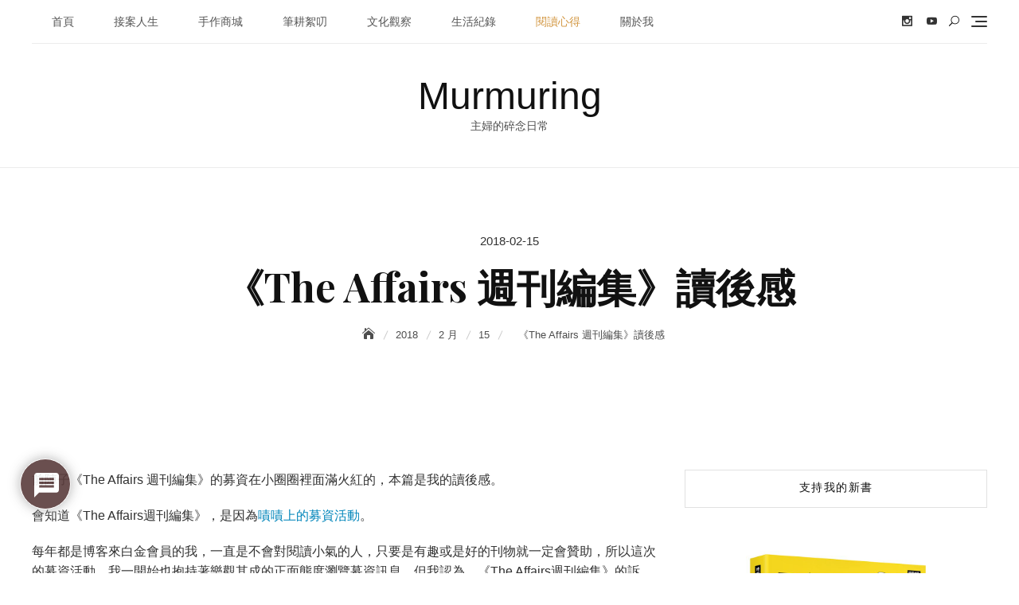

--- FILE ---
content_type: text/html; charset=UTF-8
request_url: https://murmuring.idv.tw/2018/02/15/%E3%80%8Athe-affairs-%E9%80%B1%E5%88%8A%E7%B7%A8%E9%9B%86%E3%80%8B%E8%AE%80%E5%BE%8C%E6%84%9F/
body_size: 34884
content:
<!DOCTYPE html>
<html lang="zh-TW">
<head>
	<meta charset="UTF-8">
	<meta name="viewport" content="width=device-width, initial-scale=1">
	<link rel="profile" href="http://gmpg.org/xfn/11">
	<title>《The Affairs 週刊編集》讀後感 - Murmuring</title>
	<style>img:is([sizes="auto" i], [sizes^="auto," i]) { contain-intrinsic-size: 3000px 1500px }</style>
	
<!-- The SEO Framework by Sybre Waaijer -->
<meta name="robots" content="max-snippet:-1,max-image-preview:large,max-video-preview:-1" />
<link rel="canonical" href="https://murmuring.idv.tw/2018/02/15/%e3%80%8athe-affairs-%e9%80%b1%e5%88%8a%e7%b7%a8%e9%9b%86%e3%80%8b%e8%ae%80%e5%be%8c%e6%84%9f/" />
<meta name="description" content="前陣子《The Affairs 週刊編集》的募資在小圈圈裡面滿火紅的，本篇是我的讀後感。" />
<meta property="og:type" content="article" />
<meta property="og:locale" content="zh_TW" />
<meta property="og:site_name" content="Murmuring" />
<meta property="og:title" content="《The Affairs 週刊編集》讀後感" />
<meta property="og:description" content="前陣子《The Affairs 週刊編集》的募資在小圈圈裡面滿火紅的，本篇是我的讀後感。" />
<meta property="og:url" content="https://murmuring.idv.tw/2018/02/15/%e3%80%8athe-affairs-%e9%80%b1%e5%88%8a%e7%b7%a8%e9%9b%86%e3%80%8b%e8%ae%80%e5%be%8c%e6%84%9f/" />
<meta property="og:image" content="https://murmuring.idv.tw/core/views/1e93b0e530/assets/images/placeholder/blogberg-banner-1920-380.jpg" />
<meta property="article:published_time" content="2018-02-15T06:36:37+00:00" />
<meta property="article:modified_time" content="2018-02-15T06:36:37+00:00" />
<meta name="twitter:card" content="summary_large_image" />
<meta name="twitter:title" content="《The Affairs 週刊編集》讀後感" />
<meta name="twitter:description" content="前陣子《The Affairs 週刊編集》的募資在小圈圈裡面滿火紅的，本篇是我的讀後感。" />
<meta name="twitter:image" content="https://murmuring.idv.tw/core/views/1e93b0e530/assets/images/placeholder/blogberg-banner-1920-380.jpg" />
<script type="application/ld+json">{"@context":"https://schema.org","@graph":[{"@type":"WebSite","@id":"https://murmuring.idv.tw/#/schema/WebSite","url":"https://murmuring.idv.tw/","name":"Murmuring","description":"主婦的碎念日常","inLanguage":"zh-TW","potentialAction":{"@type":"SearchAction","target":{"@type":"EntryPoint","urlTemplate":"https://murmuring.idv.tw/search/{search_term_string}/"},"query-input":"required name=search_term_string"},"publisher":{"@type":"Organization","@id":"https://murmuring.idv.tw/#/schema/Organization","name":"Murmuring","url":"https://murmuring.idv.tw/","logo":{"@type":"ImageObject","url":"https://murmuring.idv.tw/storage/2017/07/cropped-cropped-murmuring-typography-110x110-1.jpg","contentUrl":"https://murmuring.idv.tw/storage/2017/07/cropped-cropped-murmuring-typography-110x110-1.jpg","width":512,"height":512,"contentSize":"14180"}}},{"@type":"WebPage","@id":"https://murmuring.idv.tw/2018/02/15/%e3%80%8athe-affairs-%e9%80%b1%e5%88%8a%e7%b7%a8%e9%9b%86%e3%80%8b%e8%ae%80%e5%be%8c%e6%84%9f/","url":"https://murmuring.idv.tw/2018/02/15/%e3%80%8athe-affairs-%e9%80%b1%e5%88%8a%e7%b7%a8%e9%9b%86%e3%80%8b%e8%ae%80%e5%be%8c%e6%84%9f/","name":"《The Affairs 週刊編集》讀後感 - Murmuring","description":"前陣子《The Affairs 週刊編集》的募資在小圈圈裡面滿火紅的，本篇是我的讀後感。","inLanguage":"zh-TW","isPartOf":{"@id":"https://murmuring.idv.tw/#/schema/WebSite"},"breadcrumb":{"@type":"BreadcrumbList","@id":"https://murmuring.idv.tw/#/schema/BreadcrumbList","itemListElement":[{"@type":"ListItem","position":1,"item":"https://murmuring.idv.tw/","name":"Murmuring"},{"@type":"ListItem","position":2,"item":"https://murmuring.idv.tw/category/%e9%96%b1%e8%ae%80%e5%bf%83%e5%be%97/","name":"分類: 閱讀心得"},{"@type":"ListItem","position":3,"name":"《The Affairs 週刊編集》讀後感"}]},"potentialAction":{"@type":"ReadAction","target":"https://murmuring.idv.tw/2018/02/15/%e3%80%8athe-affairs-%e9%80%b1%e5%88%8a%e7%b7%a8%e9%9b%86%e3%80%8b%e8%ae%80%e5%be%8c%e6%84%9f/"},"datePublished":"2018-02-15T06:36:37+00:00","dateModified":"2018-02-15T06:36:37+00:00","author":{"@type":"Person","@id":"https://murmuring.idv.tw/#/schema/Person/6ce5bfdd860614be4ccdf361aa450d79","name":"邱鈺玲（碎念主婦）","description":"過去是時尚編輯、男裝精品行銷，還做過到府收納。人到中年，誤打誤撞完成了小時候的夢想，成為了自由作家。"}}]}</script>
<!-- / The SEO Framework by Sybre Waaijer | 8.61ms meta | 4.88ms boot -->

<link rel='dns-prefetch' href='//www.google.com' />
<link rel='dns-prefetch' href='//fonts.googleapis.com' />
<link rel="alternate" type="application/rss+xml" title="訂閱《Murmuring》&raquo; 資訊提供" href="https://murmuring.idv.tw/feed/" />
<link rel="alternate" type="application/rss+xml" title="訂閱《Murmuring》&raquo; 留言的資訊提供" href="https://murmuring.idv.tw/comments/feed/" />
<link rel="alternate" type="application/rss+xml" title="訂閱《Murmuring 》&raquo;〈《The Affairs 週刊編集》讀後感〉留言的資訊提供" href="https://murmuring.idv.tw/2018/02/15/%e3%80%8athe-affairs-%e9%80%b1%e5%88%8a%e7%b7%a8%e9%9b%86%e3%80%8b%e8%ae%80%e5%be%8c%e6%84%9f/feed/" />
<script type="text/javascript">
/* <![CDATA[ */
window._wpemojiSettings = {"baseUrl":"https:\/\/s.w.org\/images\/core\/emoji\/16.0.1\/72x72\/","ext":".png","svgUrl":"https:\/\/s.w.org\/images\/core\/emoji\/16.0.1\/svg\/","svgExt":".svg","source":{"concatemoji":"https:\/\/murmuring.idv.tw\/lib\/js\/wp-emoji-release.min.js"}};
/*! This file is auto-generated */
!function(s,n){var o,i,e;function c(e){try{var t={supportTests:e,timestamp:(new Date).valueOf()};sessionStorage.setItem(o,JSON.stringify(t))}catch(e){}}function p(e,t,n){e.clearRect(0,0,e.canvas.width,e.canvas.height),e.fillText(t,0,0);var t=new Uint32Array(e.getImageData(0,0,e.canvas.width,e.canvas.height).data),a=(e.clearRect(0,0,e.canvas.width,e.canvas.height),e.fillText(n,0,0),new Uint32Array(e.getImageData(0,0,e.canvas.width,e.canvas.height).data));return t.every(function(e,t){return e===a[t]})}function u(e,t){e.clearRect(0,0,e.canvas.width,e.canvas.height),e.fillText(t,0,0);for(var n=e.getImageData(16,16,1,1),a=0;a<n.data.length;a++)if(0!==n.data[a])return!1;return!0}function f(e,t,n,a){switch(t){case"flag":return n(e,"\ud83c\udff3\ufe0f\u200d\u26a7\ufe0f","\ud83c\udff3\ufe0f\u200b\u26a7\ufe0f")?!1:!n(e,"\ud83c\udde8\ud83c\uddf6","\ud83c\udde8\u200b\ud83c\uddf6")&&!n(e,"\ud83c\udff4\udb40\udc67\udb40\udc62\udb40\udc65\udb40\udc6e\udb40\udc67\udb40\udc7f","\ud83c\udff4\u200b\udb40\udc67\u200b\udb40\udc62\u200b\udb40\udc65\u200b\udb40\udc6e\u200b\udb40\udc67\u200b\udb40\udc7f");case"emoji":return!a(e,"\ud83e\udedf")}return!1}function g(e,t,n,a){var r="undefined"!=typeof WorkerGlobalScope&&self instanceof WorkerGlobalScope?new OffscreenCanvas(300,150):s.createElement("canvas"),o=r.getContext("2d",{willReadFrequently:!0}),i=(o.textBaseline="top",o.font="600 32px Arial",{});return e.forEach(function(e){i[e]=t(o,e,n,a)}),i}function t(e){var t=s.createElement("script");t.src=e,t.defer=!0,s.head.appendChild(t)}"undefined"!=typeof Promise&&(o="wpEmojiSettingsSupports",i=["flag","emoji"],n.supports={everything:!0,everythingExceptFlag:!0},e=new Promise(function(e){s.addEventListener("DOMContentLoaded",e,{once:!0})}),new Promise(function(t){var n=function(){try{var e=JSON.parse(sessionStorage.getItem(o));if("object"==typeof e&&"number"==typeof e.timestamp&&(new Date).valueOf()<e.timestamp+604800&&"object"==typeof e.supportTests)return e.supportTests}catch(e){}return null}();if(!n){if("undefined"!=typeof Worker&&"undefined"!=typeof OffscreenCanvas&&"undefined"!=typeof URL&&URL.createObjectURL&&"undefined"!=typeof Blob)try{var e="postMessage("+g.toString()+"("+[JSON.stringify(i),f.toString(),p.toString(),u.toString()].join(",")+"));",a=new Blob([e],{type:"text/javascript"}),r=new Worker(URL.createObjectURL(a),{name:"wpTestEmojiSupports"});return void(r.onmessage=function(e){c(n=e.data),r.terminate(),t(n)})}catch(e){}c(n=g(i,f,p,u))}t(n)}).then(function(e){for(var t in e)n.supports[t]=e[t],n.supports.everything=n.supports.everything&&n.supports[t],"flag"!==t&&(n.supports.everythingExceptFlag=n.supports.everythingExceptFlag&&n.supports[t]);n.supports.everythingExceptFlag=n.supports.everythingExceptFlag&&!n.supports.flag,n.DOMReady=!1,n.readyCallback=function(){n.DOMReady=!0}}).then(function(){return e}).then(function(){var e;n.supports.everything||(n.readyCallback(),(e=n.source||{}).concatemoji?t(e.concatemoji):e.wpemoji&&e.twemoji&&(t(e.twemoji),t(e.wpemoji)))}))}((window,document),window._wpemojiSettings);
/* ]]> */
</script>
<style id='wp-emoji-styles-inline-css' type='text/css'>

	img.wp-smiley, img.emoji {
		display: inline !important;
		border: none !important;
		box-shadow: none !important;
		height: 1em !important;
		width: 1em !important;
		margin: 0 0.07em !important;
		vertical-align: -0.1em !important;
		background: none !important;
		padding: 0 !important;
	}
</style>
<link rel='stylesheet' id='wp-block-library-css' href='https://murmuring.idv.tw/lib/css/dist/block-library/style.min.css' type='text/css' media='all' />
<style id='wp-block-library-theme-inline-css' type='text/css'>
.wp-block-audio :where(figcaption){color:#555;font-size:13px;text-align:center}.is-dark-theme .wp-block-audio :where(figcaption){color:#ffffffa6}.wp-block-audio{margin:0 0 1em}.wp-block-code{border:1px solid #ccc;border-radius:4px;font-family:Menlo,Consolas,monaco,monospace;padding:.8em 1em}.wp-block-embed :where(figcaption){color:#555;font-size:13px;text-align:center}.is-dark-theme .wp-block-embed :where(figcaption){color:#ffffffa6}.wp-block-embed{margin:0 0 1em}.blocks-gallery-caption{color:#555;font-size:13px;text-align:center}.is-dark-theme .blocks-gallery-caption{color:#ffffffa6}:root :where(.wp-block-image figcaption){color:#555;font-size:13px;text-align:center}.is-dark-theme :root :where(.wp-block-image figcaption){color:#ffffffa6}.wp-block-image{margin:0 0 1em}.wp-block-pullquote{border-bottom:4px solid;border-top:4px solid;color:currentColor;margin-bottom:1.75em}.wp-block-pullquote cite,.wp-block-pullquote footer,.wp-block-pullquote__citation{color:currentColor;font-size:.8125em;font-style:normal;text-transform:uppercase}.wp-block-quote{border-left:.25em solid;margin:0 0 1.75em;padding-left:1em}.wp-block-quote cite,.wp-block-quote footer{color:currentColor;font-size:.8125em;font-style:normal;position:relative}.wp-block-quote:where(.has-text-align-right){border-left:none;border-right:.25em solid;padding-left:0;padding-right:1em}.wp-block-quote:where(.has-text-align-center){border:none;padding-left:0}.wp-block-quote.is-large,.wp-block-quote.is-style-large,.wp-block-quote:where(.is-style-plain){border:none}.wp-block-search .wp-block-search__label{font-weight:700}.wp-block-search__button{border:1px solid #ccc;padding:.375em .625em}:where(.wp-block-group.has-background){padding:1.25em 2.375em}.wp-block-separator.has-css-opacity{opacity:.4}.wp-block-separator{border:none;border-bottom:2px solid;margin-left:auto;margin-right:auto}.wp-block-separator.has-alpha-channel-opacity{opacity:1}.wp-block-separator:not(.is-style-wide):not(.is-style-dots){width:100px}.wp-block-separator.has-background:not(.is-style-dots){border-bottom:none;height:1px}.wp-block-separator.has-background:not(.is-style-wide):not(.is-style-dots){height:2px}.wp-block-table{margin:0 0 1em}.wp-block-table td,.wp-block-table th{word-break:normal}.wp-block-table :where(figcaption){color:#555;font-size:13px;text-align:center}.is-dark-theme .wp-block-table :where(figcaption){color:#ffffffa6}.wp-block-video :where(figcaption){color:#555;font-size:13px;text-align:center}.is-dark-theme .wp-block-video :where(figcaption){color:#ffffffa6}.wp-block-video{margin:0 0 1em}:root :where(.wp-block-template-part.has-background){margin-bottom:0;margin-top:0;padding:1.25em 2.375em}
</style>
<style id='classic-theme-styles-inline-css' type='text/css'>
/*! This file is auto-generated */
.wp-block-button__link{color:#fff;background-color:#32373c;border-radius:9999px;box-shadow:none;text-decoration:none;padding:calc(.667em + 2px) calc(1.333em + 2px);font-size:1.125em}.wp-block-file__button{background:#32373c;color:#fff;text-decoration:none}
</style>
<style id='global-styles-inline-css' type='text/css'>
:root{--wp--preset--aspect-ratio--square: 1;--wp--preset--aspect-ratio--4-3: 4/3;--wp--preset--aspect-ratio--3-4: 3/4;--wp--preset--aspect-ratio--3-2: 3/2;--wp--preset--aspect-ratio--2-3: 2/3;--wp--preset--aspect-ratio--16-9: 16/9;--wp--preset--aspect-ratio--9-16: 9/16;--wp--preset--color--black: #000000;--wp--preset--color--cyan-bluish-gray: #abb8c3;--wp--preset--color--white: #ffffff;--wp--preset--color--pale-pink: #f78da7;--wp--preset--color--vivid-red: #cf2e2e;--wp--preset--color--luminous-vivid-orange: #ff6900;--wp--preset--color--luminous-vivid-amber: #fcb900;--wp--preset--color--light-green-cyan: #7bdcb5;--wp--preset--color--vivid-green-cyan: #00d084;--wp--preset--color--pale-cyan-blue: #8ed1fc;--wp--preset--color--vivid-cyan-blue: #0693e3;--wp--preset--color--vivid-purple: #9b51e0;--wp--preset--color--tan: #D2B48C;--wp--preset--color--yellow: #FDE64B;--wp--preset--color--orange: #ED7014;--wp--preset--color--red: #D0312D;--wp--preset--color--pink: #b565a7;--wp--preset--color--purple: #A32CC4;--wp--preset--color--blue: #4E97D8;--wp--preset--color--green: #00B294;--wp--preset--color--brown: #231709;--wp--preset--color--grey: #7D7D7D;--wp--preset--gradient--vivid-cyan-blue-to-vivid-purple: linear-gradient(135deg,rgba(6,147,227,1) 0%,rgb(155,81,224) 100%);--wp--preset--gradient--light-green-cyan-to-vivid-green-cyan: linear-gradient(135deg,rgb(122,220,180) 0%,rgb(0,208,130) 100%);--wp--preset--gradient--luminous-vivid-amber-to-luminous-vivid-orange: linear-gradient(135deg,rgba(252,185,0,1) 0%,rgba(255,105,0,1) 100%);--wp--preset--gradient--luminous-vivid-orange-to-vivid-red: linear-gradient(135deg,rgba(255,105,0,1) 0%,rgb(207,46,46) 100%);--wp--preset--gradient--very-light-gray-to-cyan-bluish-gray: linear-gradient(135deg,rgb(238,238,238) 0%,rgb(169,184,195) 100%);--wp--preset--gradient--cool-to-warm-spectrum: linear-gradient(135deg,rgb(74,234,220) 0%,rgb(151,120,209) 20%,rgb(207,42,186) 40%,rgb(238,44,130) 60%,rgb(251,105,98) 80%,rgb(254,248,76) 100%);--wp--preset--gradient--blush-light-purple: linear-gradient(135deg,rgb(255,206,236) 0%,rgb(152,150,240) 100%);--wp--preset--gradient--blush-bordeaux: linear-gradient(135deg,rgb(254,205,165) 0%,rgb(254,45,45) 50%,rgb(107,0,62) 100%);--wp--preset--gradient--luminous-dusk: linear-gradient(135deg,rgb(255,203,112) 0%,rgb(199,81,192) 50%,rgb(65,88,208) 100%);--wp--preset--gradient--pale-ocean: linear-gradient(135deg,rgb(255,245,203) 0%,rgb(182,227,212) 50%,rgb(51,167,181) 100%);--wp--preset--gradient--electric-grass: linear-gradient(135deg,rgb(202,248,128) 0%,rgb(113,206,126) 100%);--wp--preset--gradient--midnight: linear-gradient(135deg,rgb(2,3,129) 0%,rgb(40,116,252) 100%);--wp--preset--font-size--small: 12px;--wp--preset--font-size--medium: 20px;--wp--preset--font-size--large: 36px;--wp--preset--font-size--x-large: 42px;--wp--preset--font-size--regular: 16px;--wp--preset--font-size--larger: 36px;--wp--preset--font-size--huge: 48px;--wp--preset--spacing--20: 0.44rem;--wp--preset--spacing--30: 0.67rem;--wp--preset--spacing--40: 1rem;--wp--preset--spacing--50: 1.5rem;--wp--preset--spacing--60: 2.25rem;--wp--preset--spacing--70: 3.38rem;--wp--preset--spacing--80: 5.06rem;--wp--preset--shadow--natural: 6px 6px 9px rgba(0, 0, 0, 0.2);--wp--preset--shadow--deep: 12px 12px 50px rgba(0, 0, 0, 0.4);--wp--preset--shadow--sharp: 6px 6px 0px rgba(0, 0, 0, 0.2);--wp--preset--shadow--outlined: 6px 6px 0px -3px rgba(255, 255, 255, 1), 6px 6px rgba(0, 0, 0, 1);--wp--preset--shadow--crisp: 6px 6px 0px rgba(0, 0, 0, 1);}:where(.is-layout-flex){gap: 0.5em;}:where(.is-layout-grid){gap: 0.5em;}body .is-layout-flex{display: flex;}.is-layout-flex{flex-wrap: wrap;align-items: center;}.is-layout-flex > :is(*, div){margin: 0;}body .is-layout-grid{display: grid;}.is-layout-grid > :is(*, div){margin: 0;}:where(.wp-block-columns.is-layout-flex){gap: 2em;}:where(.wp-block-columns.is-layout-grid){gap: 2em;}:where(.wp-block-post-template.is-layout-flex){gap: 1.25em;}:where(.wp-block-post-template.is-layout-grid){gap: 1.25em;}.has-black-color{color: var(--wp--preset--color--black) !important;}.has-cyan-bluish-gray-color{color: var(--wp--preset--color--cyan-bluish-gray) !important;}.has-white-color{color: var(--wp--preset--color--white) !important;}.has-pale-pink-color{color: var(--wp--preset--color--pale-pink) !important;}.has-vivid-red-color{color: var(--wp--preset--color--vivid-red) !important;}.has-luminous-vivid-orange-color{color: var(--wp--preset--color--luminous-vivid-orange) !important;}.has-luminous-vivid-amber-color{color: var(--wp--preset--color--luminous-vivid-amber) !important;}.has-light-green-cyan-color{color: var(--wp--preset--color--light-green-cyan) !important;}.has-vivid-green-cyan-color{color: var(--wp--preset--color--vivid-green-cyan) !important;}.has-pale-cyan-blue-color{color: var(--wp--preset--color--pale-cyan-blue) !important;}.has-vivid-cyan-blue-color{color: var(--wp--preset--color--vivid-cyan-blue) !important;}.has-vivid-purple-color{color: var(--wp--preset--color--vivid-purple) !important;}.has-black-background-color{background-color: var(--wp--preset--color--black) !important;}.has-cyan-bluish-gray-background-color{background-color: var(--wp--preset--color--cyan-bluish-gray) !important;}.has-white-background-color{background-color: var(--wp--preset--color--white) !important;}.has-pale-pink-background-color{background-color: var(--wp--preset--color--pale-pink) !important;}.has-vivid-red-background-color{background-color: var(--wp--preset--color--vivid-red) !important;}.has-luminous-vivid-orange-background-color{background-color: var(--wp--preset--color--luminous-vivid-orange) !important;}.has-luminous-vivid-amber-background-color{background-color: var(--wp--preset--color--luminous-vivid-amber) !important;}.has-light-green-cyan-background-color{background-color: var(--wp--preset--color--light-green-cyan) !important;}.has-vivid-green-cyan-background-color{background-color: var(--wp--preset--color--vivid-green-cyan) !important;}.has-pale-cyan-blue-background-color{background-color: var(--wp--preset--color--pale-cyan-blue) !important;}.has-vivid-cyan-blue-background-color{background-color: var(--wp--preset--color--vivid-cyan-blue) !important;}.has-vivid-purple-background-color{background-color: var(--wp--preset--color--vivid-purple) !important;}.has-black-border-color{border-color: var(--wp--preset--color--black) !important;}.has-cyan-bluish-gray-border-color{border-color: var(--wp--preset--color--cyan-bluish-gray) !important;}.has-white-border-color{border-color: var(--wp--preset--color--white) !important;}.has-pale-pink-border-color{border-color: var(--wp--preset--color--pale-pink) !important;}.has-vivid-red-border-color{border-color: var(--wp--preset--color--vivid-red) !important;}.has-luminous-vivid-orange-border-color{border-color: var(--wp--preset--color--luminous-vivid-orange) !important;}.has-luminous-vivid-amber-border-color{border-color: var(--wp--preset--color--luminous-vivid-amber) !important;}.has-light-green-cyan-border-color{border-color: var(--wp--preset--color--light-green-cyan) !important;}.has-vivid-green-cyan-border-color{border-color: var(--wp--preset--color--vivid-green-cyan) !important;}.has-pale-cyan-blue-border-color{border-color: var(--wp--preset--color--pale-cyan-blue) !important;}.has-vivid-cyan-blue-border-color{border-color: var(--wp--preset--color--vivid-cyan-blue) !important;}.has-vivid-purple-border-color{border-color: var(--wp--preset--color--vivid-purple) !important;}.has-vivid-cyan-blue-to-vivid-purple-gradient-background{background: var(--wp--preset--gradient--vivid-cyan-blue-to-vivid-purple) !important;}.has-light-green-cyan-to-vivid-green-cyan-gradient-background{background: var(--wp--preset--gradient--light-green-cyan-to-vivid-green-cyan) !important;}.has-luminous-vivid-amber-to-luminous-vivid-orange-gradient-background{background: var(--wp--preset--gradient--luminous-vivid-amber-to-luminous-vivid-orange) !important;}.has-luminous-vivid-orange-to-vivid-red-gradient-background{background: var(--wp--preset--gradient--luminous-vivid-orange-to-vivid-red) !important;}.has-very-light-gray-to-cyan-bluish-gray-gradient-background{background: var(--wp--preset--gradient--very-light-gray-to-cyan-bluish-gray) !important;}.has-cool-to-warm-spectrum-gradient-background{background: var(--wp--preset--gradient--cool-to-warm-spectrum) !important;}.has-blush-light-purple-gradient-background{background: var(--wp--preset--gradient--blush-light-purple) !important;}.has-blush-bordeaux-gradient-background{background: var(--wp--preset--gradient--blush-bordeaux) !important;}.has-luminous-dusk-gradient-background{background: var(--wp--preset--gradient--luminous-dusk) !important;}.has-pale-ocean-gradient-background{background: var(--wp--preset--gradient--pale-ocean) !important;}.has-electric-grass-gradient-background{background: var(--wp--preset--gradient--electric-grass) !important;}.has-midnight-gradient-background{background: var(--wp--preset--gradient--midnight) !important;}.has-small-font-size{font-size: var(--wp--preset--font-size--small) !important;}.has-medium-font-size{font-size: var(--wp--preset--font-size--medium) !important;}.has-large-font-size{font-size: var(--wp--preset--font-size--large) !important;}.has-x-large-font-size{font-size: var(--wp--preset--font-size--x-large) !important;}
:where(.wp-block-post-template.is-layout-flex){gap: 1.25em;}:where(.wp-block-post-template.is-layout-grid){gap: 1.25em;}
:where(.wp-block-columns.is-layout-flex){gap: 2em;}:where(.wp-block-columns.is-layout-grid){gap: 2em;}
:root :where(.wp-block-pullquote){font-size: 1.5em;line-height: 1.6;}
</style>
<link rel='stylesheet' id='blogberg-google-fonts-css' href='https://fonts.googleapis.com/css?family=Hind:300,400,400i,500,600,700,800,900|Playfair+Display:400,400italic,700,900' type='text/css' media='all' />
<link rel='stylesheet' id='bootstrap-css' href='https://murmuring.idv.tw/core/views/1e93b0e530/assets/vendors/bootstrap/css/bootstrap.min.css' type='text/css' media='all' />
<link rel='stylesheet' id='kfi-icons-css' href='https://murmuring.idv.tw/core/views/1e93b0e530/assets/vendors/kf-icons/css/style.css' type='text/css' media='all' />
<link rel='stylesheet' id='owlcarousel-css' href='https://murmuring.idv.tw/core/views/1e93b0e530/assets/vendors/OwlCarousel2-2.2.1/assets/owl.carousel.min.css' type='text/css' media='all' />
<link rel='stylesheet' id='owlcarousel-theme-css' href='https://murmuring.idv.tw/core/views/1e93b0e530/assets/vendors/OwlCarousel2-2.2.1/assets/owl.theme.default.min.css' type='text/css' media='all' />
<link rel='stylesheet' id='blogberg-blocks-css' href='https://murmuring.idv.tw/core/views/1e93b0e530/assets/css/blocks.min.css' type='text/css' media='all' />
<link rel='stylesheet' id='blogberg-style-css' href='https://murmuring.idv.tw/core/views/1e93b0e530/design.css' type='text/css' media='all' />
<link rel='stylesheet' id='wpdiscuz-frontend-css-css' href='https://murmuring.idv.tw/core/modules/1f02ccaf90/themes/default/style.css' type='text/css' media='all' />
<style id='wpdiscuz-frontend-css-inline-css' type='text/css'>
 #wpdcom .wpd-blog-administrator .wpd-comment-label{color:#ffffff;background-color:#00B38F;border:none}#wpdcom .wpd-blog-administrator .wpd-comment-author, #wpdcom .wpd-blog-administrator .wpd-comment-author a{color:#00B38F}#wpdcom.wpd-layout-1 .wpd-comment .wpd-blog-administrator .wpd-avatar img{border-color:#00B38F}#wpdcom.wpd-layout-2 .wpd-comment.wpd-reply .wpd-comment-wrap.wpd-blog-administrator{border-left:3px solid #00B38F}#wpdcom.wpd-layout-2 .wpd-comment .wpd-blog-administrator .wpd-avatar img{border-bottom-color:#00B38F}#wpdcom.wpd-layout-3 .wpd-blog-administrator .wpd-comment-subheader{border-top:1px dashed #00B38F}#wpdcom.wpd-layout-3 .wpd-reply .wpd-blog-administrator .wpd-comment-right{border-left:1px solid #00B38F}#wpdcom .wpd-blog-editor .wpd-comment-label{color:#ffffff;background-color:#00B38F;border:none}#wpdcom .wpd-blog-editor .wpd-comment-author, #wpdcom .wpd-blog-editor .wpd-comment-author a{color:#00B38F}#wpdcom.wpd-layout-1 .wpd-comment .wpd-blog-editor .wpd-avatar img{border-color:#00B38F}#wpdcom.wpd-layout-2 .wpd-comment.wpd-reply .wpd-comment-wrap.wpd-blog-editor{border-left:3px solid #00B38F}#wpdcom.wpd-layout-2 .wpd-comment .wpd-blog-editor .wpd-avatar img{border-bottom-color:#00B38F}#wpdcom.wpd-layout-3 .wpd-blog-editor .wpd-comment-subheader{border-top:1px dashed #00B38F}#wpdcom.wpd-layout-3 .wpd-reply .wpd-blog-editor .wpd-comment-right{border-left:1px solid #00B38F}#wpdcom .wpd-blog-author .wpd-comment-label{color:#ffffff;background-color:#00B38F;border:none}#wpdcom .wpd-blog-author .wpd-comment-author, #wpdcom .wpd-blog-author .wpd-comment-author a{color:#00B38F}#wpdcom.wpd-layout-1 .wpd-comment .wpd-blog-author .wpd-avatar img{border-color:#00B38F}#wpdcom.wpd-layout-2 .wpd-comment .wpd-blog-author .wpd-avatar img{border-bottom-color:#00B38F}#wpdcom.wpd-layout-3 .wpd-blog-author .wpd-comment-subheader{border-top:1px dashed #00B38F}#wpdcom.wpd-layout-3 .wpd-reply .wpd-blog-author .wpd-comment-right{border-left:1px solid #00B38F}#wpdcom .wpd-blog-contributor .wpd-comment-label{color:#ffffff;background-color:#00B38F;border:none}#wpdcom .wpd-blog-contributor .wpd-comment-author, #wpdcom .wpd-blog-contributor .wpd-comment-author a{color:#00B38F}#wpdcom.wpd-layout-1 .wpd-comment .wpd-blog-contributor .wpd-avatar img{border-color:#00B38F}#wpdcom.wpd-layout-2 .wpd-comment .wpd-blog-contributor .wpd-avatar img{border-bottom-color:#00B38F}#wpdcom.wpd-layout-3 .wpd-blog-contributor .wpd-comment-subheader{border-top:1px dashed #00B38F}#wpdcom.wpd-layout-3 .wpd-reply .wpd-blog-contributor .wpd-comment-right{border-left:1px solid #00B38F}#wpdcom .wpd-blog-subscriber .wpd-comment-label{color:#ffffff;background-color:#00B38F;border:none}#wpdcom .wpd-blog-subscriber .wpd-comment-author, #wpdcom .wpd-blog-subscriber .wpd-comment-author a{color:#00B38F}#wpdcom.wpd-layout-2 .wpd-comment .wpd-blog-subscriber .wpd-avatar img{border-bottom-color:#00B38F}#wpdcom.wpd-layout-3 .wpd-blog-subscriber .wpd-comment-subheader{border-top:1px dashed #00B38F}#wpdcom .wpd-blog-post_author .wpd-comment-label{color:#ffffff;background-color:#00B38F;border:none}#wpdcom .wpd-blog-post_author .wpd-comment-author, #wpdcom .wpd-blog-post_author .wpd-comment-author a{color:#00B38F}#wpdcom .wpd-blog-post_author .wpd-avatar img{border-color:#00B38F}#wpdcom.wpd-layout-1 .wpd-comment .wpd-blog-post_author .wpd-avatar img{border-color:#00B38F}#wpdcom.wpd-layout-2 .wpd-comment.wpd-reply .wpd-comment-wrap.wpd-blog-post_author{border-left:3px solid #00B38F}#wpdcom.wpd-layout-2 .wpd-comment .wpd-blog-post_author .wpd-avatar img{border-bottom-color:#00B38F}#wpdcom.wpd-layout-3 .wpd-blog-post_author .wpd-comment-subheader{border-top:1px dashed #00B38F}#wpdcom.wpd-layout-3 .wpd-reply .wpd-blog-post_author .wpd-comment-right{border-left:1px solid #00B38F}#wpdcom .wpd-blog-guest .wpd-comment-label{color:#ffffff;background-color:#00B38F;border:none}#wpdcom .wpd-blog-guest .wpd-comment-author, #wpdcom .wpd-blog-guest .wpd-comment-author a{color:#00B38F}#wpdcom.wpd-layout-3 .wpd-blog-guest .wpd-comment-subheader{border-top:1px dashed #00B38F}#comments, #respond, .comments-area, #wpdcom{}#wpdcom .ql-editor > *{color:#777777}#wpdcom .ql-editor::before{}#wpdcom .ql-toolbar{border:1px solid #DDDDDD;border-top:none}#wpdcom .ql-container{border:1px solid #DDDDDD;border-bottom:none}#wpdcom .wpd-form-row .wpdiscuz-item input[type="text"], #wpdcom .wpd-form-row .wpdiscuz-item input[type="email"], #wpdcom .wpd-form-row .wpdiscuz-item input[type="url"], #wpdcom .wpd-form-row .wpdiscuz-item input[type="color"], #wpdcom .wpd-form-row .wpdiscuz-item input[type="date"], #wpdcom .wpd-form-row .wpdiscuz-item input[type="datetime"], #wpdcom .wpd-form-row .wpdiscuz-item input[type="datetime-local"], #wpdcom .wpd-form-row .wpdiscuz-item input[type="month"], #wpdcom .wpd-form-row .wpdiscuz-item input[type="number"], #wpdcom .wpd-form-row .wpdiscuz-item input[type="time"], #wpdcom textarea, #wpdcom select{border:1px solid #DDDDDD;color:#777777}#wpdcom .wpd-form-row .wpdiscuz-item textarea{border:1px solid #DDDDDD}#wpdcom input::placeholder, #wpdcom textarea::placeholder, #wpdcom input::-moz-placeholder, #wpdcom textarea::-webkit-input-placeholder{}#wpdcom .wpd-comment-text{color:#777777}#wpdcom .wpd-thread-head .wpd-thread-info{border-bottom:2px solid #5a3c3c}#wpdcom .wpd-thread-head .wpd-thread-info.wpd-reviews-tab svg{fill:#5a3c3c}#wpdcom .wpd-thread-head .wpdiscuz-user-settings{border-bottom:2px solid #5a3c3c}#wpdcom .wpd-thread-head .wpdiscuz-user-settings:hover{color:#5a3c3c}#wpdcom .wpd-comment .wpd-follow-link:hover{color:#5a3c3c}#wpdcom .wpd-comment-status .wpd-sticky{color:#5a3c3c}#wpdcom .wpd-thread-filter .wpdf-active{color:#5a3c3c;border-bottom-color:#5a3c3c}#wpdcom .wpd-comment-info-bar{border:1px dashed #7b6363;background:#efecec}#wpdcom .wpd-comment-info-bar .wpd-current-view i{color:#5a3c3c}#wpdcom .wpd-filter-view-all:hover{background:#5a3c3c}#wpdcom .wpdiscuz-item .wpdiscuz-rating > label{color:#DDDDDD}#wpdcom .wpdiscuz-item .wpdiscuz-rating:not(:checked) > label:hover, .wpdiscuz-rating:not(:checked) > label:hover ~ label{}#wpdcom .wpdiscuz-item .wpdiscuz-rating > input ~ label:hover, #wpdcom .wpdiscuz-item .wpdiscuz-rating > input:not(:checked) ~ label:hover ~ label, #wpdcom .wpdiscuz-item .wpdiscuz-rating > input:not(:checked) ~ label:hover ~ label{color:#FFED85}#wpdcom .wpdiscuz-item .wpdiscuz-rating > input:checked ~ label:hover, #wpdcom .wpdiscuz-item .wpdiscuz-rating > input:checked ~ label:hover, #wpdcom .wpdiscuz-item .wpdiscuz-rating > label:hover ~ input:checked ~ label, #wpdcom .wpdiscuz-item .wpdiscuz-rating > input:checked + label:hover ~ label, #wpdcom .wpdiscuz-item .wpdiscuz-rating > input:checked ~ label:hover ~ label, .wpd-custom-field .wcf-active-star, #wpdcom .wpdiscuz-item .wpdiscuz-rating > input:checked ~ label{color:#FFD700}#wpd-post-rating .wpd-rating-wrap .wpd-rating-stars svg .wpd-star{fill:#DDDDDD}#wpd-post-rating .wpd-rating-wrap .wpd-rating-stars svg .wpd-active{fill:#FFD700}#wpd-post-rating .wpd-rating-wrap .wpd-rate-starts svg .wpd-star{fill:#DDDDDD}#wpd-post-rating .wpd-rating-wrap .wpd-rate-starts:hover svg .wpd-star{fill:#FFED85}#wpd-post-rating.wpd-not-rated .wpd-rating-wrap .wpd-rate-starts svg:hover ~ svg .wpd-star{fill:#DDDDDD}.wpdiscuz-post-rating-wrap .wpd-rating .wpd-rating-wrap .wpd-rating-stars svg .wpd-star{fill:#DDDDDD}.wpdiscuz-post-rating-wrap .wpd-rating .wpd-rating-wrap .wpd-rating-stars svg .wpd-active{fill:#FFD700}#wpdcom .wpd-comment .wpd-follow-active{color:#ff7a00}#wpdcom .page-numbers{color:#555;border:#555 1px solid}#wpdcom span.current{background:#555}#wpdcom.wpd-layout-1 .wpd-new-loaded-comment > .wpd-comment-wrap > .wpd-comment-right{background:#FFFAD6}#wpdcom.wpd-layout-2 .wpd-new-loaded-comment.wpd-comment > .wpd-comment-wrap > .wpd-comment-right{background:#FFFAD6}#wpdcom.wpd-layout-2 .wpd-new-loaded-comment.wpd-comment.wpd-reply > .wpd-comment-wrap > .wpd-comment-right{background:transparent}#wpdcom.wpd-layout-2 .wpd-new-loaded-comment.wpd-comment.wpd-reply > .wpd-comment-wrap{background:#FFFAD6}#wpdcom.wpd-layout-3 .wpd-new-loaded-comment.wpd-comment > .wpd-comment-wrap > .wpd-comment-right{background:#FFFAD6}#wpdcom .wpd-follow:hover i, #wpdcom .wpd-unfollow:hover i, #wpdcom .wpd-comment .wpd-follow-active:hover i{color:#5a3c3c}#wpdcom .wpdiscuz-readmore{cursor:pointer;color:#5a3c3c}.wpd-custom-field .wcf-pasiv-star, #wpcomm .wpdiscuz-item .wpdiscuz-rating > label{color:#DDDDDD}.wpd-wrapper .wpd-list-item.wpd-active{border-top:3px solid #5a3c3c}#wpdcom.wpd-layout-2 .wpd-comment.wpd-reply.wpd-unapproved-comment .wpd-comment-wrap{border-left:3px solid #FFFAD6}#wpdcom.wpd-layout-3 .wpd-comment.wpd-reply.wpd-unapproved-comment .wpd-comment-right{border-left:1px solid #FFFAD6}#wpdcom .wpd-prim-button{background-color:#5a3c3c;color:#FFFFFF}#wpdcom .wpd_label__check i.wpdicon-on{color:#5a3c3c;border:1px solid #ad9e9e}#wpd-bubble-wrapper #wpd-bubble-all-comments-count{color:#5a3c3c}#wpd-bubble-wrapper > div{background-color:#5a3c3c}#wpd-bubble-wrapper > #wpd-bubble #wpd-bubble-add-message{background-color:#5a3c3c}#wpd-bubble-wrapper > #wpd-bubble #wpd-bubble-add-message::before{border-left-color:#5a3c3c;border-right-color:#5a3c3c}#wpd-bubble-wrapper.wpd-right-corner > #wpd-bubble #wpd-bubble-add-message::before{border-left-color:#5a3c3c;border-right-color:#5a3c3c}.wpd-inline-icon-wrapper path.wpd-inline-icon-first{fill:#5a3c3c}.wpd-inline-icon-count{background-color:#5a3c3c}.wpd-inline-icon-count::before{border-right-color:#5a3c3c}.wpd-inline-form-wrapper::before{border-bottom-color:#5a3c3c}.wpd-inline-form-question{background-color:#5a3c3c}.wpd-inline-form{background-color:#5a3c3c}.wpd-last-inline-comments-wrapper{border-color:#5a3c3c}.wpd-last-inline-comments-wrapper::before{border-bottom-color:#5a3c3c}.wpd-last-inline-comments-wrapper .wpd-view-all-inline-comments{background:#5a3c3c}.wpd-last-inline-comments-wrapper .wpd-view-all-inline-comments:hover,.wpd-last-inline-comments-wrapper .wpd-view-all-inline-comments:active,.wpd-last-inline-comments-wrapper .wpd-view-all-inline-comments:focus{background-color:#5a3c3c}#wpdcom .ql-snow .ql-tooltip[data-mode="link"]::before{content:"Enter link:"}#wpdcom .ql-snow .ql-tooltip.ql-editing a.ql-action::after{content:"Save"}.comments-area{width:auto}
</style>
<link rel='stylesheet' id='wpdiscuz-fa-css' href='https://murmuring.idv.tw/core/modules/1f02ccaf90/assets/third-party/font-awesome-5.13.0/css/fa.min.css' type='text/css' media='all' />
<link rel='stylesheet' id='wpdiscuz-combo-css-css' href='https://murmuring.idv.tw/core/modules/1f02ccaf90/assets/css/wpdiscuz-combo.min.css' type='text/css' media='all' />
<script type="text/javascript" src="https://murmuring.idv.tw/lib/js/jquery/jquery.min.js" id="jquery-core-js"></script>
<script type="text/javascript" src="https://murmuring.idv.tw/lib/js/jquery/jquery-migrate.min.js" id="jquery-migrate-js"></script>
<link rel="alternate" title="oEmbed (JSON)" type="application/json+oembed" href="https://murmuring.idv.tw/wp-json/oembed/1.0/embed?url=https%3A%2F%2Fmurmuring.idv.tw%2F2018%2F02%2F15%2F%25e3%2580%258athe-affairs-%25e9%2580%25b1%25e5%2588%258a%25e7%25b7%25a8%25e9%259b%2586%25e3%2580%258b%25e8%25ae%2580%25e5%25be%258c%25e6%2584%259f%2F" />
<link rel="alternate" title="oEmbed (XML)" type="text/xml+oembed" href="https://murmuring.idv.tw/wp-json/oembed/1.0/embed?url=https%3A%2F%2Fmurmuring.idv.tw%2F2018%2F02%2F15%2F%25e3%2580%258athe-affairs-%25e9%2580%25b1%25e5%2588%258a%25e7%25b7%25a8%25e9%259b%2586%25e3%2580%258b%25e8%25ae%2580%25e5%25be%258c%25e6%2584%259f%2F&#038;format=xml" />
<!-- Google tag (gtag.js) -->
<script async src="https://www.googletagmanager.com/gtag/js?id=G-M8QX9C1ZRG"></script>
<script>
  window.dataLayer = window.dataLayer || [];
  function gtag(){dataLayer.push(arguments);}
  gtag('js', new Date());

  gtag('config', 'G-M8QX9C1ZRG');
</script><style id='script-63ae96bfcad37-css' type='text/css'>
figure
{
    max-width: 100%;
}
</style>

	<style type="text/css">
		/* Site Layout Shadow */  /* Hamburger Menu Icon */  /*Archive Slider Overlay Opacity*/ .block-slider .banner-overlay {background-color: rgba(0, 0, 0, 0.3); } /* Footer Background Shape*/  /* Breadcrumb Separator Layout */  .breadcrumb-wrap .breadcrumbs .trail-items a:after {height: 12px; -webkit-transform: rotate(25deg); -moz-transform: rotate(25deg); -ms-transform: rotate(25deg); -o-transform: rotate(25deg); transform: rotate(25deg); width: 1px; }     .breadcrumb-wrap .breadcrumbs .trail-items a[rel="home"] span {font-size: 0; } .breadcrumb-wrap .breadcrumbs .trail-items a[rel="home"] span:before {font-size: 16px; content: "\e074"; font-family: "kf-icons"; }  /* Site Title Color */ .site-header .site-branding .site-title, .site-header .site-branding .site-title a {color: #111111; } /* Tagline Color */ .site-header .site-branding .site-description {color: #4d4d4d; } /* Site Body Text Color */ body, html {color: #313131; } /* Primary Background Color */ figcaption, input[type=button], input[type=reset], input[type=submit], .button-primary, .round-button-primary, .page-numbers.current, .page-numbers:hover.current, .page-numbers:focus.current, .page-numbers:active.current, .woocommerce span.onsale, .woocommerce #respond input#submit, .woocommerce a.button, .woocommerce button.button, .woocommerce input.button, .woocommerce a.button.alt, .woocommerce button.button.alt, .woocommerce a.added_to_cart, .widget-area .widget.widget_product_search [type=submit], .woocommerce .widget_price_filter .ui-slider .ui-slider-handle, .wrap-detail-page .post-footer .post-format, .comments-area .comment-respond .comment-form .submit, .searchform .search-button, #go-top:hover span, #go-top:focus span, #go-top:active span, .block-slider #slide-pager .owl-dot.active span:hover, .block-slider #slide-pager .owl-dot.active span:focus, .block-slider #slide-pager .owl-dot.active span:active {background-color: #d39844 } /* Primary Border Color */ .page-numbers.current, .page-numbers:hover.current, .page-numbers:focus.current, .page-numbers:active.current, .comments-area .comment-respond .comment-form .submit, #go-top:hover span, #go-top:focus span, #go-top:active span, .main-navigation ul.nav-menu ul, .post .entry-meta-cat a {border-color: #d39844 } /* Primary Text Color */ .inner-header-content .posted-on a, .post .entry-meta-cat a {color: #d39844 } /* Hover Background Color */ .wrap-detail-page .kt-contact-form-area .form-group input.form-control[type=submit], .wrap-detail-page .kt-contact-form-area .form-group input.form-control[type=submit]:hover, .wrap-detail-page .kt-contact-form-area .form-group input.form-control[type=submit]:focus, .wrap-detail-page .kt-contact-form-area .form-group input.form-control[type=submit]:active, input[type=button]:hover, input[type=button]:active, input[type=button]:focus, input[type=reset]:hover, input[type=reset]:active, input[type=reset]:focus, input[type=submit]:hover, input[type=submit]:active, input[type=submit]:focus, .button-primary:hover, .button-primary:focus, .button-primary:active, .round-button-primary:hover, .round-button-primary:focus, .round-button-primary:active, .button-outline:hover, .button-outline:focus, .button-outline:active, .round-button-outline:hover, .round-button-outline:focus, .round-button-outline:active, .page-numbers:hover, .page-numbers:focus, .page-numbers:active, .infinite-scroll #infinite-handle span:hover, .infinite-scroll #infinite-handle span:focus, .infinite-scroll #infinite-handle span:active, .woocommerce #respond input#submit:hover, .woocommerce #respond input#submit:focus, .woocommerce #respond input#submit:active, .woocommerce a.button:hover, .woocommerce a.button:focus, .woocommerce a.button:active, .woocommerce button.button:hover, .woocommerce button.button:focus, .woocommerce button.button:active, .woocommerce input.button:hover, .woocommerce input.button:focus, .woocommerce input.button:active, .woocommerce a.button.alt:hover, .woocommerce a.button.alt:focus, .woocommerce a.button.alt:active, .woocommerce button.button.alt:hover, .woocommerce button.button.alt:focus, .woocommerce button.button.alt:active, .woocommerce a.added_to_cart:hover, .woocommerce a.added_to_cart:focus, .woocommerce a.added_to_cart:active, widget-area .widget.widget_product_search [type=submit]:hover, .widget-area .widget.widget_product_search [type=submit]:focus, .widget-area .widget.widget_product_search [type=submit]:active, .post-content-inner .tag-links a:hover, .post-content-inner .tag-links a:focus, .post-content-inner .tag-links a:active, .comments-area .comment-respond .comment-form .submit:hover, .comments-area .comment-respond .comment-form .submit:focus, .comments-area .comment-respond .comment-form .submit:active, .searchform .search-button:hover, .searchform .search-button:focus, .searchform .search-button:active, .widget .tagcloud a:hover, .widget .tagcloud a:focus, .widget .tagcloud a:active, .site-header .alt-menu-icon a:hover .icon-bar, .site-header .alt-menu-icon a:focus .icon-bar, .site-header .alt-menu-icon a:active .icon-bar, .site-header .alt-menu-icon a:hover .icon-bar:before, .site-header .alt-menu-icon a:hover .icon-bar:after, .site-header .alt-menu-icon a:focus .icon-bar:before, .site-header .alt-menu-icon a:focus .icon-bar:after, .site-header .alt-menu-icon a:active .icon-bar:before, .site-header .alt-menu-icon a:active .icon-bar:after, .block-slider .post .button-container .button-outline:hover, .block-slider .post .button-container .button-outline:focus, .block-slider .post .button-container .button-outline:active, .block-slider #slide-pager .owl-dot span:hover, .block-slider #slide-pager .owl-dot span:focus, .block-slider #slide-pager .owl-dot span:active, .top-footer .widget .search-button:hover, .top-footer .widget .search-button:focus, .top-footer .widget .search-button:active {background-color: #d39844 } /* Hover border Color */ .wrap-detail-page .kt-contact-form-area .form-group input.form-control[type=submit], .wrap-detail-page .kt-contact-form-area .form-group input.form-control[type=submit]:hover, .wrap-detail-page .kt-contact-form-area .form-group input.form-control[type=submit]:focus, .wrap-detail-page .kt-contact-form-area .form-group input.form-control[type=submit]:active, .button-outline:hover, .button-outline:focus, .button-outline:active, .round-button-outline:hover, .round-button-outline:focus, .round-button-outline:active, .page-numbers:hover, .page-numbers:focus, .page-numbers:active, .comments-area .comment-respond .comment-form .submit:hover, .comments-area .comment-respond .comment-form .submit:focus, .comments-area .comment-respond .comment-form .submit:active, .socialgroup a:hover, .socialgroup a:focus, .socialgroup a:active, .widget .tagcloud a:hover, .widget .tagcloud a:focus, .widget .tagcloud a:active, .block-slider .post .entry-meta-cat a:hover, .block-slider .post .entry-meta-cat a:focus, .block-slider .post .entry-meta-cat a:active, .block-slider .post .button-container .button-outline:hover, .block-slider .post .button-container .button-outline:focus, .block-slider .post .button-container .button-outline:active, .block-slider .controls .owl-prev:hover:before, .block-slider .controls .owl-prev:focus:before, .block-slider .controls .owl-prev:active:before, .block-slider .controls .owl-next:hover:before, .block-slider .controls .owl-next:focus:before, .block-slider .controls .owl-next:active:before, .block-slider #slide-pager .owl-dot span:hover, .block-slider #slide-pager .owl-dot span:focus, .block-slider #slide-pager .owl-dot span:active, .site-footer .socialgroup ul li a:hover, .site-footer .socialgroup ul li a:focus, .site-footer .socialgroup ul li a:active, .post .entry-meta-cat a:hover, .post .entry-meta-cat a:focus, .post .entry-meta-cat a:active {border-color: #d39844 } /* Hover Text Color */ a:hover, a:focus, a:active, .wrap-detail-page .kt-contact-form-area .form-group .cleaner:hover, .wrap-detail-page .kt-contact-form-area .form-group .cleaner:active, .wrap-detail-page .kt-contact-form-area .form-group .cleaner:focus, .wrap-detail-page .kt-contact-form-area .form-group .cleaner:hover span, .wrap-detail-page .kt-contact-form-area .form-group .cleaner:active span, .wrap-detail-page .kt-contact-form-area .form-group .cleaner:focus span, a.button-text:hover, a.button-text:focus, a.button-text:active, .button-text:hover, .button-text:focus, .button-text:active, a.button-text:hover:after, a.button-text:focus:after, a.button-text:active:after, .button-text:hover:after, .button-text:focus:after, .button-text:active:after, .comment-navigation .nav-previous a:hover, .comment-navigation .nav-previous a:focus, .comment-navigation .nav-previous a:active, .comment-navigation .nav-next a:hover, .comment-navigation .nav-next a:focus, .comment-navigation .nav-next a:active, .post-navigation .nav-previous a:hover, .post-navigation .nav-previous a:focus, .post-navigation .nav-previous a:active, .post-navigation .nav-next a:hover, .post-navigation .nav-next a:focus, .post-navigation .nav-next a:active, .comment-navigation .nav-previous a:hover .nav-label, .comment-navigation .nav-previous a:focus .nav-label, .comment-navigation .nav-previous a:active .nav-label, .comment-navigation .nav-next a:hover .nav-label, .comment-navigation .nav-next a:focus .nav-label, .comment-navigation .nav-next a:active .nav-label, .post-navigation .nav-previous a:hover .nav-label, .post-navigation .nav-previous a:focus .nav-label, .post-navigation .nav-previous a:active .nav-label, .post-navigation .nav-next a:hover .nav-label, .post-navigation .nav-next a:focus .nav-label, .post-navigation .nav-next a:active .nav-label, .woocommerce .product_meta .posted_in a:hover, .woocommerce .product_meta .posted_in a:focus, .woocommerce .product_meta .posted_in a:active, .woocommerce .product_meta .tagged_as a:hover, .woocommerce .product_meta .tagged_as a:focus, .woocommerce .product_meta .tagged_as a:active, .woocommerce .woocommerce-MyAccount-navigation ul li a:hover, .woocommerce .woocommerce-MyAccount-navigation ul li a:focus, .woocommerce .woocommerce-MyAccount-navigation ul li a:active, .woocommerce .woocommerce-MyAccount-content p a:hover, .woocommerce .woocommerce-MyAccount-content p a:focus, .woocommerce .woocommerce-MyAccount-content p a:active, .inner-header-content .posted-on a:hover, .inner-header-content .posted-on a:focus, .inner-header-content .posted-on a:active, .post-content-inner .cat-links .categories-list a:hover, .post-content-inner .cat-links .categories-list a:focus, .post-content-inner .cat-links .categories-list a:active, .comments-area .comment-list .comment-metadata a:hover, .comments-area .comment-list .comment-metadata a:focus, .comments-area .comment-list .comment-metadata a:active, .comments-area .comment-respond .logged-in-as a:hover, .comments-area .comment-respond .logged-in-as a:focus, .comments-area .comment-respond .logged-in-as a:active, .socialgroup a:hover, .socialgroup a:focus, .socialgroup a:active, .section-banner-wrap:not(.section-banner-two):not(.section-banner-three) .inner-header-content .posted-on a:hover, .wrap-inner-banner .inner-header-content .posted-on a:hover, .breadcrumb-wrap .breadcrumbs .trail-items a:hover, .breadcrumb-wrap .breadcrumbs .trail-items a:focus, .breadcrumb-wrap .breadcrumbs .trail-items a:active, .widget li a:hover, .widget li a:focus, .widget li a:active, .author-widget .widget-content .profile .socialgroup ul li a:hover, .author-widget .widget-content .profile .socialgroup ul li a:focus, .author-widget .widget-content .profile .socialgroup ul li a:active, .site-header .site-branding .site-title a:hover, .site-header .site-branding .site-title a:focus, .site-header .site-branding .site-title a:active, .site-header .header-icons-wrap .header-search-icon:hover, .site-header .header-icons-wrap .header-search-icon:focus, .site-header .header-icons-wrap .header-search-icon:active, .main-navigation ul.nav-menu > li:hover > a, .main-navigation ul.nav-menu > li:focus > a, .main-navigation ul.nav-menu > li:active > a, .main-navigation ul.nav-menu > li.focus > a, .main-navigation ul.nav-menu ul li a:hover, .main-navigation ul.nav-menu ul li a:focus, .main-navigation ul.nav-menu ul li a:active, .main-navigation ul.nav-menu li.current-menu-item > a, .main-navigation ul.nav-menu li.current-menu-parent > a, .offcanvas-navigation a:hover, .offcanvas-navigation a:focus, .offcanvas-navigation a:active, .block-slider .post .entry-meta-cat a:hover, .block-slider .post .entry-meta-cat a:focus, .block-slider .post .entry-meta-cat a:active, .block-slider .post .post-content .meta-tag [class*=meta-] a:hover, .block-slider .post .post-content .meta-tag [class*=meta-] a:focus, .block-slider .post .post-content .meta-tag [class*=meta-] a:active, .block-slider .post .post-content .meta-tag [class*=meta-] a:hover:before, .block-slider .post .post-content .meta-tag [class*=meta-] a:focus:before, .block-slider .post .post-content .meta-tag [class*=meta-] a:active:before, .block-slider .controls .owl-prev:hover:before, .block-slider .controls .owl-prev:focus:before, .block-slider .controls .owl-prev:active:before, .block-slider .controls .owl-next:hover:before, .block-slider .controls .owl-next:focus:before, .block-slider .controls .owl-next:active:before, .site-footer .socialgroup ul li a:hover, .site-footer .socialgroup ul li a:focus, .site-footer .socialgroup ul li a:active, .site-footer .copyright a:hover, .site-footer .copyright a:focus, .site-footer .copyright a:active, .site-footer .footer-menu-wrap ul li a:hover, .site-footer .footer-menu-wrap ul li a:focus, .site-footer .footer-menu-wrap ul li a:active, .post .entry-meta-cat a:hover, .post .entry-meta-cat a:focus, .post .entry-meta-cat a:active, .post .meta-tag [class*=meta-] a:hover, .post .meta-tag [class*=meta-] a:focus, .post .meta-tag [class*=meta-] a:active, .post .meta-tag [class*=meta-] a:hover:before, .post .meta-tag [class*=meta-] a:focus:before, .post .meta-tag [class*=meta-] a:active:before, .post-section .post .post-text .simplesocialbuttons.simplesocial-round-icon button:hover, .post-section .post .post-text .simplesocialbuttons.simplesocial-round-icon button:focus, .post-section .post .post-text .simplesocialbuttons.simplesocial-round-icon button:active {color: #d39844 } .addtoany_content .addtoany_list a:hover svg path, .addtoany_content .addtoany_list a:focus svg path, .addtoany_content .addtoany_list a:active svg path, .widget_a2a_share_save_widget .addtoany_list a:hover svg path, .widget_a2a_share_save_widget .addtoany_list a:focus svg path, .widget_a2a_share_save_widget .addtoany_list a:active svg path {fill: #d39844	}
</style>
<link rel="icon" href="https://murmuring.idv.tw/storage/2017/07/cropped-cropped-murmuring-typography-110x110-1-32x32.jpg" sizes="32x32" />
<link rel="icon" href="https://murmuring.idv.tw/storage/2017/07/cropped-cropped-murmuring-typography-110x110-1-192x192.jpg" sizes="192x192" />
<link rel="apple-touch-icon" href="https://murmuring.idv.tw/storage/2017/07/cropped-cropped-murmuring-typography-110x110-1-180x180.jpg" />
<meta name="msapplication-TileImage" content="https://murmuring.idv.tw/storage/2017/07/cropped-cropped-murmuring-typography-110x110-1-270x270.jpg" />
		<style type="text/css" id="wp-custom-css">
			@import 'http://fonts.googleapis.com/earlyaccess/notesanstc.css';

.post-title {
	font-weight:400;
}

.blog-title{
	font-weight:300;
}

h3, h4, h5, h6, p, address, body{
	font-family: arial,"Microsoft JhengHei","微軟正黑體",sans-serif !important;
}		</style>
			<script data-ad-client="ca-pub-3371709368486331" async src="https://pagead2.googlesyndication.com/pagead/js/adsbygoogle.js"></script>
</head>

<body class="wp-singular post-template-default single single-post postid-1644 single-format-standard wp-theme-blogberg site-layout-full">


			<div id="site-loader">
			<div class="site-loader-inner">
				<img src="https://murmuring.idv.tw/core/views/1e93b0e530/assets/images/placeholder/loader1.gif" alt="Site Loader">			</div>
		</div>
		<div id="page" class="site">
		<a class="skip-link screen-reader-text" href="#content">
			Skip to content		</a>
		
		
<header id="masthead" class="wrapper site-header site-header-primary" role="banner">
			<div class="top-header site-header-wrap">
			<div class="container">
				<div class="main-navigation-wrap">
					<div class="row align-items-center">
						<div class="col-lg-9 d-none d-lg-block">
							<div class="wrap-nav main-navigation">
								<div id="navigation" class="d-none d-lg-block">
									<nav id="site-navigation" class="main-navigation" role="navigation" aria-label="Primary Menu">
										<button class="menu-toggle" aria-controls="primary-menu" aria-expanded="false">Primary Menu</button>
										<ul id="primary-menu" class="primary-menu"><li id="menu-item-2281" class="menu-item menu-item-type-custom menu-item-object-custom menu-item-home menu-item-2281"><a href="https://murmuring.idv.tw/">首頁</a></li>
<li id="menu-item-2432" class="menu-item menu-item-type-taxonomy menu-item-object-category menu-item-2432"><a href="https://murmuring.idv.tw/category/%e6%8e%a5%e6%a1%88%e4%ba%ba%e7%94%9f/">接案人生</a></li>
<li id="menu-item-6843" class="menu-item menu-item-type-custom menu-item-object-custom menu-item-6843"><a href="https://www.taluma-design.com/">手作商城</a></li>
<li id="menu-item-6380" class="menu-item menu-item-type-taxonomy menu-item-object-category menu-item-6380"><a href="https://murmuring.idv.tw/category/%e7%ad%86%e8%80%95%e7%b5%ae%e5%8f%a8/">筆耕絮叨</a></li>
<li id="menu-item-2435" class="menu-item menu-item-type-taxonomy menu-item-object-category menu-item-2435"><a href="https://murmuring.idv.tw/category/%e6%96%87%e5%8c%96%e8%a7%80%e5%af%9f/">文化觀察</a></li>
<li id="menu-item-2436" class="menu-item menu-item-type-taxonomy menu-item-object-category menu-item-2436"><a href="https://murmuring.idv.tw/category/%e7%94%9f%e6%b4%bb%e7%b4%80%e9%8c%84/">生活紀錄</a></li>
<li id="menu-item-2437" class="menu-item menu-item-type-taxonomy menu-item-object-category current-post-ancestor current-menu-parent current-post-parent menu-item-2437"><a href="https://murmuring.idv.tw/category/%e9%96%b1%e8%ae%80%e5%bf%83%e5%be%97/">閱讀心得</a></li>
<li id="menu-item-2899" class="menu-item menu-item-type-post_type menu-item-object-page menu-item-2899"><a href="https://murmuring.idv.tw/about/">關於我</a></li>
</ul>									</nav>
								</div>
							</div>
						</div>
						<div class="col-lg-3 col-12">
							<div class="header-icons-wrap text-right">
								<div class="socialgroup">
									<ul id="menu-%e7%a4%be%e7%be%a4%e9%80%a3%e7%b5%90" class="menu"><li id="menu-item-2284" class="menu-item menu-item-type-custom menu-item-object-custom menu-item-2284"><a target="_blank" href="https://www.instagram.com/contentlab_tw/">Instagram</a></li>
<li id="menu-item-2292" class="menu-item menu-item-type-custom menu-item-object-custom menu-item-2292"><a href="https://www.youtube.com/channel/UCEBCV6DuVVIu0MPo_G09-Ug">Youtube</a></li>
</ul>								</div>
									<div class="header-search-icon">
		<button aria-expanded="false">
			<span class="kfi kfi-search" aria-hidden="true"></span>
		</button>
	</div>
																<span class="alt-menu-icon ">
									<a class="offcanvas-menu-toggler" href="#">
										<span class="icon-bar"></span>
									</a>
								</span>
							</div>
						</div>
					</div>
				</div>
			</div>
		</div>
		<div class="site-branding-wrap">
		<div class="container">
			
	<div class="site-branding-outer">
		<div class="site-branding">
									<p class="site-title">
								<a href="https://murmuring.idv.tw/" rel="home">
									Murmuring								</a>
							</p>
												<p class="site-description">
							主婦的碎念日常						</p>
							</div><!-- .site-branding -->
	</div>
		</div>
	</div>
	<div id="offcanvas-menu">
	<div class="header-search-wrap">
		<form role="search" method="get" id="searchform" class="searchform" action="https://murmuring.idv.tw/">
				<div>
					<label class="screen-reader-text" for="s">搜尋關鍵字:</label>
					<input type="text" value="" name="s" id="s" />
					<input type="submit" id="searchsubmit" value="搜尋" />
				</div>
			<button type="submit" class="search-button"><span class="kfi kfi-search"></span></button></form>	</div>
	<div id="primary-nav-offcanvas" class="offcanvas-navigation d-xl-none d-lg-block">
		<ul id="primary-menu" class="primary-menu"><li class="menu-item menu-item-type-custom menu-item-object-custom menu-item-home menu-item-2281"><a href="https://murmuring.idv.tw/">首頁</a></li>
<li class="menu-item menu-item-type-taxonomy menu-item-object-category menu-item-2432"><a href="https://murmuring.idv.tw/category/%e6%8e%a5%e6%a1%88%e4%ba%ba%e7%94%9f/">接案人生</a></li>
<li class="menu-item menu-item-type-custom menu-item-object-custom menu-item-6843"><a href="https://www.taluma-design.com/">手作商城</a></li>
<li class="menu-item menu-item-type-taxonomy menu-item-object-category menu-item-6380"><a href="https://murmuring.idv.tw/category/%e7%ad%86%e8%80%95%e7%b5%ae%e5%8f%a8/">筆耕絮叨</a></li>
<li class="menu-item menu-item-type-taxonomy menu-item-object-category menu-item-2435"><a href="https://murmuring.idv.tw/category/%e6%96%87%e5%8c%96%e8%a7%80%e5%af%9f/">文化觀察</a></li>
<li class="menu-item menu-item-type-taxonomy menu-item-object-category menu-item-2436"><a href="https://murmuring.idv.tw/category/%e7%94%9f%e6%b4%bb%e7%b4%80%e9%8c%84/">生活紀錄</a></li>
<li class="menu-item menu-item-type-taxonomy menu-item-object-category current-post-ancestor current-menu-parent current-post-parent menu-item-2437"><a href="https://murmuring.idv.tw/category/%e9%96%b1%e8%ae%80%e5%bf%83%e5%be%97/">閱讀心得</a></li>
<li class="menu-item menu-item-type-post_type menu-item-object-page menu-item-2899"><a href="https://murmuring.idv.tw/about/">關於我</a></li>
</ul>	</div>
	<div id="secondary-nav-offcanvas" class="offcanvas-navigation d-none d-lg-block">
			</div>
			<sidebar class="sidebar clearfix">
			<div id="text-3" class="widget widget_text"><h2 class="widget-title">關於主婦</h2>			<div class="textwidget"><p>服裝設計系畢業，沒有服裝設計師的天份，但有設計自己工作的決心。</p>
<p>善變的女人，不斷重新設計自己的工作。</p>
<p>前時尚編輯、男裝精品行銷、做過到府收納，現為自由撰稿人，工作邀約請見<a href="https://contentlab.tw/">「內容配研所」</a>。</p>
</div>
		</div><div id="text-4" class="widget widget_text"><h2 class="widget-title">小額支持地方主婦</h2>			<div class="textwidget"><p>如果你很喜歡主婦的文章，可以小額贊助，讓我更有動力繼續寫作喔！</p>
<p>💰<a class="shortc-button middle white " href="https://p.ecpay.com.tw/AF914" target="_blank" rel="noopener noreferrer"> 用一杯咖啡的錢贊助我</a> 💰</p>
</div>
		</div>		</sidebar>
		<div class="close-offcanvas-menu">
		<button class="kfi kfi-close-alt2"></button>
	</div>
</div>	<!-- Search form structure -->
	<div class="header-search-wrap">
		<div id="search-form">
			<form role="search" method="get" id="searchform" class="searchform" action="https://murmuring.idv.tw/">
				<div>
					<label class="screen-reader-text" for="s">搜尋關鍵字:</label>
					<input type="text" value="" name="s" id="s" />
					<input type="submit" id="searchsubmit" value="搜尋" />
				</div>
			<button type="submit" class="search-button"><span class="kfi kfi-search"></span></button></form>		</div>
	</div>
</header>		<div id="content" class="site-main">
		<section class="section-banner-wrap section-banner-one">
			<div class="wrap-inner-banner">
				<div class="container">
					<header class="page-header">
						<div class="inner-header-content">
								<span class="screen-reader-text">Posted on</span>
	<span class="posted-on">
		<a href="https://murmuring.idv.tw/2018/02/15/" rel="bookmark">
			<span class="entry-date published">2018-02-15</span>		</a>
	</span>
								<h1 class="page-title">《The Affairs 週刊編集》讀後感</h1>
													</div>
					</header>
				</div>
			</div>
							<div class="breadcrumb-wrap">
					<div class="container">
						<nav role="navigation" aria-label="Breadcrumbs" class="breadcrumb-trail breadcrumbs" itemprop="breadcrumb"><ul class="trail-items" itemscope itemtype="http://schema.org/BreadcrumbList"><meta name="numberOfItems" content="5" /><meta name="itemListOrder" content="Ascending" /><li itemprop="itemListElement" itemscope itemtype="http://schema.org/ListItem" class="trail-item trail-begin"><a href="https://murmuring.idv.tw/" rel="home" itemprop="item"><span itemprop="name">Home</span></a><meta itemprop="position" content="1" /></li><li itemprop="itemListElement" itemscope itemtype="http://schema.org/ListItem" class="trail-item"><a href="https://murmuring.idv.tw/2018/" itemprop="item"><span itemprop="name">2018</span></a><meta itemprop="position" content="2" /></li><li itemprop="itemListElement" itemscope itemtype="http://schema.org/ListItem" class="trail-item"><a href="https://murmuring.idv.tw/2018/02/" itemprop="item"><span itemprop="name">2 月</span></a><meta itemprop="position" content="3" /></li><li itemprop="itemListElement" itemscope itemtype="http://schema.org/ListItem" class="trail-item"><a href="https://murmuring.idv.tw/2018/02/15/" itemprop="item"><span itemprop="name">15</span></a><meta itemprop="position" content="4" /></li><li itemprop="itemListElement" itemscope itemtype="http://schema.org/ListItem" class="trail-item trail-end"><span itemprop="item"><span itemprop="name">《The Affairs 週刊編集》讀後感</span></span><meta itemprop="position" content="5" /></li></ul></nav>					</div>
				</div>
					</section>
	<section class="wrap-detail-page" id="main-content">
	<div class="container">
				<div class="row">
			<div class="col-lg-12">
								    <div class="post-thumbnail">
				        				    </div>
							</div>
		</div>
	</div>
	<div class="container">
		<div class="row">
												<div class="col-lg-8">
				<main id="main" class="post-main-content" role="main">
					<article id="post-1644" class="post-content post-1644 post type-post status-publish format-standard has-post-thumbnail hentry category-3">
    <div class="post-content-inner">
        <div class="post-text">
            <p id="7719" class="graf graf--p graf-after--h3">前陣子《The Affairs 週刊編集》的募資在小圈圈裡面滿火紅的，本篇是我的讀後感。</p>
<p id="7587" class="graf graf--p graf-after--p">會知道《The Affairs週刊編集》，是因為<a href="https://www.zeczec.com/projects/theaffairs" target="_blank" rel="noopener noreferrer">嘖嘖上的募資活動</a>。</p>
<p id="a7ae" class="graf graf--p graf-after--mixtapeEmbed">每年都是博客來白金會員的我，一直是不會對閱讀小氣的人，只要是有趣或是好的刊物就一定會贊助，所以這次的募資活動，我一開始也抱持著樂觀其成的正面態度瀏覽募資訊息，但我認為，《The Affairs週刊編集》的訴求，跟我真正讀到裡面的內容以後所觀察到的一些選題方式，並沒有真的那麼新，或者那麼特別。</p>
<p id="758e" class="graf graf--p graf-after--p">很抱歉，我真的必須這麼說，我也知道這麼說，會引起很大一部分支持者的不滿。這一篇確實是政治極度不正確的文章，但也是身為讀者之一的真實心聲：我讀完之後確實滿失望的。</p>
<p id="75e1" class="graf graf--p graf-after--p">首先，先來看一下《The Affairs週刊編集》誕生的原因跟訴求，再來看看我的想法：</p>
<p id="c86c" class="graf graf--p graf-after--p">根據募資頁上的介紹，《The Affairs週刊編集》將自己定位成「一份新世代的報紙」，也明確的表示這是給X世代跟Y世代的刊物，以下細節內容節錄：</p>
<blockquote id="220f" class="graf graf--blockquote graf-after--p"><p><em class="markup--em markup--blockquote-em">為什麼我們需要一份新世代的報紙</em></p></blockquote>
<blockquote id="d1c2" class="graf graf--blockquote graf-after--blockquote"><p><em class="markup--em markup--blockquote-em">每一天，我們有多少時間花費在網路、社交媒體上？正如同你現在在看的這段文字，都是呈現在數位媒體上。不可以諱言的，網路與數位媒介對於訊息的傳遞非常重要，它非常的即時、快速、有效率。但許多時候，人生的價值並不是建立在追求多快的效率上，或許我們需要讓自己有一個改變的可能，讓自己有機會慢下來，給自己多一些獨處的時間，傾聽一下內在的聲音，靜靜的看一份報紙，一份在價值取捨、內容及排版設計上完全不一樣的報紙，一份屬於長大後的我們的報紙。</em></p></blockquote>
<p id="40b1" class="graf graf--p graf-after--blockquote">從上述這一段文字，我們可以判斷《The Affair 週刊編集》並不認同數位媒體的形式，並認為只有紙本刊物能平衡現代人忙碌的生活步調，同時認為現存的紙本刊物無法提供足夠美感與內容價值，不是現代社會中堅份子真正需要的。</p>
<blockquote id="82bf" class="graf graf--blockquote graf-after--p"><p>不只是報紙，一份最漂亮的報紙</p></blockquote>
<blockquote id="4495" class="graf graf--blockquote graf-after--blockquote"><p>有些人會問，為什麼是報紙？但其實，只要我們用心體會一下就能清楚地知道，同樣的一句話，如果將這句話呈現在電腦螢幕裡、張貼設計在海報中、寫在自己的筆記本內、與印在報紙的版面上，其所能傳達的意義與情感都是不同的。而我們相信，能明白這種差異的所在，或許就是這份報紙存在的理由。因此，我們採用了一般報紙所不會選用的紙張與印製方式，雖然這樣會讓我們的製作成本與困難度增加，但我們仍然想要把重要的訊息用<strong class="markup--strong markup--blockquote-strong">適當的編排設計</strong>、<strong class="markup--strong markup--blockquote-strong">優異的印刷品質</strong>與<strong class="markup--strong markup--blockquote-strong">最直接的方式</strong>傳遞到讀者的手中。讓讀者可以任意觸摸、收藏、剪集這份用心編排的報紙。</p></blockquote>
<p id="2af8" class="graf graf--p graf-after--blockquote">上述這一段則是透過解釋紙質及印刷工藝的堅持與用心，進一步強化消費的誘因。</p>
<p id="8f72" class="graf graf--p graf-after--p">但對於看完一整份《The Affairs週刊編集》的我來說，我覺得幾乎沒有解釋到什麼，尤其是看完一整份之後，再回頭看刊物的創刊介紹，我會覺得如果這是出版社所認為的新媒體，或好媒體，真的頗讓人失望。</p>
<p id="719e" class="graf graf--p graf-after--p">以下是我的想法：</p>
<h2 id="fba5" class="graf graf--h4 graf-after--p"><strong class="markup--strong markup--h4-strong">關於速度</strong></h2>
<p id="3423" class="graf graf--p graf-after--h4">確實誰也無法否認，現在大家都生活在一個資訊爆炸又步調匆忙的時代，但我認為真正能讓人慢下來喘口氣的，絕對不會是哪一個刊物，而是每一個人對於時間的掌控。換句話說，我要不要慢下來喘口氣，決定權在於我，而讓我無法慢下來享受生活的主因，也不是數位媒體的蓬勃，而是該死的工時。</p>
<p id="cb44" class="graf graf--p graf-after--p">自從社群媒體出現之後，其提供的資訊碎片化和極度快速，一直是許多媒體從業者抨擊的痛處，但我覺得所有事情都是好壞一體兩面，網路資訊的碎片化能夠讓人打發時間，而現在也有許多網路長篇文章依然擁有極高的點擊率。只要是內容夠好的文章，不管載體或載具是什麼，都一定能起到自我省思的作用。紙本跟數位傳播從來不需要對立，每一種載體跟載具都有各自的優點，重點應該是好好的活用。</p>
<p id="28d6" class="graf graf--p graf-after--p">畢竟本刊在介紹裡抨擊了數位媒體，但卻又用了網路集資的方式起家，很顯然地網路傳播仍然有其優點，此例的成功募資，也是倚賴網路的快速傳播。</p>
<p id="b283" class="graf graf--p graf-after--p">我能理解傳統媒體從業者與平面設計工作者因為自己身處領域的關係，一定會對於紙張傳播的美好有所歌頌，但如果這是作為「一份新世代報紙」的解釋之ㄧ，我認為這模糊了焦點，因為很顯然的，出版社認為新世代需要的仍然是舊時代的報紙，因為報紙有溫度，而內容的新呢？</p>
<p id="3548" class="graf graf--p graf-after--p">喔，我們有很美的設計。</p>
<h2 id="2c0a" class="graf graf--h4 graf-after--p"><strong class="markup--strong markup--h4-strong">關於設計</strong></h2>
<p id="c98e" class="graf graf--p graf-after--h4">此刊的設計不可諱言的很美，我認為排版比較偏向雜誌排版的方式，選圖、字體樣式跟字級大小都恰到好處，是沒有什麼可以挑剔的。我甚至把「植物的沈默」那一期頭版留下來，當作海報貼在自己房間的牆上。</p>
<p id="c2b4" class="graf graf--p graf-after--p">不過如果要以此來回應「新」這個字的話，我覺得依然是不夠的，因為很多時尚品牌老早就做了這件事：把自家的型錄做成美美的報紙，供大家取閱。</p>
<h2 id="0457" class="graf graf--h4 graf-after--p"><strong class="markup--strong markup--h4-strong">關於觀點</strong></h2>
<p id="b65f" class="graf graf--p graf-after--h4">寫完以上文字之後，終於來到本篇最重要的段落：觀點。</p>
<p id="968f" class="graf graf--p graf-after--p">我認為無論是設立個人網站、頻道、創立媒體、刊物，此舉都代表了「有話要說」，也就是有其觀點想要分享，讀者透過閱讀瀏覽這些媒體，得知這個媒體的觀點和價值觀及立場，進一步再判斷自己是否與該媒體為同溫層，是否要穩定持續追蹤。</p>
<p id="6692" class="graf graf--p graf-after--p">所以每一個媒體都會有其特別關注的領域、事件和立場，這沒有對與錯，現代的媒體不可能沒有立場，就像紐約時報很顯然地不支持他們國家現任的元首，多次撰文諷刺他。無論我們喜不喜歡這樣，至少可以從中知道你要不要跟紐約時報一夥，也可以很清楚地知道，紐約時報之所以刊出那些文章，是基於他們認同的哪些價值觀。比如，不認同性騷擾，所以大力撰文抨擊。</p>
<p id="d6e7" class="graf graf--p graf-after--p">但在《The Affairs 週刊編集》看不到這樣的觀點，因為此刊的內容都取自他刊的觀點，尤其有很大量的文章都選自英國《衛報》。無可否認英國《衛報》的文章真的很好看，但以我來說，我為什麼要花錢去買說不定網路上就可以看到的文章，像是《報導者》也是很優質的網路媒體，我直接贊助他們即可。</p>
<p id="aa2f" class="graf graf--p graf-after--p">《The Affairs 週刊編集》在贊助頁面上也直接寫了，文章多半出自《衛報》、《紐約時報》、《報導者》及多位專欄作家，這樣的做法顯示了，此刊只有英國觀點、美國視角，在地觀察就透過《報導者》補齊，這就是此刊的世界觀，但全不代表此刊的立場，此刊真正做的事情就是用超美的設計擺放這些觀點。</p>
<p id="5be7" class="graf graf--p graf-after--p">我覺得台灣有很嚴重的「缺乏國際觀焦慮」，以至於現在好多消息都是國外的，而「國外」，其實也僅只包含了東亞及歐美，以地圖來說，其實我們仍然缺了很大一塊的瞭解。而到底什麼是國際觀？要了解到什麼程度才夠？多看幾篇外電就可以了解嗎？</p>
<p id="72f3" class="graf graf--p graf-after--p">這個「缺乏國際觀焦慮」嚴重到，同一件事情，我們幾乎看不到在地觀察，也就是，這件事情在台灣有沒有，沒有的話，如果台灣要做該怎麼做；有的話，台灣又已經發展到什麼程度了。</p>
<p id="fcc9" class="graf graf--p graf-after--p">當然，以成本的角度出發，一個媒體要做到這件事真的太難，有各種各樣的限制存在。而建構個人的世界觀，向來也該是每個人要各自努力的事。只是如果一個媒體而言，認識世界的方式是這樣的話，我會覺得那些介紹文，都顯得有點過於誇口了。實際上《The Affairs 週刊編集》跟《大誌》沒有什麼差別，都是選文集而已。</p>
<p id="a618" class="graf graf--p graf-after--p">說到這裡，此刊也不是全然沒有值得稱讚的地方，除了設計以外，我特別喜歡那個「愛」的分類，對我來說這才算是新的。假如一份報紙的分類方式不再是具象的，而是抽象的，透過這樣的形式，重組資訊擺放的方式，那該多有趣。</p>
<h2 id="0ad9" class="graf graf--h4 graf-after--p"><strong class="markup--strong markup--h4-strong">結論</strong></h2>
<p id="3ebd" class="graf graf--p graf-after--h4">寫這篇文章並不是特別要戰什麼，也不是要無視或摧毀他人努力，我完全理解現在做媒體有多辛苦，就純粹是抒發個人想法而已，我認為我寫得也算客觀。</p>
<p id="66c4" class="graf graf--p graf-after--p">只是寫之前也是很擔心會被說酸民，但搞得好像這個年代都不能批評，一說了就像是在忌妒、想把人家搞垮弄臭，覺得這才是這個時代真的讓人活得辛苦的地方。</p>
<p id="1f7d" class="graf graf--p graf-after--p graf--trailing">我不過只是一介賤民，起不了什麼作用的，就像前面說的，每個人都有每個人的立場、偏好跟偏見，我也有自己忠於的價值觀，所以才寫了這一篇，算是求好心切、恨鐵不成鋼的文吧。終於寫完了，好長喔，ㄅㄅ。</p>
<p>（首圖取自《The Affairs 週刊編集》臉書專頁）</p>
        </div>
        					<footer class="post-footer">
				            		<div class="post-format-outer">
            			<span class="post-format">
            				<span class="kfi kfi-pushpin-alt"></span>
            			</span>
            		</div>
            		            <div class="detail">
	            	<!-- Hide this section in single page  -->
	            												
																<div class="cat-links">
							<span class="screen-reader-text">
								Categories							</span>
							<span class="categories-list">
								<a href="https://murmuring.idv.tw/category/%e9%96%b1%e8%ae%80%e5%bf%83%e5%be%97/" rel="category tag">閱讀心得</a>							</span>
						</div>
									</div>
			</footer>
			    </div>
</article><div class="author-detail">
	<div class="author">
		<a href="https://murmuring.idv.tw/writer/yulingchiu0124gmail-com/">
		    		</a>
	</div>
	<div class="author-content ">
		<h3 class="author-name">
			邱鈺玲（碎念主婦）		</h3>
						<div class="text">
					<p>過去是時尚編輯、男裝精品行銷，還做過到府收納。人到中年，誤打誤撞完成了小時候的夢想，成為了自由作家。</p>
				</div>
			</div>
</div>    <div class="wpdiscuz_top_clearing"></div>
    <div id='comments' class='comments-area'><div id='respond' style='width: 0;height: 0;clear: both;margin: 0;padding: 0;'></div>    <div id="wpdcom" class="wpdiscuz_unauth wpd-default wpdiscuz_no_avatar wpd-layout-1 wpd-comments-open">
                    <div class="wc_social_plugin_wrapper">
                            </div>
            <div class="wpd-form-wrap">
                <div class="wpd-form-head">
                                            <div class="wpd-sbs-toggle">
                            <i class="far fa-envelope"></i> <span
                                class="wpd-sbs-title">訂閱</span>
                            <i class="fas fa-caret-down"></i>
                        </div>
                                            <div class="wpd-auth">
                                                <div class="wpd-login">
                            <a href="https://murmuring.idv.tw/yulingchiu_0124?redirect_to=https%3A%2F%2Fmurmuring.idv.tw%2F2018%2F02%2F15%2F%25e3%2580%258athe-affairs-%25e9%2580%25b1%25e5%2588%258a%25e7%25b7%25a8%25e9%259b%2586%25e3%2580%258b%25e8%25ae%2580%25e5%25be%258c%25e6%2584%259f%2F"><i class='fas fa-sign-in-alt'></i> 登入</a>                        </div>
                    </div>
                </div>
                                                    <div class="wpdiscuz-subscribe-bar wpdiscuz-hidden">
                                                    <form action="https://murmuring.idv.tw/wp-admin/admin-ajax.php?action=wpdAddSubscription"
                                  method="post" id="wpdiscuz-subscribe-form">
                                <div class="wpdiscuz-subscribe-form-intro">訂閱通知： </div>
                                <div class="wpdiscuz-subscribe-form-option"
                                     style="width:40%;">
                                    <select class="wpdiscuz_select" name="wpdiscuzSubscriptionType">
                                                                                    <option value="post">新留言</option>
                                                                                                                                <option
                                                value="all_comment" >所有新回應</option>
                                                                                </select>
                                </div>
                                                                    <div class="wpdiscuz-item wpdiscuz-subscribe-form-email">
                                        <input class="email" type="email" name="wpdiscuzSubscriptionEmail"
                                               required="required" value=""
                                               placeholder="Email"/>
                                    </div>
                                                                    <div class="wpdiscuz-subscribe-form-button">
                                    <input id="wpdiscuz_subscription_button" class="wpd-prim-button wpd_not_clicked"
                                           type="submit"
                                           value="›"
                                           name="wpdiscuz_subscription_button"/>
                                </div>
                                <input type="hidden" id="wpdiscuz_subscribe_form_nonce" name="wpdiscuz_subscribe_form_nonce" value="8c5cb78429" /><input type="hidden" name="_wp_http_referer" value="/2018/02/15/%E3%80%8Athe-affairs-%E9%80%B1%E5%88%8A%E7%B7%A8%E9%9B%86%E3%80%8B%E8%AE%80%E5%BE%8C%E6%84%9F/" />                <div class="wpd-field-captcha wpdiscuz-item">
                    <div class="wpdiscuz-recaptcha" id='wpdiscuz-recaptcha-subscribe-form'></div>
                    <input id='wpdiscuz-recaptcha-field-subscribe-form' type='hidden'
                           name='wpdiscuz_recaptcha_subscribe_form' value="" required="required" aria-required='true'
                           class="wpdiscuz_reset"/>
                    <div class="clearfix"></div>
                </div>
                                            </form>
                                                </div>
                            <div
            class="wpd-form wpd-form-wrapper wpd-main-form-wrapper" id='wpd-main-form-wrapper-0_0'>
                                        <form  method="post" enctype="multipart/form-data" data-uploading="false" class="wpd_comm_form wpd_main_comm_form"                >
                                        <div class="wpd-field-comment">
                        <div class="wpdiscuz-item wc-field-textarea">
                            <div class="wpdiscuz-textarea-wrap ">
                                            <div id="wpd-editor-wraper-0_0" style="display: none;">
                <div id="wpd-editor-char-counter-0_0"
                     class="wpd-editor-char-counter"></div>
                <label style="display: none;" for="wc-textarea-0_0">Label</label>
                <textarea id="wc-textarea-0_0" name="wc_comment"
                          class="wc_comment wpd-field"></textarea>
                <div id="wpd-editor-0_0"></div>
                        <div id="wpd-editor-toolbar-0_0">
                            <button title="Bold"
                        class="ql-bold"  ></button>
                                <button title="Italic"
                        class="ql-italic"  ></button>
                                <button title="Underline"
                        class="ql-underline"  ></button>
                                <button title="Strike"
                        class="ql-strike"  ></button>
                                <button title="Ordered List"
                        class="ql-list" value='ordered' ></button>
                                <button title="Unordered List"
                        class="ql-list" value='bullet' ></button>
                                <button title="Blockquote"
                        class="ql-blockquote"  ></button>
                                <button title="Code Block"
                        class="ql-code-block"  ></button>
                                <button title="Link"
                        class="ql-link"  ></button>
                                <button title="Source Code"
                        class="ql-sourcecode"  data-wpde_button_name='sourcecode'>{}</button>
                                <button title="Spoiler"
                        class="ql-spoiler"  data-wpde_button_name='spoiler'>[+]</button>
                            <div class="wpd-editor-buttons-right">
                <span class='wmu-upload-wrap' wpd-tooltip='將圖片附加到此評論' wpd-tooltip-position='left'><label class='wmu-add'><i class='far fa-image'></i><input style='display:none;' class='wmu-add-files' type='file' name='wmu_files'  accept='image/*'/></label></span>            </div>
        </div>
                    </div>
                                        </div>
                        </div>
                    </div>
                    <div class="wpd-form-foot" style='display:none;'>
                        <div class="wpdiscuz-textarea-foot">
                                                        <div class="wpdiscuz-button-actions"><div class='wmu-action-wrap'><div class='wmu-tabs wmu-images-tab wmu-hide'></div></div></div>
                        </div>
                                <div class="wpd-form-row">
                    <div class="wpd-form-col-left">
                        <div class="wpdiscuz-item wc_name-wrapper wpd-has-icon">
                                    <div class="wpd-field-icon"><i
                            class="fas fa-user"></i>
                    </div>
                                    <input id="wc_name-0_0" value="" required='required' aria-required='true'                       class="wc_name wpd-field" type="text"
                       name="wc_name"
                       placeholder="Name*"
                       maxlength="50" pattern='.{3,50}'                       title="">
                <label for="wc_name-0_0"
                       class="wpdlb">Name*</label>
                            </div>
                        <div class="wpdiscuz-item wc_email-wrapper wpd-has-icon">
                                    <div class="wpd-field-icon"><i
                            class="fas fa-at"></i>
                    </div>
                                    <input id="wc_email-0_0" value="" required='required' aria-required='true'                       class="wc_email wpd-field" type="email"
                       name="wc_email"
                       placeholder="Email*"/>
                <label for="wc_email-0_0"
                       class="wpdlb">Email*</label>
                            </div>
                            <div class="wpdiscuz-item wc_website-wrapper wpd-has-icon">
                                            <div class="wpd-field-icon"><i
                                class="fas fa-link"></i>
                        </div>
                                        <input id="wc_website-0_0" value=""
                           class="wc_website wpd-field" type="text"
                           name="wc_website"
                           placeholder="Website"/>
                    <label for="wc_website-0_0"
                           class="wpdlb">Website</label>
                                    </div>
                        </div>
                <div class="wpd-form-col-right">
                        <div class="wpd-field-captcha wpdiscuz-item">
                <div class="wpdiscuz-recaptcha" id='wpdiscuz-recaptcha-0_0'></div>
                <input id='wpdiscuz-recaptcha-field-0_0' type='hidden' name='wc_captcha'
                       value="" required="required" aria-required='true' class="wpdiscuz_reset"/>
                <div class="clearfix"></div>
            </div>
                    <div class="wc-field-submit">
                                                <label class="wpd_label"
                           wpd-tooltip="此留言的回應">
                        <input id="wc_notification_new_comment-0_0"
                               class="wc_notification_new_comment-0_0 wpd_label__checkbox"
                               value="comment" type="checkbox"
                               name="wpdiscuz_notification_type" />
                        <span class="wpd_label__text">
                                <span class="wpd_label__check">
                                    <i class="fas fa-bell wpdicon wpdicon-on"></i>
                                    <i class="fas fa-bell-slash wpdicon wpdicon-off"></i>
                                </span>
                            </span>
                    </label>
                            <input id="wpd-field-submit-0_0"
                   class="wc_comm_submit wpd_not_clicked wpd-prim-button" type="submit"
                   name="submit" value="發表留言"
                   aria-label="發表留言"/>
        </div>
                </div>
                    <div class="clearfix"></div>
        </div>
                            </div>
                                        <input type="hidden" class="wpdiscuz_unique_id" value="0_0"
                           name="wpdiscuz_unique_id">
                                    </form>
                        </div>
                <div id="wpdiscuz_hidden_secondary_form" style="display: none;">
                    <div
            class="wpd-form wpd-form-wrapper wpd-secondary-form-wrapper" id='wpd-secondary-form-wrapper-wpdiscuzuniqueid' style='display: none;'>
                            <div class="wpd-secondary-forms-social-content"></div>
                <div class="clearfix"></div>
                                        <form  method="post" enctype="multipart/form-data" data-uploading="false" class="wpd_comm_form wpd-secondary-form-wrapper"                >
                                        <div class="wpd-field-comment">
                        <div class="wpdiscuz-item wc-field-textarea">
                            <div class="wpdiscuz-textarea-wrap ">
                                            <div id="wpd-editor-wraper-wpdiscuzuniqueid" style="display: none;">
                <div id="wpd-editor-char-counter-wpdiscuzuniqueid"
                     class="wpd-editor-char-counter"></div>
                <label style="display: none;" for="wc-textarea-wpdiscuzuniqueid">Label</label>
                <textarea id="wc-textarea-wpdiscuzuniqueid" name="wc_comment"
                          class="wc_comment wpd-field"></textarea>
                <div id="wpd-editor-wpdiscuzuniqueid"></div>
                        <div id="wpd-editor-toolbar-wpdiscuzuniqueid">
                            <button title="Bold"
                        class="ql-bold"  ></button>
                                <button title="Italic"
                        class="ql-italic"  ></button>
                                <button title="Underline"
                        class="ql-underline"  ></button>
                                <button title="Strike"
                        class="ql-strike"  ></button>
                                <button title="Ordered List"
                        class="ql-list" value='ordered' ></button>
                                <button title="Unordered List"
                        class="ql-list" value='bullet' ></button>
                                <button title="Blockquote"
                        class="ql-blockquote"  ></button>
                                <button title="Code Block"
                        class="ql-code-block"  ></button>
                                <button title="Link"
                        class="ql-link"  ></button>
                                <button title="Source Code"
                        class="ql-sourcecode"  data-wpde_button_name='sourcecode'>{}</button>
                                <button title="Spoiler"
                        class="ql-spoiler"  data-wpde_button_name='spoiler'>[+]</button>
                            <div class="wpd-editor-buttons-right">
                <span class='wmu-upload-wrap' wpd-tooltip='將圖片附加到此評論' wpd-tooltip-position='left'><label class='wmu-add'><i class='far fa-image'></i><input style='display:none;' class='wmu-add-files' type='file' name='wmu_files'  accept='image/*'/></label></span>            </div>
        </div>
                    </div>
                                        </div>
                        </div>
                    </div>
                    <div class="wpd-form-foot" style='display:none;'>
                        <div class="wpdiscuz-textarea-foot">
                                                        <div class="wpdiscuz-button-actions"><div class='wmu-action-wrap'><div class='wmu-tabs wmu-images-tab wmu-hide'></div></div></div>
                        </div>
                                <div class="wpd-form-row">
                    <div class="wpd-form-col-left">
                        <div class="wpdiscuz-item wc_name-wrapper wpd-has-icon">
                                    <div class="wpd-field-icon"><i
                            class="fas fa-user"></i>
                    </div>
                                    <input id="wc_name-wpdiscuzuniqueid" value="" required='required' aria-required='true'                       class="wc_name wpd-field" type="text"
                       name="wc_name"
                       placeholder="Name*"
                       maxlength="50" pattern='.{3,50}'                       title="">
                <label for="wc_name-wpdiscuzuniqueid"
                       class="wpdlb">Name*</label>
                            </div>
                        <div class="wpdiscuz-item wc_email-wrapper wpd-has-icon">
                                    <div class="wpd-field-icon"><i
                            class="fas fa-at"></i>
                    </div>
                                    <input id="wc_email-wpdiscuzuniqueid" value="" required='required' aria-required='true'                       class="wc_email wpd-field" type="email"
                       name="wc_email"
                       placeholder="Email*"/>
                <label for="wc_email-wpdiscuzuniqueid"
                       class="wpdlb">Email*</label>
                            </div>
                            <div class="wpdiscuz-item wc_website-wrapper wpd-has-icon">
                                            <div class="wpd-field-icon"><i
                                class="fas fa-link"></i>
                        </div>
                                        <input id="wc_website-wpdiscuzuniqueid" value=""
                           class="wc_website wpd-field" type="text"
                           name="wc_website"
                           placeholder="Website"/>
                    <label for="wc_website-wpdiscuzuniqueid"
                           class="wpdlb">Website</label>
                                    </div>
                        </div>
                <div class="wpd-form-col-right">
                        <div class="wpd-field-captcha wpdiscuz-item">
                <div class="wpdiscuz-recaptcha" id='wpdiscuz-recaptcha-wpdiscuzuniqueid'></div>
                <input id='wpdiscuz-recaptcha-field-wpdiscuzuniqueid' type='hidden' name='wc_captcha'
                       value="" required="required" aria-required='true' class="wpdiscuz_reset"/>
                <div class="clearfix"></div>
            </div>
                    <div class="wc-field-submit">
                                                <label class="wpd_label"
                           wpd-tooltip="此留言的回應">
                        <input id="wc_notification_new_comment-wpdiscuzuniqueid"
                               class="wc_notification_new_comment-wpdiscuzuniqueid wpd_label__checkbox"
                               value="comment" type="checkbox"
                               name="wpdiscuz_notification_type" />
                        <span class="wpd_label__text">
                                <span class="wpd_label__check">
                                    <i class="fas fa-bell wpdicon wpdicon-on"></i>
                                    <i class="fas fa-bell-slash wpdicon wpdicon-off"></i>
                                </span>
                            </span>
                    </label>
                            <input id="wpd-field-submit-wpdiscuzuniqueid"
                   class="wc_comm_submit wpd_not_clicked wpd-prim-button" type="submit"
                   name="submit" value="發表留言"
                   aria-label="發表留言"/>
        </div>
                </div>
                    <div class="clearfix"></div>
        </div>
                            </div>
                                        <input type="hidden" class="wpdiscuz_unique_id" value="wpdiscuzuniqueid"
                           name="wpdiscuz_unique_id">
                                    </form>
                        </div>
                </div>
                    </div>
                        <div id="wpd-threads" class="wpd-thread-wrapper">
                <div class="wpd-thread-head">
                    <div class="wpd-thread-info "
                         data-comments-count="0">
                        <span class='wpdtc' title='0'>0</span> Comments                    </div>
                                        <div class="wpd-space"></div>
                    <div class="wpd-thread-filter">
                                                    <div class="wpd-filter wpdf-reacted wpd_not_clicked wpdiscuz-hidden"
                                 wpd-tooltip="反應最多的評論">
                                <i class="fas fa-bolt"></i></div>
                                                        <div class="wpd-filter wpdf-hottest wpd_not_clicked wpdiscuz-hidden"
                                 wpd-tooltip="最熱討論串">
                                <i class="fas fa-fire"></i></div>
                                                        <div class="wpd-filter wpdf-sorting wpdiscuz-hidden">
                                                                        <span class="wpdiscuz-sort-button wpdiscuz-date-sort-asc wpdiscuz-sort-button-active"
                                              data-sorting="oldest">最舊</span>
                                                                        <i class="fas fa-sort-down"></i>
                                <div class="wpdiscuz-sort-buttons">
                                                                            <span class="wpdiscuz-sort-button wpdiscuz-date-sort-desc"
                                              data-sorting="newest">最新</span>
                                                                                <span class="wpdiscuz-sort-button wpdiscuz-vote-sort-up"
                                              data-sorting="by_vote">Most Voted</span>
                                                                        </div>
                            </div>
                                                </div>
                </div>
                <div class="wpd-comment-info-bar">
                    <div class="wpd-current-view"><i
                            class="fas fa-quote-left"></i> 內聯反饋                    </div>
                    <div class="wpd-filter-view-all">查看所有留言</div>
                </div>
                                <div class="wpd-thread-list">
                    <div id='wpd-comm-17_0' class='comment even thread-even depth-1 wpd-comment wpd_comment_level-1'><div class="wpd-comment-wrap wpd-blog-guest">
    
    <div id="comment-17" class="wpd-comment-right">
    <div class="wpd-comment-header">
    <div class="wpd-comment-author ">
    <a href='https://www.facebook.com/app_scoped_user_id/10210793901900502/' rel='noreferrer ugc nofollow' target='_blank'>張讀行</a>
</div>
    <div class="wpd-comment-date" title="2018-02-15 16:33">
    <i class='far fa-clock' aria-hidden='true'></i>
    7 年 之前
</div>
    
    <div class="wpd-comment-share wpd-hidden wpd-tooltip wpd-top">
    <i class='fas fa-share-alt' aria-hidden='true'></i>
    <div class="wpd-tooltip-content">
        <a class='wc_tw' rel='noreferrer' target='_blank' href='https://twitter.com/intent/tweet?text=&url=https%3A%2F%2Fmurmuring.idv.tw%2F2018%2F02%2F15%2F%25e3%2580%258athe-affairs-%25e9%2580%25b1%25e5%2588%258a%25e7%25b7%25a8%25e9%259b%2586%25e3%2580%258b%25e8%25ae%2580%25e5%25be%258c%25e6%2584%259f%2F%23comment-17' title='分享到Twitter'><i class='wpf-cta' aria-hidden='true'><svg xmlns='http://www.w3.org/2000/svg' viewBox='0 0 512 512'><path d='M389.2 48h70.6L305.6 224.2 487 464H345L233.7 318.6 106.5 464H35.8L200.7 275.5 26.8 48H172.4L272.9 180.9 389.2 48zM364.4 421.8h39.1L151.1 88h-42L364.4 421.8z'/></svg></i></a>
    </div>
</div>
    <div class="wpd-space"></div>
    <div class="wpd-comment-link wpd-hidden">
    <span wpd-tooltip='留言連結' wpd-tooltip-position='left'><i class='fas fa-link' aria-hidden='true' data-wpd-clipboard='https://murmuring.idv.tw/2018/02/15/%e3%80%8athe-affairs-%e9%80%b1%e5%88%8a%e7%b7%a8%e9%9b%86%e3%80%8b%e8%ae%80%e5%be%8c%e6%84%9f/#comment-17'></i></span>
</div>
</div>
    
    <div class="wpd-comment-text">
    <p>潛水很久想說來回應一下</p>
<p>這份報紙我當初就很想訂，但發現我自己閱讀習慣塞不下這份報紙，原因跟內容有關。《The Affairs 週刊編集》的文案的確講對了一件事，文字出現在不同的載具上(網頁、紙本、電子書)的確會給人不同的感受，但閱讀習慣又是另外一回事。</p>
<p>這幾年常常會有「大家都看手機不愛看書了，所以紙本要沒落了」這種聲音。我認為這完全是個謬論。<br />
現代人的閱讀量不一定比較少，可能還變多了，這要歸功於電子載具的閱讀。</p>
<p>我自己也是重度的內容消費者，但我消費的商品有兩種：實體書籍、線上課程。</p>
<p>線上課程的話主要以程式方面為主，完全是為了自我精進，我在學對自己而言全新的技術會用影片搭配書籍(英文書)。實體書的話則是商業書籍和文史哲居多，因為目前又有散文的邀稿，文學理論也是購買行列內。我因為科技的進步，如更容易找到英文電子書，還有購買書的管道變多，還有我需要的線上課程，我在這短短兩年我吸收的資訊量和學習量可能遠超過過去五年的總和，所以科技並不會讓人們不願意閱讀，換句話說，科技反而有機會鼓勵不讀書的人閱讀，就算是社群轉貼的一篇短文也好。</p>
<p>講回《The Affairs 週刊編集》，對於我這樣的知識型讀者，這份刊物最大的問題在於不夠實用，要深不夠深，要快不夠快。而且我認同你說的，要看美的東西去看型錄就好了，很多人看電子書是用epub檔案在平板或閱讀器看，完全美不起來，所以讀不讀報紙，是閱讀習慣的問題，而不是報紙不夠美，資訊不夠國際的問題。我認為這個募資主要的重點還是在販賣懷舊，因為讀報的確是某一代人小時候的體驗，而且報紙從發明以來追求的就是快速跟效率，並非精緻。</p>
<p>總之就是沒買的知青/文青也不用覺得丟臉醬子。</p>
<p>謝謝你的體驗文，我覺得一點也不酸，也把我想講的也說出來了這樣<br />
好長的留言  ㄏㄏ</p>

</div>
    <div class="wpd-comment-footer">
    <div class="wpd-vote">
    <div class="wpd-vote-up wpd_not_clicked">
        <svg aria-hidden='true' focusable='false' data-prefix='fas' data-icon='plus' class='svg-inline--fa fa-plus fa-w-14' role='img' xmlns='https://www.w3.org/2000/svg' viewBox='0 0 448 512'><path d='M416 208H272V64c0-17.67-14.33-32-32-32h-32c-17.67 0-32 14.33-32 32v144H32c-17.67 0-32 14.33-32 32v32c0 17.67 14.33 32 32 32h144v144c0 17.67 14.33 32 32 32h32c17.67 0 32-14.33 32-32V304h144c17.67 0 32-14.33 32-32v-32c0-17.67-14.33-32-32-32z'></path></svg>
    </div>
    <div class='wpd-vote-result' title='0'>0</div>
    <div class="wpd-vote-down wpd_not_clicked">
        <svg aria-hidden='true' focusable='false' data-prefix='fas' data-icon='minus' class='svg-inline--fa fa-minus fa-w-14' role='img' xmlns='https://www.w3.org/2000/svg' viewBox='0 0 448 512'><path d='M416 208H32c-17.67 0-32 14.33-32 32v32c0 17.67 14.33 32 32 32h384c17.67 0 32-14.33 32-32v-32c0-17.67-14.33-32-32-32z'></path></svg>
    </div>
</div>
    <div class="wpd-reply-button">
    <svg xmlns='https://www.w3.org/2000/svg' viewBox='0 0 24 24'><path d='M10 9V5l-7 7 7 7v-4.1c5 0 8.5 1.6 11 5.1-1-5-4-10-11-11z'/><path d='M0 0h24v24H0z' fill='none'/></svg>
    <span>回應</span>
</div>
    <div class="wpd-space"></div>
    
    <div class="wpd-toggle wpd-hidden wpd_not_clicked" wpd-tooltip="隱藏回應" wpd-tooltip-position='left'>
    <i class='fas fa-chevron-up'></i>
</div>
</div>
</div>
</div><div id='wpdiscuz_form_anchor-17_0'></div><div id='wpd-comm-20_17' class='comment byuser comment-author-yulingchiu0124gmail-com bypostauthor odd alt depth-2 wpd-comment wpd-reply wpd_comment_level-2'><div class="wpd-comment-wrap wpd-blog-user wpd-blog-administrator wpd-blog-user wpd-blog-post_author">
    <div class="wpd-comment-left ">
    
    <div class="wpd-comment-label" wpd-tooltip="作者" wpd-tooltip-position="right">
    <span>作者</span>
</div>
    
</div>
    <div id="comment-20" class="wpd-comment-right">
    <div class="wpd-comment-header">
    <div class="wpd-comment-author ">
    <a href='https://contentlab.tw/' rel='noreferrer ugc nofollow' target='_blank'>邱鈺玲（碎念主婦）</a>
</div>
    <div class="wpd-comment-date" title="2018-02-16 18:02">
    <i class='far fa-clock' aria-hidden='true'></i>
    7 年 之前
</div>
    
    <div class="wpd-comment-share wpd-hidden wpd-tooltip wpd-top">
    <i class='fas fa-share-alt' aria-hidden='true'></i>
    <div class="wpd-tooltip-content">
        <a class='wc_tw' rel='noreferrer' target='_blank' href='https://twitter.com/intent/tweet?text=&url=https%3A%2F%2Fmurmuring.idv.tw%2F2018%2F02%2F15%2F%25e3%2580%258athe-affairs-%25e9%2580%25b1%25e5%2588%258a%25e7%25b7%25a8%25e9%259b%2586%25e3%2580%258b%25e8%25ae%2580%25e5%25be%258c%25e6%2584%259f%2F%23comment-20' title='分享到Twitter'><i class='wpf-cta' aria-hidden='true'><svg xmlns='http://www.w3.org/2000/svg' viewBox='0 0 512 512'><path d='M389.2 48h70.6L305.6 224.2 487 464H345L233.7 318.6 106.5 464H35.8L200.7 275.5 26.8 48H172.4L272.9 180.9 389.2 48zM364.4 421.8h39.1L151.1 88h-42L364.4 421.8z'/></svg></i></a>
    </div>
</div>
    <div class="wpd-space"></div>
    <div class="wpd-comment-link wpd-hidden">
    <span wpd-tooltip='留言連結' wpd-tooltip-position='left'><i class='fas fa-link' aria-hidden='true' data-wpd-clipboard='https://murmuring.idv.tw/2018/02/15/%e3%80%8athe-affairs-%e9%80%b1%e5%88%8a%e7%b7%a8%e9%9b%86%e3%80%8b%e8%ae%80%e5%be%8c%e6%84%9f/#comment-20'></i></span>
</div>
</div>
    <div class="wpd-reply-to">
    <i class='far fa-comments'></i>
    回應&nbsp;
    <a href="#comment-17">
        張讀行
    </a>
</div>
    <div class="wpd-comment-text">
    <p>哇嗚好謝謝你的認真留言。我是覺得他們下了一個「新世代」這種重口味的標題，就真的要好好想一下自己是否真的做了什麼破天荒的事。</p>
<p>只要是曾經面對過市場的人都知道，這世界總是人外有人天外有天，命名自己的產品總是要背負一點被批評的風險。</p>
<p>不是說我們這樣的人很怎麼樣，但是我是覺得他不需要在推廣自己的同時，另外說別的閱讀方式很不好，因為其實並沒有，我覺得重點依然是內容，只要能讓人吸收，都是好的方式。</p>
<p>我是真心希望他們可以好好想想自己的選題策略，如果不打算拚速度，那麼在企劃這部分，一定也有辦法真的做出特色，畢竟他們是相對擁有資源的刊物。</p>

</div>
    <div class="wpd-comment-footer">
    <div class="wpd-vote">
    <div class="wpd-vote-up wpd_not_clicked">
        <svg aria-hidden='true' focusable='false' data-prefix='fas' data-icon='plus' class='svg-inline--fa fa-plus fa-w-14' role='img' xmlns='https://www.w3.org/2000/svg' viewBox='0 0 448 512'><path d='M416 208H272V64c0-17.67-14.33-32-32-32h-32c-17.67 0-32 14.33-32 32v144H32c-17.67 0-32 14.33-32 32v32c0 17.67 14.33 32 32 32h144v144c0 17.67 14.33 32 32 32h32c17.67 0 32-14.33 32-32V304h144c17.67 0 32-14.33 32-32v-32c0-17.67-14.33-32-32-32z'></path></svg>
    </div>
    <div class='wpd-vote-result' title='0'>0</div>
    <div class="wpd-vote-down wpd_not_clicked">
        <svg aria-hidden='true' focusable='false' data-prefix='fas' data-icon='minus' class='svg-inline--fa fa-minus fa-w-14' role='img' xmlns='https://www.w3.org/2000/svg' viewBox='0 0 448 512'><path d='M416 208H32c-17.67 0-32 14.33-32 32v32c0 17.67 14.33 32 32 32h384c17.67 0 32-14.33 32-32v-32c0-17.67-14.33-32-32-32z'></path></svg>
    </div>
</div>
    <div class="wpd-reply-button">
    <svg xmlns='https://www.w3.org/2000/svg' viewBox='0 0 24 24'><path d='M10 9V5l-7 7 7 7v-4.1c5 0 8.5 1.6 11 5.1-1-5-4-10-11-11z'/><path d='M0 0h24v24H0z' fill='none'/></svg>
    <span>回應</span>
</div>
    <div class="wpd-space"></div>
    
    
</div>
</div>
</div><div id='wpdiscuz_form_anchor-20_17'></div></div></div><div id='wpd-comm-18_0' class='comment even thread-odd thread-alt depth-1 wpd-comment wpd_comment_level-1'><div class="wpd-comment-wrap wpd-blog-guest">
    
    <div id="comment-18" class="wpd-comment-right">
    <div class="wpd-comment-header">
    <div class="wpd-comment-author ">
    <a href='http://aphasia.me' rel='noreferrer ugc nofollow' target='_blank'>yomushroom</a>
</div>
    <div class="wpd-comment-date" title="2018-02-15 22:17">
    <i class='far fa-clock' aria-hidden='true'></i>
    7 年 之前
</div>
    
    <div class="wpd-comment-share wpd-hidden wpd-tooltip wpd-top">
    <i class='fas fa-share-alt' aria-hidden='true'></i>
    <div class="wpd-tooltip-content">
        <a class='wc_tw' rel='noreferrer' target='_blank' href='https://twitter.com/intent/tweet?text=&url=https%3A%2F%2Fmurmuring.idv.tw%2F2018%2F02%2F15%2F%25e3%2580%258athe-affairs-%25e9%2580%25b1%25e5%2588%258a%25e7%25b7%25a8%25e9%259b%2586%25e3%2580%258b%25e8%25ae%2580%25e5%25be%258c%25e6%2584%259f%2F%23comment-18' title='分享到Twitter'><i class='wpf-cta' aria-hidden='true'><svg xmlns='http://www.w3.org/2000/svg' viewBox='0 0 512 512'><path d='M389.2 48h70.6L305.6 224.2 487 464H345L233.7 318.6 106.5 464H35.8L200.7 275.5 26.8 48H172.4L272.9 180.9 389.2 48zM364.4 421.8h39.1L151.1 88h-42L364.4 421.8z'/></svg></i></a>
    </div>
</div>
    <div class="wpd-space"></div>
    <div class="wpd-comment-link wpd-hidden">
    <span wpd-tooltip='留言連結' wpd-tooltip-position='left'><i class='fas fa-link' aria-hidden='true' data-wpd-clipboard='https://murmuring.idv.tw/2018/02/15/%e3%80%8athe-affairs-%e9%80%b1%e5%88%8a%e7%b7%a8%e9%9b%86%e3%80%8b%e8%ae%80%e5%be%8c%e6%84%9f/#comment-18'></i></span>
</div>
</div>
    
    <div class="wpd-comment-text">
    <p>嗯真空洞⋯⋯。文案一直強調設計印刷排版如何如何，大概就能猜到一二。所以在最後一刻縮手了 XD</p>
<p>其實轉角國際很不錯了。</p>

</div>
    <div class="wpd-comment-footer">
    <div class="wpd-vote">
    <div class="wpd-vote-up wpd_not_clicked">
        <svg aria-hidden='true' focusable='false' data-prefix='fas' data-icon='plus' class='svg-inline--fa fa-plus fa-w-14' role='img' xmlns='https://www.w3.org/2000/svg' viewBox='0 0 448 512'><path d='M416 208H272V64c0-17.67-14.33-32-32-32h-32c-17.67 0-32 14.33-32 32v144H32c-17.67 0-32 14.33-32 32v32c0 17.67 14.33 32 32 32h144v144c0 17.67 14.33 32 32 32h32c17.67 0 32-14.33 32-32V304h144c17.67 0 32-14.33 32-32v-32c0-17.67-14.33-32-32-32z'></path></svg>
    </div>
    <div class='wpd-vote-result' title='0'>0</div>
    <div class="wpd-vote-down wpd_not_clicked">
        <svg aria-hidden='true' focusable='false' data-prefix='fas' data-icon='minus' class='svg-inline--fa fa-minus fa-w-14' role='img' xmlns='https://www.w3.org/2000/svg' viewBox='0 0 448 512'><path d='M416 208H32c-17.67 0-32 14.33-32 32v32c0 17.67 14.33 32 32 32h384c17.67 0 32-14.33 32-32v-32c0-17.67-14.33-32-32-32z'></path></svg>
    </div>
</div>
    <div class="wpd-reply-button">
    <svg xmlns='https://www.w3.org/2000/svg' viewBox='0 0 24 24'><path d='M10 9V5l-7 7 7 7v-4.1c5 0 8.5 1.6 11 5.1-1-5-4-10-11-11z'/><path d='M0 0h24v24H0z' fill='none'/></svg>
    <span>回應</span>
</div>
    <div class="wpd-space"></div>
    
    <div class="wpd-toggle wpd-hidden wpd_not_clicked" wpd-tooltip="隱藏回應" wpd-tooltip-position='left'>
    <i class='fas fa-chevron-up'></i>
</div>
</div>
</div>
</div><div id='wpdiscuz_form_anchor-18_0'></div><div id='wpd-comm-19_18' class='comment byuser comment-author-yulingchiu0124gmail-com bypostauthor odd alt depth-2 wpd-comment wpd-reply wpd_comment_level-2'><div class="wpd-comment-wrap wpd-blog-user wpd-blog-administrator wpd-blog-user wpd-blog-post_author">
    <div class="wpd-comment-left ">
    
    <div class="wpd-comment-label" wpd-tooltip="作者" wpd-tooltip-position="right">
    <span>作者</span>
</div>
    
</div>
    <div id="comment-19" class="wpd-comment-right">
    <div class="wpd-comment-header">
    <div class="wpd-comment-author ">
    <a href='https://contentlab.tw/' rel='noreferrer ugc nofollow' target='_blank'>邱鈺玲（碎念主婦）</a>
</div>
    <div class="wpd-comment-date" title="2018-02-16 17:55">
    <i class='far fa-clock' aria-hidden='true'></i>
    7 年 之前
</div>
    
    <div class="wpd-comment-share wpd-hidden wpd-tooltip wpd-top">
    <i class='fas fa-share-alt' aria-hidden='true'></i>
    <div class="wpd-tooltip-content">
        <a class='wc_tw' rel='noreferrer' target='_blank' href='https://twitter.com/intent/tweet?text=&url=https%3A%2F%2Fmurmuring.idv.tw%2F2018%2F02%2F15%2F%25e3%2580%258athe-affairs-%25e9%2580%25b1%25e5%2588%258a%25e7%25b7%25a8%25e9%259b%2586%25e3%2580%258b%25e8%25ae%2580%25e5%25be%258c%25e6%2584%259f%2F%23comment-19' title='分享到Twitter'><i class='wpf-cta' aria-hidden='true'><svg xmlns='http://www.w3.org/2000/svg' viewBox='0 0 512 512'><path d='M389.2 48h70.6L305.6 224.2 487 464H345L233.7 318.6 106.5 464H35.8L200.7 275.5 26.8 48H172.4L272.9 180.9 389.2 48zM364.4 421.8h39.1L151.1 88h-42L364.4 421.8z'/></svg></i></a>
    </div>
</div>
    <div class="wpd-space"></div>
    <div class="wpd-comment-link wpd-hidden">
    <span wpd-tooltip='留言連結' wpd-tooltip-position='left'><i class='fas fa-link' aria-hidden='true' data-wpd-clipboard='https://murmuring.idv.tw/2018/02/15/%e3%80%8athe-affairs-%e9%80%b1%e5%88%8a%e7%b7%a8%e9%9b%86%e3%80%8b%e8%ae%80%e5%be%8c%e6%84%9f/#comment-19'></i></span>
</div>
</div>
    <div class="wpd-reply-to">
    <i class='far fa-comments'></i>
    回應&nbsp;
    <a href="#comment-18">
        yomushroom
    </a>
</div>
    <div class="wpd-comment-text">
    <p>我一直有在看轉角國際。不過另一個問題是，好多議題都好陌生，我資質駑鈍要看好久XDDD</p>

</div>
    <div class="wpd-comment-footer">
    <div class="wpd-vote">
    <div class="wpd-vote-up wpd_not_clicked">
        <svg aria-hidden='true' focusable='false' data-prefix='fas' data-icon='plus' class='svg-inline--fa fa-plus fa-w-14' role='img' xmlns='https://www.w3.org/2000/svg' viewBox='0 0 448 512'><path d='M416 208H272V64c0-17.67-14.33-32-32-32h-32c-17.67 0-32 14.33-32 32v144H32c-17.67 0-32 14.33-32 32v32c0 17.67 14.33 32 32 32h144v144c0 17.67 14.33 32 32 32h32c17.67 0 32-14.33 32-32V304h144c17.67 0 32-14.33 32-32v-32c0-17.67-14.33-32-32-32z'></path></svg>
    </div>
    <div class='wpd-vote-result' title='0'>0</div>
    <div class="wpd-vote-down wpd_not_clicked">
        <svg aria-hidden='true' focusable='false' data-prefix='fas' data-icon='minus' class='svg-inline--fa fa-minus fa-w-14' role='img' xmlns='https://www.w3.org/2000/svg' viewBox='0 0 448 512'><path d='M416 208H32c-17.67 0-32 14.33-32 32v32c0 17.67 14.33 32 32 32h384c17.67 0 32-14.33 32-32v-32c0-17.67-14.33-32-32-32z'></path></svg>
    </div>
</div>
    <div class="wpd-reply-button">
    <svg xmlns='https://www.w3.org/2000/svg' viewBox='0 0 24 24'><path d='M10 9V5l-7 7 7 7v-4.1c5 0 8.5 1.6 11 5.1-1-5-4-10-11-11z'/><path d='M0 0h24v24H0z' fill='none'/></svg>
    <span>回應</span>
</div>
    <div class="wpd-space"></div>
    
    <div class="wpd-toggle wpd-hidden wpd_not_clicked" wpd-tooltip="隱藏回應" wpd-tooltip-position='left'>
    <i class='fas fa-chevron-up'></i>
</div>
</div>
</div>
</div><div id='wpdiscuz_form_anchor-19_18'></div><div id='wpd-comm-21_19' class='comment even depth-3 wpd-comment wpd-reply wpd_comment_level-3'><div class="wpd-comment-wrap wpd-blog-guest">
    
    <div id="comment-21" class="wpd-comment-right">
    <div class="wpd-comment-header">
    <div class="wpd-comment-author ">
    <a href='http://aphasia.me' rel='noreferrer ugc nofollow' target='_blank'>yomushroom</a>
</div>
    <div class="wpd-comment-date" title="2018-02-18 08:38">
    <i class='far fa-clock' aria-hidden='true'></i>
    7 年 之前
</div>
    
    <div class="wpd-comment-share wpd-hidden wpd-tooltip wpd-top">
    <i class='fas fa-share-alt' aria-hidden='true'></i>
    <div class="wpd-tooltip-content">
        <a class='wc_tw' rel='noreferrer' target='_blank' href='https://twitter.com/intent/tweet?text=&url=https%3A%2F%2Fmurmuring.idv.tw%2F2018%2F02%2F15%2F%25e3%2580%258athe-affairs-%25e9%2580%25b1%25e5%2588%258a%25e7%25b7%25a8%25e9%259b%2586%25e3%2580%258b%25e8%25ae%2580%25e5%25be%258c%25e6%2584%259f%2F%23comment-21' title='分享到Twitter'><i class='wpf-cta' aria-hidden='true'><svg xmlns='http://www.w3.org/2000/svg' viewBox='0 0 512 512'><path d='M389.2 48h70.6L305.6 224.2 487 464H345L233.7 318.6 106.5 464H35.8L200.7 275.5 26.8 48H172.4L272.9 180.9 389.2 48zM364.4 421.8h39.1L151.1 88h-42L364.4 421.8z'/></svg></i></a>
    </div>
</div>
    <div class="wpd-space"></div>
    <div class="wpd-comment-link wpd-hidden">
    <span wpd-tooltip='留言連結' wpd-tooltip-position='left'><i class='fas fa-link' aria-hidden='true' data-wpd-clipboard='https://murmuring.idv.tw/2018/02/15/%e3%80%8athe-affairs-%e9%80%b1%e5%88%8a%e7%b7%a8%e9%9b%86%e3%80%8b%e8%ae%80%e5%be%8c%e6%84%9f/#comment-21'></i></span>
</div>
</div>
    <div class="wpd-reply-to">
    <i class='far fa-comments'></i>
    回應&nbsp;
    <a href="#comment-19">
        邱鈺玲（碎念主婦）
    </a>
</div>
    <div class="wpd-comment-text">
    <p>我蠻好奇他們當初文案策略怎麼制定的，八成都在講字體紙張印刷，粗體那行也是在講設計，說實在的設計頂級重要，但是設計終究是為內容服務，今天又不是在賣專講報紙裝幀設計的書（如果是我就真的會買），要人長期訂閱，卻不講內容具體有多獨特精彩，專欄作家背景跟強項，我不懂，這就好像 stripe 不跟你說他們的金流機制多順暢而是強調漸層多美陰影多和諧 layout 多精巧一樣黑人問號。</p>
<p>我一定要再三強調我知道設計超級重要設計超級重要設計超級重要，而且文案確實可以強化這點，畢竟現在要人買實體書實體報就是要美要有收藏價值。但是設計凌駕內容，有點本末倒置。我是好奇這樣的文案真的比較對台灣人的胃嗎。</p>

</div>
    <div class="wpd-comment-footer">
    <div class="wpd-vote">
    <div class="wpd-vote-up wpd_not_clicked">
        <svg aria-hidden='true' focusable='false' data-prefix='fas' data-icon='plus' class='svg-inline--fa fa-plus fa-w-14' role='img' xmlns='https://www.w3.org/2000/svg' viewBox='0 0 448 512'><path d='M416 208H272V64c0-17.67-14.33-32-32-32h-32c-17.67 0-32 14.33-32 32v144H32c-17.67 0-32 14.33-32 32v32c0 17.67 14.33 32 32 32h144v144c0 17.67 14.33 32 32 32h32c17.67 0 32-14.33 32-32V304h144c17.67 0 32-14.33 32-32v-32c0-17.67-14.33-32-32-32z'></path></svg>
    </div>
    <div class='wpd-vote-result' title='0'>0</div>
    <div class="wpd-vote-down wpd_not_clicked">
        <svg aria-hidden='true' focusable='false' data-prefix='fas' data-icon='minus' class='svg-inline--fa fa-minus fa-w-14' role='img' xmlns='https://www.w3.org/2000/svg' viewBox='0 0 448 512'><path d='M416 208H32c-17.67 0-32 14.33-32 32v32c0 17.67 14.33 32 32 32h384c17.67 0 32-14.33 32-32v-32c0-17.67-14.33-32-32-32z'></path></svg>
    </div>
</div>
    <div class="wpd-reply-button">
    <svg xmlns='https://www.w3.org/2000/svg' viewBox='0 0 24 24'><path d='M10 9V5l-7 7 7 7v-4.1c5 0 8.5 1.6 11 5.1-1-5-4-10-11-11z'/><path d='M0 0h24v24H0z' fill='none'/></svg>
    <span>回應</span>
</div>
    <div class="wpd-space"></div>
    
    <div class="wpd-toggle wpd-hidden wpd_not_clicked" wpd-tooltip="隱藏回應" wpd-tooltip-position='left'>
    <i class='fas fa-chevron-up'></i>
</div>
</div>
</div>
</div><div id='wpdiscuz_form_anchor-21_19'></div><div id='wpd-comm-22_21' class='comment byuser comment-author-yulingchiu0124gmail-com bypostauthor odd alt depth-4 wpd-comment wpd-reply wpd_comment_level-4'><div class="wpd-comment-wrap wpd-blog-user wpd-blog-administrator wpd-blog-user wpd-blog-post_author">
    <div class="wpd-comment-left ">
    
    <div class="wpd-comment-label" wpd-tooltip="作者" wpd-tooltip-position="right">
    <span>作者</span>
</div>
    
</div>
    <div id="comment-22" class="wpd-comment-right">
    <div class="wpd-comment-header">
    <div class="wpd-comment-author ">
    <a href='https://contentlab.tw/' rel='noreferrer ugc nofollow' target='_blank'>邱鈺玲（碎念主婦）</a>
</div>
    <div class="wpd-comment-date" title="2018-02-19 23:01">
    <i class='far fa-clock' aria-hidden='true'></i>
    7 年 之前
</div>
    
    <div class="wpd-comment-share wpd-hidden wpd-tooltip wpd-top">
    <i class='fas fa-share-alt' aria-hidden='true'></i>
    <div class="wpd-tooltip-content">
        <a class='wc_tw' rel='noreferrer' target='_blank' href='https://twitter.com/intent/tweet?text=&url=https%3A%2F%2Fmurmuring.idv.tw%2F2018%2F02%2F15%2F%25e3%2580%258athe-affairs-%25e9%2580%25b1%25e5%2588%258a%25e7%25b7%25a8%25e9%259b%2586%25e3%2580%258b%25e8%25ae%2580%25e5%25be%258c%25e6%2584%259f%2F%23comment-22' title='分享到Twitter'><i class='wpf-cta' aria-hidden='true'><svg xmlns='http://www.w3.org/2000/svg' viewBox='0 0 512 512'><path d='M389.2 48h70.6L305.6 224.2 487 464H345L233.7 318.6 106.5 464H35.8L200.7 275.5 26.8 48H172.4L272.9 180.9 389.2 48zM364.4 421.8h39.1L151.1 88h-42L364.4 421.8z'/></svg></i></a>
    </div>
</div>
    <div class="wpd-space"></div>
    <div class="wpd-comment-link wpd-hidden">
    <span wpd-tooltip='留言連結' wpd-tooltip-position='left'><i class='fas fa-link' aria-hidden='true' data-wpd-clipboard='https://murmuring.idv.tw/2018/02/15/%e3%80%8athe-affairs-%e9%80%b1%e5%88%8a%e7%b7%a8%e9%9b%86%e3%80%8b%e8%ae%80%e5%be%8c%e6%84%9f/#comment-22'></i></span>
</div>
</div>
    <div class="wpd-reply-to">
    <i class='far fa-comments'></i>
    回應&nbsp;
    <a href="#comment-21">
        yomushroom
    </a>
</div>
    <div class="wpd-comment-text">
    <p>但我覺得只是一頭熱啦，可能幾期過去。熱潮就也差不多過去了。</p>
<p>之前翻閱的時候，我看到其中一則專欄的作者是很中二的「筆名，差點沒昏過去，有種「你在跟我開玩笑嗎」的感覺。</p>

</div>
    <div class="wpd-comment-footer">
    <div class="wpd-vote">
    <div class="wpd-vote-up wpd_not_clicked">
        <svg aria-hidden='true' focusable='false' data-prefix='fas' data-icon='plus' class='svg-inline--fa fa-plus fa-w-14' role='img' xmlns='https://www.w3.org/2000/svg' viewBox='0 0 448 512'><path d='M416 208H272V64c0-17.67-14.33-32-32-32h-32c-17.67 0-32 14.33-32 32v144H32c-17.67 0-32 14.33-32 32v32c0 17.67 14.33 32 32 32h144v144c0 17.67 14.33 32 32 32h32c17.67 0 32-14.33 32-32V304h144c17.67 0 32-14.33 32-32v-32c0-17.67-14.33-32-32-32z'></path></svg>
    </div>
    <div class='wpd-vote-result' title='0'>0</div>
    <div class="wpd-vote-down wpd_not_clicked">
        <svg aria-hidden='true' focusable='false' data-prefix='fas' data-icon='minus' class='svg-inline--fa fa-minus fa-w-14' role='img' xmlns='https://www.w3.org/2000/svg' viewBox='0 0 448 512'><path d='M416 208H32c-17.67 0-32 14.33-32 32v32c0 17.67 14.33 32 32 32h384c17.67 0 32-14.33 32-32v-32c0-17.67-14.33-32-32-32z'></path></svg>
    </div>
</div>
    <div class="wpd-reply-button">
    <svg xmlns='https://www.w3.org/2000/svg' viewBox='0 0 24 24'><path d='M10 9V5l-7 7 7 7v-4.1c5 0 8.5 1.6 11 5.1-1-5-4-10-11-11z'/><path d='M0 0h24v24H0z' fill='none'/></svg>
    <span>回應</span>
</div>
    <div class="wpd-space"></div>
    
    <div class="wpd-toggle wpd-hidden wpd_not_clicked" wpd-tooltip="隱藏回應" wpd-tooltip-position='left'>
    <i class='fas fa-chevron-up'></i>
</div>
</div>
</div>
</div><div id='wpdiscuz_form_anchor-22_21'></div><div id='wpd-comm-23_22' class='comment even depth-5 wpd-comment wpd-reply wpd_comment_level-5'><div class="wpd-comment-wrap wpd-blog-guest">
    
    <div id="comment-23" class="wpd-comment-right">
    <div class="wpd-comment-header">
    <div class="wpd-comment-author ">
    <a href='http://aphasia.me' rel='noreferrer ugc nofollow' target='_blank'>yomushroom</a>
</div>
    <div class="wpd-comment-date" title="2018-02-20 07:31">
    <i class='far fa-clock' aria-hidden='true'></i>
    7 年 之前
</div>
    
    <div class="wpd-comment-share wpd-hidden wpd-tooltip wpd-top">
    <i class='fas fa-share-alt' aria-hidden='true'></i>
    <div class="wpd-tooltip-content">
        <a class='wc_tw' rel='noreferrer' target='_blank' href='https://twitter.com/intent/tweet?text=&url=https%3A%2F%2Fmurmuring.idv.tw%2F2018%2F02%2F15%2F%25e3%2580%258athe-affairs-%25e9%2580%25b1%25e5%2588%258a%25e7%25b7%25a8%25e9%259b%2586%25e3%2580%258b%25e8%25ae%2580%25e5%25be%258c%25e6%2584%259f%2F%23comment-23' title='分享到Twitter'><i class='wpf-cta' aria-hidden='true'><svg xmlns='http://www.w3.org/2000/svg' viewBox='0 0 512 512'><path d='M389.2 48h70.6L305.6 224.2 487 464H345L233.7 318.6 106.5 464H35.8L200.7 275.5 26.8 48H172.4L272.9 180.9 389.2 48zM364.4 421.8h39.1L151.1 88h-42L364.4 421.8z'/></svg></i></a>
    </div>
</div>
    <div class="wpd-space"></div>
    <div class="wpd-comment-link wpd-hidden">
    <span wpd-tooltip='留言連結' wpd-tooltip-position='left'><i class='fas fa-link' aria-hidden='true' data-wpd-clipboard='https://murmuring.idv.tw/2018/02/15/%e3%80%8athe-affairs-%e9%80%b1%e5%88%8a%e7%b7%a8%e9%9b%86%e3%80%8b%e8%ae%80%e5%be%8c%e6%84%9f/#comment-23'></i></span>
</div>
</div>
    <div class="wpd-reply-to">
    <i class='far fa-comments'></i>
    回應&nbsp;
    <a href="#comment-22">
        邱鈺玲（碎念主婦）
    </a>
</div>
    <div class="wpd-comment-text">
    <p>看到週刊編輯翻譯衛報的文章，翻譯腔超重贅字超多⋯⋯。<br />
<a href="https://www.facebook.com/groups/XinMeiTi/permalink/2106981826202301/" rel="nofollow ugc">https://www.facebook.com/groups/XinMeiTi/permalink/2106981826202301/</a></p>

</div>
    <div class="wpd-comment-footer">
    <div class="wpd-vote">
    <div class="wpd-vote-up wpd_not_clicked">
        <svg aria-hidden='true' focusable='false' data-prefix='fas' data-icon='plus' class='svg-inline--fa fa-plus fa-w-14' role='img' xmlns='https://www.w3.org/2000/svg' viewBox='0 0 448 512'><path d='M416 208H272V64c0-17.67-14.33-32-32-32h-32c-17.67 0-32 14.33-32 32v144H32c-17.67 0-32 14.33-32 32v32c0 17.67 14.33 32 32 32h144v144c0 17.67 14.33 32 32 32h32c17.67 0 32-14.33 32-32V304h144c17.67 0 32-14.33 32-32v-32c0-17.67-14.33-32-32-32z'></path></svg>
    </div>
    <div class='wpd-vote-result' title='0'>0</div>
    <div class="wpd-vote-down wpd_not_clicked">
        <svg aria-hidden='true' focusable='false' data-prefix='fas' data-icon='minus' class='svg-inline--fa fa-minus fa-w-14' role='img' xmlns='https://www.w3.org/2000/svg' viewBox='0 0 448 512'><path d='M416 208H32c-17.67 0-32 14.33-32 32v32c0 17.67 14.33 32 32 32h384c17.67 0 32-14.33 32-32v-32c0-17.67-14.33-32-32-32z'></path></svg>
    </div>
</div>
    <div class="wpd-reply-button">
    <svg xmlns='https://www.w3.org/2000/svg' viewBox='0 0 24 24'><path d='M10 9V5l-7 7 7 7v-4.1c5 0 8.5 1.6 11 5.1-1-5-4-10-11-11z'/><path d='M0 0h24v24H0z' fill='none'/></svg>
    <span>回應</span>
</div>
    <div class="wpd-space"></div>
    
    
</div>
</div>
</div><div id='wpdiscuz_form_anchor-23_22'></div></div></div></div></div></div><div id='wpd-comm-24_0' class='comment odd alt thread-even depth-1 wpd-comment wpd_comment_level-1'><div class="wpd-comment-wrap wpd-blog-guest">
    
    <div id="comment-24" class="wpd-comment-right">
    <div class="wpd-comment-header">
    <div class="wpd-comment-author ">
    <a href='http://twitter.com/hungching1982' rel='noreferrer ugc nofollow' target='_blank'>Ching HUNG 洪靖 (@hungching1982)</a>
</div>
    <div class="wpd-comment-date" title="2018-04-30 22:21">
    <i class='far fa-clock' aria-hidden='true'></i>
    7 年 之前
</div>
    
    <div class="wpd-comment-share wpd-hidden wpd-tooltip wpd-top">
    <i class='fas fa-share-alt' aria-hidden='true'></i>
    <div class="wpd-tooltip-content">
        <a class='wc_tw' rel='noreferrer' target='_blank' href='https://twitter.com/intent/tweet?text=&url=https%3A%2F%2Fmurmuring.idv.tw%2F2018%2F02%2F15%2F%25e3%2580%258athe-affairs-%25e9%2580%25b1%25e5%2588%258a%25e7%25b7%25a8%25e9%259b%2586%25e3%2580%258b%25e8%25ae%2580%25e5%25be%258c%25e6%2584%259f%2F%23comment-24' title='分享到Twitter'><i class='wpf-cta' aria-hidden='true'><svg xmlns='http://www.w3.org/2000/svg' viewBox='0 0 512 512'><path d='M389.2 48h70.6L305.6 224.2 487 464H345L233.7 318.6 106.5 464H35.8L200.7 275.5 26.8 48H172.4L272.9 180.9 389.2 48zM364.4 421.8h39.1L151.1 88h-42L364.4 421.8z'/></svg></i></a>
    </div>
</div>
    <div class="wpd-space"></div>
    <div class="wpd-comment-link wpd-hidden">
    <span wpd-tooltip='留言連結' wpd-tooltip-position='left'><i class='fas fa-link' aria-hidden='true' data-wpd-clipboard='https://murmuring.idv.tw/2018/02/15/%e3%80%8athe-affairs-%e9%80%b1%e5%88%8a%e7%b7%a8%e9%9b%86%e3%80%8b%e8%ae%80%e5%be%8c%e6%84%9f/#comment-24'></i></span>
</div>
</div>
    
    <div class="wpd-comment-text">
    <p>Can&#8217;t agree with you more, although I am one of its columnists 🙂</p>

</div>
    <div class="wpd-comment-footer">
    <div class="wpd-vote">
    <div class="wpd-vote-up wpd_not_clicked">
        <svg aria-hidden='true' focusable='false' data-prefix='fas' data-icon='plus' class='svg-inline--fa fa-plus fa-w-14' role='img' xmlns='https://www.w3.org/2000/svg' viewBox='0 0 448 512'><path d='M416 208H272V64c0-17.67-14.33-32-32-32h-32c-17.67 0-32 14.33-32 32v144H32c-17.67 0-32 14.33-32 32v32c0 17.67 14.33 32 32 32h144v144c0 17.67 14.33 32 32 32h32c17.67 0 32-14.33 32-32V304h144c17.67 0 32-14.33 32-32v-32c0-17.67-14.33-32-32-32z'></path></svg>
    </div>
    <div class='wpd-vote-result' title='0'>0</div>
    <div class="wpd-vote-down wpd_not_clicked">
        <svg aria-hidden='true' focusable='false' data-prefix='fas' data-icon='minus' class='svg-inline--fa fa-minus fa-w-14' role='img' xmlns='https://www.w3.org/2000/svg' viewBox='0 0 448 512'><path d='M416 208H32c-17.67 0-32 14.33-32 32v32c0 17.67 14.33 32 32 32h384c17.67 0 32-14.33 32-32v-32c0-17.67-14.33-32-32-32z'></path></svg>
    </div>
</div>
    <div class="wpd-reply-button">
    <svg xmlns='https://www.w3.org/2000/svg' viewBox='0 0 24 24'><path d='M10 9V5l-7 7 7 7v-4.1c5 0 8.5 1.6 11 5.1-1-5-4-10-11-11z'/><path d='M0 0h24v24H0z' fill='none'/></svg>
    <span>回應</span>
</div>
    <div class="wpd-space"></div>
    
    <div class="wpd-toggle wpd-hidden wpd_not_clicked" wpd-tooltip="隱藏回應" wpd-tooltip-position='left'>
    <i class='fas fa-chevron-up'></i>
</div>
</div>
</div>
</div><div id='wpdiscuz_form_anchor-24_0'></div><div id='wpd-comm-25_24' class='comment byuser comment-author-yulingchiu0124gmail-com bypostauthor even depth-2 wpd-comment wpd-reply wpd_comment_level-2'><div class="wpd-comment-wrap wpd-blog-user wpd-blog-administrator wpd-blog-user wpd-blog-post_author">
    <div class="wpd-comment-left ">
    
    <div class="wpd-comment-label" wpd-tooltip="作者" wpd-tooltip-position="right">
    <span>作者</span>
</div>
    
</div>
    <div id="comment-25" class="wpd-comment-right">
    <div class="wpd-comment-header">
    <div class="wpd-comment-author ">
    <a href='https://contentlab.tw/' rel='noreferrer ugc nofollow' target='_blank'>邱鈺玲（碎念主婦）</a>
</div>
    <div class="wpd-comment-date" title="2018-05-01 10:00">
    <i class='far fa-clock' aria-hidden='true'></i>
    7 年 之前
</div>
    
    <div class="wpd-comment-share wpd-hidden wpd-tooltip wpd-top">
    <i class='fas fa-share-alt' aria-hidden='true'></i>
    <div class="wpd-tooltip-content">
        <a class='wc_tw' rel='noreferrer' target='_blank' href='https://twitter.com/intent/tweet?text=&url=https%3A%2F%2Fmurmuring.idv.tw%2F2018%2F02%2F15%2F%25e3%2580%258athe-affairs-%25e9%2580%25b1%25e5%2588%258a%25e7%25b7%25a8%25e9%259b%2586%25e3%2580%258b%25e8%25ae%2580%25e5%25be%258c%25e6%2584%259f%2F%23comment-25' title='分享到Twitter'><i class='wpf-cta' aria-hidden='true'><svg xmlns='http://www.w3.org/2000/svg' viewBox='0 0 512 512'><path d='M389.2 48h70.6L305.6 224.2 487 464H345L233.7 318.6 106.5 464H35.8L200.7 275.5 26.8 48H172.4L272.9 180.9 389.2 48zM364.4 421.8h39.1L151.1 88h-42L364.4 421.8z'/></svg></i></a>
    </div>
</div>
    <div class="wpd-space"></div>
    <div class="wpd-comment-link wpd-hidden">
    <span wpd-tooltip='留言連結' wpd-tooltip-position='left'><i class='fas fa-link' aria-hidden='true' data-wpd-clipboard='https://murmuring.idv.tw/2018/02/15/%e3%80%8athe-affairs-%e9%80%b1%e5%88%8a%e7%b7%a8%e9%9b%86%e3%80%8b%e8%ae%80%e5%be%8c%e6%84%9f/#comment-25'></i></span>
</div>
</div>
    <div class="wpd-reply-to">
    <i class='far fa-comments'></i>
    回應&nbsp;
    <a href="#comment-24">
        Ching HUNG 洪靖 (@hungching1982)
    </a>
</div>
    <div class="wpd-comment-text">
    <p>感謝您願意拋開主觀立場、客觀回覆<br />
希望未來有機會也能多多交流  🙂</p>

</div>
    <div class="wpd-comment-footer">
    <div class="wpd-vote">
    <div class="wpd-vote-up wpd_not_clicked">
        <svg aria-hidden='true' focusable='false' data-prefix='fas' data-icon='plus' class='svg-inline--fa fa-plus fa-w-14' role='img' xmlns='https://www.w3.org/2000/svg' viewBox='0 0 448 512'><path d='M416 208H272V64c0-17.67-14.33-32-32-32h-32c-17.67 0-32 14.33-32 32v144H32c-17.67 0-32 14.33-32 32v32c0 17.67 14.33 32 32 32h144v144c0 17.67 14.33 32 32 32h32c17.67 0 32-14.33 32-32V304h144c17.67 0 32-14.33 32-32v-32c0-17.67-14.33-32-32-32z'></path></svg>
    </div>
    <div class='wpd-vote-result' title='0'>0</div>
    <div class="wpd-vote-down wpd_not_clicked">
        <svg aria-hidden='true' focusable='false' data-prefix='fas' data-icon='minus' class='svg-inline--fa fa-minus fa-w-14' role='img' xmlns='https://www.w3.org/2000/svg' viewBox='0 0 448 512'><path d='M416 208H32c-17.67 0-32 14.33-32 32v32c0 17.67 14.33 32 32 32h384c17.67 0 32-14.33 32-32v-32c0-17.67-14.33-32-32-32z'></path></svg>
    </div>
</div>
    <div class="wpd-reply-button">
    <svg xmlns='https://www.w3.org/2000/svg' viewBox='0 0 24 24'><path d='M10 9V5l-7 7 7 7v-4.1c5 0 8.5 1.6 11 5.1-1-5-4-10-11-11z'/><path d='M0 0h24v24H0z' fill='none'/></svg>
    <span>回應</span>
</div>
    <div class="wpd-space"></div>
    
    
</div>
</div>
</div><div id='wpdiscuz_form_anchor-25_24'></div></div></div><!-- // From wpDiscuz's Caches // -->                    <div class="wpdiscuz-comment-pagination">
                                            </div>
                </div>
            </div>
                </div>
        </div>
    <div id="wpdiscuz-loading-bar"
         class="wpdiscuz-loading-bar-unauth"></div>
    <div id="wpdiscuz-comment-message"
         class="wpdiscuz-comment-message-unauth"></div>
    
	<nav class="navigation clearfix post-navigation" aria-label="文章">
		<h2 class="screen-reader-text">文章導覽</h2>
		<div class="nav-links"><div class="nav-previous"><a href="https://murmuring.idv.tw/2017/12/07/room-tour%ef%bc%9a1-5%e5%9d%aa%e5%b0%8f%e5%9d%aa%e6%95%b8%e6%88%bf%e9%96%93%e4%bd%88%e7%bd%ae%e6%94%b6%e7%b4%8d%e5%88%86%e4%ba%ab%ef%bc%88%e6%96%87%e9%95%b7%e5%9c%96%e5%a4%9a%ef%bc%89/" rel="prev"><span class="nav-label">上一則文章</span><span class="nav-title">Room Tour：1.5坪小坪數房間佈置收納分享（文長圖多）</span></a></div><div class="nav-next"><a href="https://murmuring.idv.tw/2018/03/17/%e7%94%b2%e7%8b%80%e8%85%ba%e6%a9%9f%e8%83%bd%e4%bd%8e%e4%b8%8b%e6%82%a3%e8%80%85%e7%9a%84%e5%91%8a%e7%99%bd/" rel="next"><span class="nav-label">下一則文章</span><span class="nav-title">甲狀腺機能低下患者的告白</span></a></div></div>
	</nav>				</main>
			</div>
							
<div id="secondary" class="col-12 col-md-4">
	<sidebar class="sidebar clearfix" id="primary-sidebar">
	<div id="text-10" class="widget widget_text"><h2 class="widget-title">支持我的新書</h2>			<div class="textwidget"><p><a href="https://murmuring.idv.tw/2023/11/13/%e3%80%8a%e4%b8%8d%e4%b8%8a%e7%8f%ad%ef%bc%8c%e6%af%8f%e5%a4%a9%e5%b7%a5%e4%bd%9c3%e5%b0%8f%e6%99%82%e7%9a%84%e8%87%aa%e7%94%b1%e7%94%9f%e6%b4%bb%e3%80%8b%e5%90%84%e5%a4%a7%e8%b3%bc%e8%b2%b7%e9%80%9a/"><img loading="lazy" decoding="async" class="alignnone wp-image-6317 size-large" src="https://murmuring.idv.tw/storage/2023/11/不上班每天工作3小時的自由生活-立體書封_0-1280x1280-1-1024x1024.jpg" alt="不上班每天工作3小時的自由生活" width="1024" height="1024" srcset="https://murmuring.idv.tw/storage/2023/11/不上班每天工作3小時的自由生活-立體書封_0-1280x1280-1-1024x1024.jpg 1024w, https://murmuring.idv.tw/storage/2023/11/不上班每天工作3小時的自由生活-立體書封_0-1280x1280-1-150x150.jpg 150w, https://murmuring.idv.tw/storage/2023/11/不上班每天工作3小時的自由生活-立體書封_0-1280x1280-1-768x768.jpg 768w, https://murmuring.idv.tw/storage/2023/11/不上班每天工作3小時的自由生活-立體書封_0-1280x1280-1.jpg 1280w" sizes="auto, (max-width: 1024px) 100vw, 1024px" /></a></p>
</div>
		</div><div id="text-16" class="widget widget_text"><h2 class="widget-title">新手自由工作者指南（不定期更新）</h2>			<div class="textwidget"><p><a href="https://murmuring.idv.tw/2021/03/01/2021%e5%b9%b4%e6%96%b0%e6%89%8b%e8%87%aa%e7%94%b1%e5%b7%a5%e4%bd%9c%e8%80%85%e6%8e%a5%e6%a1%88%e6%8c%87%e5%8d%97%ef%bc%88%e4%b8%8d%e5%ae%9a%e6%9c%9f%e6%9b%b4%e6%96%b0%ef%bc%89/"><img loading="lazy" decoding="async" class="size-full wp-image-4517" src="https://murmuring.idv.tw/storage/2021/06/murmuring主婦的碎念日常-新手自由工作者接案指南banner.jpg" alt="murmuring主婦的碎念日常-新手自由工作者接案指南banner" width="1000" height="1000" srcset="https://murmuring.idv.tw/storage/2021/06/murmuring主婦的碎念日常-新手自由工作者接案指南banner.jpg 1000w, https://murmuring.idv.tw/storage/2021/06/murmuring主婦的碎念日常-新手自由工作者接案指南banner-150x150.jpg 150w, https://murmuring.idv.tw/storage/2021/06/murmuring主婦的碎念日常-新手自由工作者接案指南banner-768x768.jpg 768w" sizes="auto, (max-width: 1000px) 100vw, 1000px" /></a></p>
</div>
		</div><div id="text-15" class="widget widget_text"><h2 class="widget-title">手作商城－TALUMA 知返設計</h2>			<div class="textwidget"><p><a href="https://www.taluma-design.com/"><img loading="lazy" decoding="async" class="alignnone wp-image-6819 size-large" src="https://murmuring.idv.tw/storage/2024/12/TALUMA-LOGO-YT-拷貝-1024x1024.png" alt="" width="1024" height="1024" srcset="https://murmuring.idv.tw/storage/2024/12/TALUMA-LOGO-YT-拷貝-1024x1024.png 1024w, https://murmuring.idv.tw/storage/2024/12/TALUMA-LOGO-YT-拷貝-150x150.png 150w, https://murmuring.idv.tw/storage/2024/12/TALUMA-LOGO-YT-拷貝-768x768.png 768w, https://murmuring.idv.tw/storage/2024/12/TALUMA-LOGO-YT-拷貝.png 1080w" sizes="auto, (max-width: 1024px) 100vw, 1024px" /></a></p>
</div>
		</div>
		<div id="recent-posts-2" class="widget widget_recent_entries">
		<h2 class="widget-title">最新文章</h2>
		<ul>
											<li>
					<a href="https://murmuring.idv.tw/2025/01/01/%e8%87%aa%e7%94%b1%e5%b7%a5%e4%bd%9c5%e5%b9%b47%e5%80%8b%e6%9c%88%e7%9a%84%e4%b8%ad%e9%80%94%e8%87%aa%e6%88%91%e8%a7%80%e5%af%9f%ef%bc%9a%e9%80%a3%e7%ba%8c%e5%89%b5%e6%a5%ad%e8%88%872025%e5%b9%b4/">自由工作5年7個月的中途自我觀察：連續創業與2025年展望</a>
									</li>
											<li>
					<a href="https://murmuring.idv.tw/2024/11/05/%e8%87%aa%e7%94%b1%e5%b7%a5%e4%bd%9c5%e5%b9%b45%e5%80%8b%e6%9c%88%e7%9a%84%e4%b8%ad%e9%80%94%e8%87%aa%e6%88%91%e8%a7%80%e5%af%9f%ef%bc%9a%e9%87%8d%e6%8b%be%e6%8a%80%e8%a1%93/">自由工作5年5個月的中途自我觀察：重拾技術</a>
									</li>
											<li>
					<a href="https://murmuring.idv.tw/2024/10/20/%e3%80%90%e8%87%aa%e5%b7%b1%e7%9a%84%e6%88%bf%e5%ad%90ep-2%e3%80%91%e5%a6%82%e4%bd%95%e6%89%be%e5%88%b0%e9%81%a9%e5%90%88%e8%87%aa%e5%b7%b1%e7%9a%84%e6%88%bf%e5%ad%90%ef%bc%9f%e6%b2%92%e9%8c%a2/">【自己的房子Ep-2】如何找到適合自己的房子？沒錢如何進行頭期款規劃？</a>
									</li>
											<li>
					<a href="https://murmuring.idv.tw/2024/10/06/%e8%87%aa%e7%94%b1%e5%b7%a5%e4%bd%9c5%e5%b9%b44%e5%80%8b%e6%9c%88%e7%9a%84%e4%b8%ad%e9%80%94%e8%87%aa%e6%88%91%e8%a7%80%e5%af%9f%ef%bc%9a%e8%bf%b7%e6%83%98/">自由工作5年4個月的中途自我觀察：迷惘</a>
									</li>
											<li>
					<a href="https://murmuring.idv.tw/2024/09/19/%e3%80%90%e8%87%aa%e5%b7%b1%e7%9a%84%e6%88%bf%e5%ad%90ep-1%e3%80%91%e6%bc%82%e6%b3%8a%e4%b8%8d%e5%ae%9a%e5%88%b0%e8%90%bd%e5%9c%b0%e6%b7%b1%e6%a0%b9%ef%bc%8c%e6%88%91%e5%a6%82%e4%bd%95%e5%be%9e/">【自己的房子Ep-1】漂泊不定到落地深根，我如何從「不買房派」變成「買房派」？</a>
									</li>
					</ul>

		</div><div id="text-13" class="widget widget_text"><h2 class="widget-title">主婦的二手書賣場</h2>			<div class="textwidget"><p><a href="http://www.taaze.tw/apredir.html?130251718/http://www.taaze.tw/container_seller_view.html?t=11&amp;k=03&amp;d=00&amp;ci=13025171"><img decoding="async" src="http://www.taaze.tw/images/snd/snd_banner200X200.gif" /></a></p>
</div>
		</div><div id="block-5" class="widget widget_block widget_text">
<p></p>
</div>	</sidebar>
</div>					</div>
	</div>
</section>

	</div> <!-- site main end -->
	<div class="instagram-wrapper">
		<div class="container">
					</div>
	</div>
	
	
		<footer id="colophon" class="site-footer site-footer-primary">
		<div class="top-footer">
	<div class="container">
					<div class="footer-widget-wrap">
				<div class="row">
																																<div class="col-lg-3 col-md-6 col-12 footer-widget-item">
								<div id="text-5" class="widget widget_text"><div class="footer-item"><h2 class="widget-title">聯盟分潤聲明</h2>			<div class="textwidget"><p>本部落格推薦之書籍、服務或商品皆為「真心推薦」，自己都覺得不好的東西，我是不會花時間寫文章的。不過本站有加入<a href="https://ap.books.com.tw/">博客來</a>、<a href="https://www.taaze.tw/qa/view/k.html">讀冊</a>等平台之聯盟行銷行列，由此連結購買，作者將獲得一些分潤，如不喜歡，建議可另行搜尋品名購買。</p>
</div>
		</div></div>								</div>
																												<div class="col-lg-3 col-md-6 col-12 footer-widget-item">
								<div id="block-7" class="widget widget_block widget_media_image"><div class="footer-item">
<figure class="wp-block-image size-full"><img loading="lazy" decoding="async" width="262" height="84" src="https://murmuring.idv.tw/storage/2023/03/Written-By-Human-Not-By-AI-Badge-black@2x.png" alt="" class="wp-image-6150" srcset="https://murmuring.idv.tw/storage/2023/03/Written-By-Human-Not-By-AI-Badge-black@2x.png 262w, https://murmuring.idv.tw/storage/2023/03/Written-By-Human-Not-By-AI-Badge-black@2x-150x48.png 150w" sizes="auto, (max-width: 262px) 100vw, 262px" /></figure>
</div></div>								</div>
																														</div>
			</div>
			</div>
</div>		<div class="bottom-footer">
							<div class="container">
											<div class="footer-logo">
							<p>
														</p>
						</div>
																					<div class="socialgroup">
							<ul id="menu-%e7%a4%be%e7%be%a4%e9%80%a3%e7%b5%90-1" class="menu"><li class="menu-item menu-item-type-custom menu-item-object-custom menu-item-2284"><a target="_blank" href="https://www.instagram.com/contentlab_tw/">Instagram</a></li>
<li class="menu-item menu-item-type-custom menu-item-object-custom menu-item-2292"><a href="https://www.youtube.com/channel/UCEBCV6DuVVIu0MPo_G09-Ug">Youtube</a></li>
</ul>						</div>
										<div class="copyright">
	© 主婦的碎念日常 Copyright 2024, All Rights Reserved  | 此網站使用 Cloudways 主機 Blogberg Theme by <a href="//keonthemes.com" target="_blank"> Keon Themes </a>
</div><!-- .site-info -->				</div>
					</div>
	</footer>
	<script type="speculationrules">
{"prefetch":[{"source":"document","where":{"and":[{"href_matches":"\/*"},{"not":{"href_matches":["\/wp-content\/uploads\/*","\/wp-content\/*","\/wp-content\/plugins\/*","\/wp-content\/themes\/blogberg\/*","\/*\\?(.+)"]}},{"not":{"selector_matches":"a[rel~=\"nofollow\"]"}},{"not":{"selector_matches":".no-prefetch, .no-prefetch a"}}]},"eagerness":"conservative"}]}
</script>
<span id='wpdUserContentInfoAnchor' style='display:none;' rel='#wpdUserContentInfo' data-wpd-lity>wpDiscuz</span><div id='wpdUserContentInfo' style='overflow:auto;background:#FDFDF6;padding:20px;width:600px;max-width:100%;border-radius:6px;' class='lity-hide'></div><div id='wpd-bubble-wrapper'><span id='wpd-bubble-all-comments-count' style='display:none;' title='0'>0</span><div id='wpd-bubble-count'><svg xmlns='https://www.w3.org/2000/svg' width='24' height='24' viewBox='0 0 24 24'><path class='wpd-bubble-count-first' d='M20 2H4c-1.1 0-1.99.9-1.99 2L2 22l4-4h14c1.1 0 2-.9 2-2V4c0-1.1-.9-2-2-2zm-2 12H6v-2h12v2zm0-3H6V9h12v2zm0-3H6V6h12v2z'/><path class='wpd-bubble-count-second' d='M0 0h24v24H0z' /></svg><span class='wpd-new-comments-count'>0</span></div><div id='wpd-bubble'><svg xmlns='https://www.w3.org/2000/svg' width='24' height='24' viewBox='0 0 24 24'><path class='wpd-bubble-plus-first' d='M19 13h-6v6h-2v-6H5v-2h6V5h2v6h6v2z'/><path class='wpd-bubble-plus-second' d='M0 0h24v24H0z' /></svg><div id='wpd-bubble-add-message'>喜歡你的想法，請發表評論。<span id='wpd-bubble-add-message-close'><a href='#'>x</a></span></div></div><div id='wpd-bubble-notification'><svg xmlns='https://www.w3.org/2000/svg' width='24' height='24' viewBox='0 0 24 24'><path class='wpd-bubble-notification-first' d='M20 2H4c-1.1 0-1.99.9-1.99 2L2 22l4-4h14c1.1 0 2-.9 2-2V4c0-1.1-.9-2-2-2zm-2 12H6v-2h12v2zm0-3H6V9h12v2zm0-3H6V6h12v2z'/><path class='wpd-bubble-notification-second' d='M0 0h24v24H0z' /></svg><div id='wpd-bubble-notification-message'><div id='wpd-bubble-author'><div><span id='wpd-bubble-author-avatar'></span><span id='wpd-bubble-author-name'></span><span id='wpd-bubble-comment-date'>(<span class='wpd-bubble-spans'></span>)</span></div><span id='wpd-bubble-comment-close'><a href='#'>x</a></span></div><div id='wpd-bubble-comment'><span id='wpd-bubble-comment-text'></span><span id='wpd-bubble-comment-reply-link'>| <a href='#'>回應</a></span></div></div></div></div><div id='wpd-editor-source-code-wrapper-bg'></div><div id='wpd-editor-source-code-wrapper'><textarea id='wpd-editor-source-code'></textarea><button id='wpd-insert-source-code'>Insert</button><input type='hidden' id='wpd-editor-uid' /></div><script type="text/javascript" src="https://murmuring.idv.tw/core/views/1e93b0e530/assets/vendors/bootstrap/js/bootstrap.min.js" id="bootstrap-js"></script>
<script type="text/javascript" src="https://murmuring.idv.tw/core/views/1e93b0e530/assets/vendors/theiastickysidebar/theia-sticky-sidebar.min.js" id="theiastickysidebar-js"></script>
<script type="text/javascript" src="https://murmuring.idv.tw/core/views/1e93b0e530/assets/vendors/OwlCarousel2-2.2.1/owl.carousel.min.js" id="owlcarousel-js"></script>
<script type="text/javascript" src="https://murmuring.idv.tw/core/views/1e93b0e530/assets/js/navigation.js" id="blogberg-navigation-js"></script>
<script type="text/javascript" src="https://murmuring.idv.tw/core/views/1e93b0e530/assets/js/skip-link-focus-fix.min.js" id="blogberg-skip-link-focus-fix-js"></script>
<script type="text/javascript" src="https://murmuring.idv.tw/lib/js/imagesloaded.min.js" id="imagesloaded-js"></script>
<script type="text/javascript" src="https://murmuring.idv.tw/lib/js/masonry.min.js" id="masonry-js"></script>
<script type="text/javascript" id="blogberg-script-js-extra">
/* <![CDATA[ */
var BLOGBERG = {"is_admin_bar_showing":"","enable_scroll_top":"1","is_rtl":"","search_placeholder":"hit enter for search.","search_default_placeholder":"search...","home_slider":{"autoplay":false,"timeout":5000},"fixed_nav":"1"};
/* ]]> */
</script>
<script type="text/javascript" src="https://murmuring.idv.tw/core/views/1e93b0e530/assets/js/main.min.js" id="blogberg-script-js"></script>
<script type="text/javascript" src="https://murmuring.idv.tw/lib/js/comment-reply.min.js" id="comment-reply-js" async="async" data-wp-strategy="async"></script>
<script type="text/javascript" id="wpdiscuz-combo-js-js-extra">
/* <![CDATA[ */
var wpdiscuzAjaxObj = {"wc_hide_replies_text":"\u96b1\u85cf\u56de\u61c9","wc_show_replies_text":"\u67e5\u770b\u56de\u61c9","wc_msg_required_fields":"\u8acb\u586b\u5beb\u5fc5\u586b\u5b57\u6bb5","wc_invalid_field":"\u67d0\u4e9b\u5b57\u6bb5\u503c\u7121\u6548","wc_error_empty_text":"\u8acb\u586b\u5beb\u6b64\u5b57\u6bb5\u4ee5\u767c\u8868\u8a55\u8ad6","wc_error_url_text":"\u7db2\u5740\u7121\u6548","wc_error_email_text":"\u96fb\u5b50\u90f5\u7bb1\u5730\u5740\u4e0d\u53ef\u7528","wc_invalid_captcha":"\u9a57\u8b49\u78bc\u7121\u6548","wc_login_to_vote":"\u767b\u5165\u6295\u7968","wc_deny_voting_from_same_ip":"\u60a8\u7121\u6b0a\u70ba\u8a72\u8a55\u8ad6\u6295\u7968","wc_self_vote":"\u60a8\u4e0d\u80fd\u70ba\u60a8\u7684\u8a55\u8ad6\u6295\u7968","wc_vote_only_one_time":"\u4f60\u5df2\u7d93\u70ba\u9019\u689d\u8a55\u8ad6\u6295\u7968\u4e86","wc_voting_error":"\u6295\u7968\u932f\u8aa4","wc_banned_user":"You are banned","wc_rate_limit_exceeded":"Too many requests. Please slow down.","wc_comment_edit_not_possible":"\u62b1\u6b49\uff0c\u6b64\u8a55\u8ad6\u7121\u6cd5\u518d\u7de8\u8f2f","wc_comment_not_updated":"\u62b1\u6b49\uff0c\u8a55\u8ad6\u6c92\u6709\u66f4\u65b0","wc_comment_not_edited":"\u60a8\u6c92\u6709\u9032\u884c\u4efb\u4f55\u66f4\u6539","wc_msg_input_min_length":"\u8f38\u5165\u592a\u77ed","wc_msg_input_max_length":"\u8f38\u5165\u592a\u9577","wc_spoiler_title":"Spoiler Title","wc_cannot_rate_again":"\u4f60\u4e0d\u80fd\u91cd\u8907\u6295\u7968","wc_not_allowed_to_rate":"\u4f60\u7121\u6cd5\u5728\u6b64\u6295\u7968","wc_confirm_rate_edit":"Are you sure you want to edit your rate?","wc_follow_user":"\u8ffd\u8e64\u7528\u6236","wc_unfollow_user":"\u53d6\u6d88\u8ffd\u8e64\u7528\u6236","wc_follow_success":"\u60a8\u958b\u59cb\u8ffd\u8e64\u6b64\u8a55\u8ad6\u4f5c\u8005","wc_follow_canceled":"\u60a8\u505c\u6b62\u8ffd\u8e64\u6b64\u8a55\u8ad6\u4f5c\u8005\u3002","wc_follow_email_confirm":"\u8acb\u6aa2\u67e5\u60a8\u7684\u96fb\u5b50\u90f5\u4ef6\u4e26\u78ba\u8a8d\u7528\u6236\u4ee5\u4e0b\u8acb\u6c42\u3002","wc_follow_email_confirm_fail":"\u62b1\u6b49\uff0c\u6211\u5011\u7121\u6cd5\u767c\u9001\u78ba\u8a8d\u96fb\u5b50\u90f5\u4ef6\u3002","wc_follow_login_to_follow":"\u8acb\u767b\u5165\u4ee5\u8ffd\u8e64\u7528\u6236\u3002","wc_follow_impossible":"\u5f88\u62b1\u6b49\uff0c\u60a8\u7121\u6cd5\u8ffd\u8e64\u6b64\u7528\u6236\u3002","wc_follow_not_added":"\u8ffd\u8e64\u5931\u6557\u3002\u8acb\u7a0d\u5f8c\u518d\u8a66\u3002","is_user_logged_in":"","commentListLoadType":"0","commentListUpdateType":"0","commentListUpdateTimer":"60","liveUpdateGuests":"0","wordpressThreadCommentsDepth":"5","wordpressIsPaginate":"","commentTextMaxLength":"0","replyTextMaxLength":"0","commentTextMinLength":"1","replyTextMinLength":"1","storeCommenterData":"100000","socialLoginAgreementCheckbox":"1","enableFbLogin":"0","fbUseOAuth2":"0","enableFbShare":"0","facebookAppID":"","facebookUseOAuth2":"0","enableGoogleLogin":"0","googleClientID":"","googleClientSecret":"","cookiehash":"262075ba2b2ff69ab65f312936b7087e","isLoadOnlyParentComments":"0","scrollToComment":"1","commentFormView":"collapsed","enableDropAnimation":"1","isNativeAjaxEnabled":"1","userInteractionCheck":"1","enableBubble":"1","bubbleLiveUpdate":"0","bubbleHintTimeout":"45","bubbleHintHideTimeout":"10","cookieHideBubbleHint":"wpdiscuz_hide_bubble_hint","bubbleHintShowOnce":"1","bubbleHintCookieExpires":"7","bubbleShowNewCommentMessage":"1","bubbleLocation":"left_corner","firstLoadWithAjax":"0","wc_copied_to_clipboard":"\u5df2\u8907\u88fd","inlineFeedbackAttractionType":"blink","loadRichEditor":"1","wpDiscuzReCaptchaSK":"6LehQaweAAAAAC_mIoulW2k2A97xBQJm8r7EKEZJ","wpDiscuzReCaptchaTheme":"light","wpDiscuzReCaptchaVersion":"2.0","wc_captcha_show_for_guest":"1","wc_captcha_show_for_members":"1","wpDiscuzIsShowOnSubscribeForm":"1","wmuEnabled":"1","wmuInput":"wmu_files","wmuMaxFileCount":"1","wmuMaxFileSize":"2097152","wmuPostMaxSize":"1073741824","wmuIsLightbox":"1","wmuMimeTypes":{"jpg":"image\/jpeg","jpeg":"image\/jpeg","jpe":"image\/jpeg","gif":"image\/gif","png":"image\/png","bmp":"image\/bmp","tiff":"image\/tiff","tif":"image\/tiff","ico":"image\/x-icon"},"wmuPhraseConfirmDelete":"\u60a8\u78ba\u5b9a\u8981\u522a\u9664\u6b64\u9644\u4ef6\u55ce\uff1f","wmuPhraseNotAllowedFile":"\u4e0d\u5141\u8a31\u7684\u6587\u4ef6\u985e\u578b","wmuPhraseMaxFileCount":"\u6700\u5927\u4e0a\u50b3\u6587\u4ef6\u6578\u70ba 1","wmuPhraseMaxFileSize":"\u6700\u5927\u4e0a\u50b3\u6587\u4ef6\u5927\u5c0f\u70ba 2MB","wmuPhrasePostMaxSize":"\u6700\u5927\u5e16\u5b50\u5927\u5c0f\u70ba 1024MB","wmuPhraseDoingUpload":"Uploading in progress! Please wait.","msgEmptyFile":"File is empty. Please upload something more substantial. This error could also be caused by uploads being disabled in your php.ini or by post_max_size being defined as smaller than upload_max_filesize in php.ini.","msgPostIdNotExists":"Post ID not exists","msgUploadingNotAllowed":"Sorry, uploading not allowed for this post","msgPermissionDenied":"You do not have sufficient permissions to perform this action","wmuKeyImages":"images","wmuSingleImageWidth":"auto","wmuSingleImageHeight":"200","previewTemplate":"<div class=\"wmu-preview [PREVIEW_TYPE_CLASS]\" title=\"[PREVIEW_TITLE]\" data-wmu-type=\"[PREVIEW_TYPE]\" data-wmu-attachment=\"[PREVIEW_ID]\">\r\n    <div class=\"wmu-preview-remove\">\r\n        <img class=\"wmu-preview-img\" src=\"[PREVIEW_ICON]\">\r\n        <div class=\"wmu-file-name\">[PREVIEW_FILENAME]<\/div>\r\n        <!--        <div class=\"wmu-delete\">\u00a0<\/div>-->\r\n    <\/div>\r\n<\/div>\r\n","isUserRated":"0","version":"7.6.44","wc_post_id":"1644","isCookiesEnabled":"1","loadLastCommentId":"0","dataFilterCallbacks":[],"phraseFilters":[],"scrollSize":"32","url":"https:\/\/murmuring.idv.tw\/wp-admin\/admin-ajax.php","customAjaxUrl":"https:\/\/murmuring.idv.tw\/core\/modules\/1f02ccaf90\/utils\/ajax\/wpdiscuz-ajax.php","bubbleUpdateUrl":"https:\/\/murmuring.idv.tw\/wp-json\/wpdiscuz\/v1\/update","restNonce":"b7cd684e65","is_rate_editable":"0","menu_icon":"https:\/\/murmuring.idv.tw\/core\/modules\/1f02ccaf90\/assets\/img\/plugin-icon\/wpdiscuz-svg.svg","menu_icon_hover":"https:\/\/murmuring.idv.tw\/core\/modules\/1f02ccaf90\/assets\/img\/plugin-icon\/wpdiscuz-svg_hover.svg","is_email_field_required":"1"};
var wpdiscuzUCObj = {"msgConfirmDeleteComment":"\u4f60\u78ba\u5b9a\u8981\u522a\u9664\u6b64\u8a55\u8ad6\u55ce\uff1f","msgConfirmCancelSubscription":"\u60a8\u78ba\u5b9a\u8981\u53d6\u6d88\u6b64\u8a02\u95b1\u55ce\uff1f","msgConfirmCancelFollow":"\u60a8\u78ba\u5b9a\u8981\u53d6\u6d88\u6b64\u95dc\u6ce8\u55ce\uff1f","additionalTab":"0"};
/* ]]> */
</script>
<script type="text/javascript" id="wpdiscuz-combo-js-js-before">
/* <![CDATA[ */
        var wpdiscuzEditorOptions = {
        modules: {
        toolbar: "",
        counter: {
        uniqueID: "",
        commentmaxcount : 0,
        replymaxcount : 0,
        commentmincount : 1,
        replymincount : 1,
        },
                },
        wc_be_the_first_text: "\u7576\u7b2c\u4e00\u500b\u7559\u8a00\u8005\uff01",
        wc_comment_join_text: "\u52a0\u5165\u8a0e\u8ad6",
        theme: 'snow',
        debug: 'error'
        };
        
/* ]]> */
</script>
<script type="text/javascript" src="https://murmuring.idv.tw/core/modules/1f02ccaf90/assets/js/wpdiscuz-combo.min.js" id="wpdiscuz-combo-js-js"></script>
<script type="text/javascript" src="https://www.google.com/recaptcha/api.js?onload=onloadCallback&amp;render=explicit&amp;hl=zh-TW&amp;ver=1.0.0" id="wpdiscuz-google-recaptcha-js"></script>
	</body>
</html>
<!-- Dynamic page generated in 0.334 seconds. -->
<!-- Cached page generated by WP-Super-Cache on 2026-01-17 22:22:51 -->

<!-- super cache -->

--- FILE ---
content_type: text/html; charset=utf-8
request_url: https://www.google.com/recaptcha/api2/aframe
body_size: -248
content:
<!DOCTYPE HTML><html><head><meta http-equiv="content-type" content="text/html; charset=UTF-8"></head><body><script nonce="AkFqLD3jjo2tcArNMuRlsQ">/** Anti-fraud and anti-abuse applications only. See google.com/recaptcha */ try{var clients={'sodar':'https://pagead2.googlesyndication.com/pagead/sodar?'};window.addEventListener("message",function(a){try{if(a.source===window.parent){var b=JSON.parse(a.data);var c=clients[b['id']];if(c){var d=document.createElement('img');d.src=c+b['params']+'&rc='+(localStorage.getItem("rc::a")?sessionStorage.getItem("rc::b"):"");window.document.body.appendChild(d);sessionStorage.setItem("rc::e",parseInt(sessionStorage.getItem("rc::e")||0)+1);localStorage.setItem("rc::h",'1768659777238');}}}catch(b){}});window.parent.postMessage("_grecaptcha_ready", "*");}catch(b){}</script></body></html>

--- FILE ---
content_type: text/css; charset: UTF-8;charset=UTF-8
request_url: https://murmuring.idv.tw/core/views/1e93b0e530/design.css
body_size: 20203
content:
/*
Theme Name: Blogberg
Theme URI: https://keonthemes.com/downloads/blogberg
Author: Keon Themes
Author URI: https://keonthemes.com
Description: Blogberg is clean Masonry and Gutenberg ready WordPress blog theme with an elegant, responsive, powerful and beautifully crafted design. Blogberg is suitable for all personal or professional blogs, magazine-style blogs and lifestyle websites. Blogberg, a extensively customizable powerful and advance blog theme incorporated with awesome features like Disable/Enable options, Site Layout Options, Archive Page Options, Single Post Page Options, Pages Options, Post Layout Options, Sidebar Position Options, Unlimited Color Options, Fixed Header, Site Identity Extra Options, Custom Widget, Thin Font Icons, Bootstrap 4, Instagram Section, Translation Ready, Cross-Browser Compatibility, RTL Language Support, SEO Friendly... the list goes on. Blogberg is compatible with WordPress Classic editor and WooCommerce.
Version: 1.1.2
Requires PHP: 5.5
Tested up to: 5.6
License: GNU General Public License v3 or later
License URI: http://www.gnu.org/licenses/gpl-3.0.html
Text Domain: blogberg
Tags: blog, portfolio, news, grid-Layout, two-columns, flexible-header, left-sidebar, right-sidebar, custom-background, custom-colors, custom-header, custom-logo, custom-menu, featured-images, full-width-template, post-formats, rtl-language-support, theme-options, sticky-post, threaded-comments, translation-ready

Blogberg WordPress Theme, Copyright 2019 Keon Themes
Blogberg is distributed under the terms of the GNU General Public License v3
*/
/*--------------------------------------------------------------
TABLE OF CONTENTS
--------------------------------------------------------------*/
/*--------------------------------------------------------------

1.0 Normalize
2.0 Elements
3.0 Modules
4.0 Widgets
5.0 Partials
6.0 Pages

--------------------------------------------------------------*/
/*--------------------------------------------------------------
1.0 Normalize
--------------------------------------------------------------*/
html {
  font-family: sans-serif;
  -webkit-text-size-adjust: 100%;
  -ms-text-size-adjust: 100%;
}

body {
  margin: 0;
}

article,
aside,
details,
figcaption,
figure,
footer,
header,
main,
menu,
nav,
section,
summary {
  display: block;
}

audio,
canvas,
progress,
video {
  display: inline-block;
  vertical-align: baseline;
}

audio:not([controls]) {
  display: none;
  height: 0;
}

[hidden],
template {
  display: none;
}

a {
  background-color: transparent;
}

a:active,
a:hover {
  outline: 0;
}

abbr[title] {
  border-bottom: 1px dotted;
}

b,
strong {
  font-weight: bold;
}

dfn {
  font-style: italic;
}

h1 {
  font-size: 2em;
  margin: 0.67em 0;
}

mark {
  background: #ff0;
  color: #000;
}

small {
  font-size: 80%;
}

sub,
sup {
  font-size: 75%;
  line-height: 0;
  position: relative;
  vertical-align: baseline;
}

sup {
  top: -0.5em;
}

sub {
  bottom: -0.25em;
}

img {
  border: 0;
}

svg:not(:root) {
  overflow: hidden;
}

figure {
  margin: 1em 40px;
}

hr {
  box-sizing: content-box;
  height: 0;
}

pre {
  overflow: auto;
}

code,
kbd,
pre,
samp {
  font-family: monospace, monospace;
  font-size: 1em;
}

button,
input,
optgroup,
select,
textarea {
  color: inherit;
  font: inherit;
  margin: 0;
}

button {
  overflow: visible;
}

button,
select {
  text-transform: none;
}

button,
html input[type="button"],
input[type="reset"],
input[type="submit"] {
  -webkit-appearance: button;
  cursor: pointer;
}

button[disabled],
html input[disabled] {
  cursor: default;
}

button::-moz-focus-inner,
input::-moz-focus-inner {
  border: 0;
  padding: 0;
}

input {
  line-height: normal;
}

input[type="checkbox"],
input[type="radio"] {
  box-sizing: border-box;
  padding: 0;
}

input[type="number"]::-webkit-inner-spin-button,
input[type="number"]::-webkit-outer-spin-button {
  height: auto;
}

input[type="search"] {
  -webkit-appearance: textfield;
  box-sizing: content-box;
}

input[type="search"]::-webkit-search-cancel-button,
input[type="search"]::-webkit-search-decoration {
  -webkit-appearance: none;
}

fieldset {
  border: 1px solid #c0c0c0;
  margin: 0 2px;
  padding: 0.35em 0.625em 0.75em;
}

legend {
  border: 0;
  padding: 0;
}

textarea {
  overflow: auto;
}

optgroup {
  font-weight: bold;
}

table {
  border-collapse: collapse;
  border-spacing: 0;
}

td,
th {
  padding: 0;
}

/*--------------------------------------------------------------
2.0 Elements
--------------------------------------------------------------*/
body {
  background-color: #ffffff;
  overflow-x: hidden;
}

img {
  height: auto;
  max-width: 100%;
  vertical-align: top;
}

figure {
  margin: 0;
}

.wp-block-quote:not(.is-large):not(.is-style-large) {
  border: none;
  padding-left: 0;
  padding-right: 0;
}

figcaption {
  background-color: #d39844;
  color: #ffffff;
  font-size: 14px;
  padding: 5px 10px;
}

.site-main {
  margin-bottom: 90px;
  position: relative;
  z-index: 9;
}
@media screen and (max-width: 575px) {
  .site-main {
    margin-bottom: 60px;
  }
}

.mar0lr {
  margin-left: 0;
  margin-right: 0;
}

.pad0lr {
  padding-left: 0 !important;
  padding-right: 0 !important;
}

.ovrhidden {
  overflow: hidden;
}

ul, ol {
  margin: 0 0 1.5em 0.875em;
  line-height: 2;
}

ul {
  list-style: disc;
}

ol {
  list-style: decimal;
}

li > ul,
li > ol {
  margin-bottom: 0;
  margin-left: 1.5em;
}

table {
  margin: 0 0 1.5em;
  border-collapse: separate;
  border-spacing: 0;
  border-width: 1px 0 0 1px;
  width: 100%;
}
table thead tr {
  background-color: #262626;
}
table thead tr th {
  color: #ffffff;
  font-size: 15px;
}

th,
td {
  border-bottom: 1px solid #d9d9d9;
}

caption,
th,
td {
  font-weight: normal;
  text-align: left;
}

th {
  border-width: 0 1px 1px 0;
  font-weight: 700;
}

td {
  border-width: 0 1px 1px 0;
  font-size: 14px;
}

th, td {
  padding: 7px 15px;
}

dl {
  margin-bottom: 1.6em;
}

dt {
  font-weight: bold;
}

dd {
  margin-bottom: 1.6em;
  margin-left: 0;
}

dd a {
  text-decoration: underline;
}

/* Globally hidden elements when Infinite Scroll is supported and in use. */
.infinite-scroll .posts-navigation,
.infinite-scroll.neverending .site-footer {
  /* Theme Footer (when set to scrolling) */
  display: none;
}

/* When Infinite Scroll has reached its end we need to re-display elements that were hidden (via .neverending) before. */
.infinity-end.neverending .site-footer {
  display: block;
}

.alignleft {
  text-align: left !important;
}

.alignright {
  text-align: right !important;
}

.aligncenter {
  text-align: center !important;
}

/* alignment css. */
.alignleft,
img.alignleft {
  margin-right: 1.5em;
  display: inline;
  float: left;
}

.alignright,
img.alignright {
  margin-left: 1.5em;
  display: inline;
  float: right;
}

.aligncenter,
img.aligncenter {
  margin-right: auto;
  margin-left: auto;
  display: block;
  clear: both;
}

/* Text meant only for screen readers. */
.screen-reader-text {
  border: 0;
  clip: rect(1px, 1px, 1px, 1px);
  clip-path: inset(50%);
  height: 1px;
  margin: -1px;
  overflow: hidden;
  padding: 0;
  position: absolute !important;
  width: 1px;
  word-wrap: normal !important;
  /* Many screen reader and browser combinations announce broken words as they would appear visually. */
}
.screen-reader-text:focus {
  background-color: #f1f1f1;
  border-radius: 3px;
  box-shadow: 0 0 2px 2px rgba(0, 0, 0, 0.6);
  clip: auto !important;
  clip-path: none;
  color: #21759b;
  display: block;
  font-size: 14px;
  font-size: 0.875rem;
  font-weight: bold;
  height: auto;
  right: 5px;
  line-height: normal;
  padding: 15px 23px 14px;
  text-decoration: none;
  top: 5px;
  width: auto;
  z-index: 100000;
  /* Above WP toolbar. */
}

/* Do not show the outline on the skip link target. */
#content[tabindex="-1"]:focus {
  outline: 0;
}

.clearfix:before, .clearfix:after,
.entry-content:before,
.entry-content:after,
.comment-content:before,
.comment-content:after,
.site-header:before,
.site-header:after {
  content: "";
  display: block;
  clear: both;
}

a {
  color: #0085BA;
  text-decoration: none;
  -webkit-transition: color 0.3s;
  -moz-transition: color 0.3s;
  -ms-transition: color 0.3s;
  -o-transition: color 0.3s;
  transition: color 0.3s;
}
a:hover, a:focus, a:active {
  color: #7b5ec1;
  text-decoration: none;
  outline: 0;
}
a:visited {
  text-decoration: none;
  outline: 0;
}

form {
  position: relative;
}

input,
textarea {
  background-color: #ffffff;
  border: 1px solid #ececec;
  -webkit-border-radius: 0px;
  -moz-border-radius: 0px;
  -ms-border-radius: 0px;
  border-radius: 0px;
  height: 42px;
  padding: 0 10px;
  width: 100%;
}
input:focus,
textarea:focus {
  border-color: #1a1a1a;
}
input:focus,
textarea:focus {
  outline: 0;
}

textarea {
  padding: 10px;
  min-height: 200px;
  overflow: auto;
}

input[type="checkbox"],
input[type="radio"] {
  height: auto;
  width: auto;
}

input[type="submit"] {
  width: auto;
  height: auto;
}

.wpcf7 label, .wpcf7 .searchform .search-button, .searchform .wpcf7 .search-button {
  display: block;
  font-size: 14px;
}
.wpcf7 .wpcf7-form-control-wrap {
  display: block;
  margin-top: 10px;
}
.wpcf7 .wpcf7-checkbox label, .wpcf7 .wpcf7-checkbox .searchform .search-button, .searchform .wpcf7 .wpcf7-checkbox .search-button {
  display: flex;
  align-items: center;
}
.wpcf7 .wpcf7-checkbox .wpcf7-list-item-label {
  margin-left: 10px;
}

legend {
  border: 0;
  padding: 0;
}

optgroup {
  font-weight: bold;
}

select {
  border: 1px solid #d9d9d9;
}
select:focus {
  outline: none;
}

.wrap-detail-page form label, .wrap-detail-page form .searchform .search-button, .searchform .wrap-detail-page form .search-button {
  font-weight: 500;
  font-size: 13px;
  display: block;
  margin-top: 15px;
}
.wrap-detail-page form input[type="submit"] {
  padding: 15px 90px;
}
@media screen and (max-width: 575px) {
  .wrap-detail-page form input[type="submit"] {
    padding: 15px;
    width: 100%;
  }
}
.wrap-detail-page form.search-form label, .wrap-detail-page form.search-form .searchform .search-button, .searchform .wrap-detail-page form.search-form .search-button,
.wrap-detail-page form.search-form .search-field {
  margin: 0;
}
.wrap-detail-page .kt-contact-form-area .form-group {
  position: relative;
  margin-bottom: 0;
}
.wrap-detail-page .kt-contact-form-area .form-group:before, .wrap-detail-page .kt-contact-form-area .form-group:after {
  content: "";
  display: block;
  clear: both;
}
.wrap-detail-page .kt-contact-form-area .form-group .form-control {
  margin-bottom: 0;
}
.wrap-detail-page .kt-contact-form-area .form-group input.form-control,
.wrap-detail-page .kt-contact-form-area .form-group textarea.form-control {
  -webkit-box-shadow: none;
  -moz-box-shadow: none;
  -ms-box-shadow: none;
  -o-box-shadow: none;
  box-shadow: none;
  font-size: 13px;
  height: 46px;
  border: 2px solid #e1e1e1;
  background: transparent;
  padding: 10px 5px 8px 15px;
  -webkit-transition: background-color 0.3s;
  -moz-transition: background-color 0.3s;
  -ms-transition: background-color 0.3s;
  -o-transition: background-color 0.3s;
  transition: background-color 0.3s;
}
.wrap-detail-page .kt-contact-form-area .form-group input.form-control:focus, .wrap-detail-page .kt-contact-form-area .form-group input.form-control:active,
.wrap-detail-page .kt-contact-form-area .form-group textarea.form-control:focus,
.wrap-detail-page .kt-contact-form-area .form-group textarea.form-control:active {
  background-color: #ffffff;
}
.wrap-detail-page .kt-contact-form-area .form-group input.form-control:focus::-webkit-input-placeholder, .wrap-detail-page .kt-contact-form-area .form-group input.form-control:active::-webkit-input-placeholder, .wrap-detail-page .kt-contact-form-area .form-group textarea.form-control:focus::-webkit-input-placeholder, .wrap-detail-page .kt-contact-form-area .form-group textarea.form-control:active::-webkit-input-placeholder {
  font-size: 0px;
  color: #ffffff;
}
.wrap-detail-page .kt-contact-form-area .form-group input.form-control:focus:-moz-placeholder, .wrap-detail-page .kt-contact-form-area .form-group input.form-control:active:-moz-placeholder, .wrap-detail-page .kt-contact-form-area .form-group textarea.form-control:focus:-moz-placeholder, .wrap-detail-page .kt-contact-form-area .form-group textarea.form-control:active:-moz-placeholder {
  font-size: 0px;
  color: #ffffff;
}
.wrap-detail-page .kt-contact-form-area .form-group input.form-control:focus::-moz-placeholder, .wrap-detail-page .kt-contact-form-area .form-group input.form-control:active::-moz-placeholder, .wrap-detail-page .kt-contact-form-area .form-group textarea.form-control:focus::-moz-placeholder, .wrap-detail-page .kt-contact-form-area .form-group textarea.form-control:active::-moz-placeholder {
  font-size: 0px;
  color: #ffffff;
}
.wrap-detail-page .kt-contact-form-area .form-group input.form-control:focus:-ms-input-placeholder, .wrap-detail-page .kt-contact-form-area .form-group input.form-control:active:-ms-input-placeholder, .wrap-detail-page .kt-contact-form-area .form-group textarea.form-control:focus:-ms-input-placeholder, .wrap-detail-page .kt-contact-form-area .form-group textarea.form-control:active:-ms-input-placeholder {
  font-size: 0px;
  color: #ffffff;
}
.wrap-detail-page .kt-contact-form-area .form-group input.form-control[type="submit"] {
  background-color: #7b5ec1;
  border: 1px solid #7b5ec1;
  float: left;
  margin-top: 20px;
  max-width: 220px;
  padding: 0;
  -webkit-transition: background-color 0.3s, border-color 0.3s;
  -moz-transition: background-color 0.3s, border-color 0.3s;
  -ms-transition: background-color 0.3s, border-color 0.3s;
  -o-transition: background-color 0.3s, border-color 0.3s;
  transition: background-color 0.3s, border-color 0.3s;
}
.wrap-detail-page .kt-contact-form-area .form-group input.form-control[type="submit"]:hover, .wrap-detail-page .kt-contact-form-area .form-group input.form-control[type="submit"]:focus, .wrap-detail-page .kt-contact-form-area .form-group input.form-control[type="submit"]:active {
  padding: 14px 0 12px;
  background-color: #7b5ec1;
  border-color: #7b5ec1;
  max-width: 220px;
  padding: 0;
}
.wrap-detail-page .kt-contact-form-area .form-group textarea {
  min-height: 100px;
  width: 100%;
}
.wrap-detail-page .kt-contact-form-area .form-group label, .wrap-detail-page .kt-contact-form-area .form-group .searchform .search-button, .searchform .wrap-detail-page .kt-contact-form-area .form-group .search-button {
  color: #6f6f6f;
  font-size: 13px;
  display: inline-block;
  top: 13px;
  left: 16px;
  position: absolute;
  opacity: 0;
  -webkit-transition: top 0.1s, opacity 0.1s;
  -moz-transition: top 0.1s, opacity 0.1s;
  -ms-transition: top 0.1s, opacity 0.1s;
  -o-transition: top 0.1s, opacity 0.1s;
  transition: top 0.1s, opacity 0.1s;
}
.wrap-detail-page .kt-contact-form-area .form-group label sup, .wrap-detail-page .kt-contact-form-area .form-group .searchform .search-button sup, .searchform .wrap-detail-page .kt-contact-form-area .form-group .search-button sup {
  color: gray;
  font-size: 15px;
  top: 1px;
}
.wrap-detail-page .kt-contact-form-area .form-group label.move, .wrap-detail-page .kt-contact-form-area .form-group .searchform .move.search-button, .searchform .wrap-detail-page .kt-contact-form-area .form-group .move.search-button {
  -webkit-transition: top 0.5s, opacity 0.5s;
  -moz-transition: top 0.5s, opacity 0.5s;
  -ms-transition: top 0.5s, opacity 0.5s;
  -o-transition: top 0.5s, opacity 0.5s;
  transition: top 0.5s, opacity 0.5s;
  font-weight: 300;
  opacity: 1;
  top: -39px;
  color: #3c3c3c;
}
.wrap-detail-page .kt-contact-form-area .form-group .ajax-loader {
  margin: 35px 0 0 15px;
}
@media screen and (max-width: 767px) {
  .wrap-detail-page .kt-contact-form-area .form-group .ajax-loader {
    margin-top: 10px;
  }
}
.wrap-detail-page .kt-contact-form-area .form-group .cleaner {
  background-color: transparent;
  color: #b3b3b3;
  float: right;
  width: 100px;
  font-size: 13px;
  padding-right: 0;
  border: none;
  margin-top: 28px;
}
@media screen and (max-width: 767px) {
  .wrap-detail-page .kt-contact-form-area .form-group .cleaner {
    margin-top: 10px;
  }
}
.wrap-detail-page .kt-contact-form-area .form-group .cleaner span {
  font-size: 18px;
  color: #b3b3b3;
  vertical-align: middle;
  display: inline-block;
  margin-top: -4px;
}
.wrap-detail-page .kt-contact-form-area .form-group .cleaner:hover, .wrap-detail-page .kt-contact-form-area .form-group .cleaner:active, .wrap-detail-page .kt-contact-form-area .form-group .cleaner:focus {
  color: #7b5ec1;
  outline: none;
}
.wrap-detail-page .kt-contact-form-area .form-group .cleaner:hover span, .wrap-detail-page .kt-contact-form-area .form-group .cleaner:active span, .wrap-detail-page .kt-contact-form-area .form-group .cleaner:focus span {
  color: #7b5ec1;
}
@media screen and (max-width: 991px) {
  .wrap-detail-page .kt-contact-form-area .form-group .cleaner {
    width: 100%;
    text-align: left;
    padding-left: 0;
  }
}

.wrap-detail-page .wpcf7 {
  max-width: 700px;
  margin: auto;
}
.wrap-detail-page p ~ .wpcf7 {
  margin-top: 40px;
}

.button-primary,
.round-button-primary, .button-outline,
.round-button-outline, .comments-area .comment-list .reply a {
  font-size: 16px;
  font-weight: 600;
  line-height: 1;
  padding: 12px 30px;
}
@media screen and (max-width: 575px) {
  .button-primary,
  .round-button-primary, .button-outline,
  .round-button-outline, .comments-area .comment-list .reply a {
    font-size: 14px;
    font-weight: 400;
    padding: 8px 15px;
  }
}

input[type="button"],
input[type="reset"],
input[type="submit"] {
  border: none;
  background-color: #d39844;
  color: #ffffff;
  cursor: pointer;
  padding: 12px 30px;
  -webkit-transition: background-color 0.3s;
  -moz-transition: background-color 0.3s;
  -ms-transition: background-color 0.3s;
  -o-transition: background-color 0.3s;
  transition: background-color 0.3s;
}
input[type="button"]:hover, input[type="button"]:active, input[type="button"]:focus,
input[type="reset"]:hover,
input[type="reset"]:active,
input[type="reset"]:focus,
input[type="submit"]:hover,
input[type="submit"]:active,
input[type="submit"]:focus {
  background-color: #7b5ec1;
}

.button-primary,
.round-button-primary {
  background-color: #d39844;
  color: #ffffff;
  display: inline-block;
  -webkit-transition: background-color 0.3s;
  -moz-transition: background-color 0.3s;
  -ms-transition: background-color 0.3s;
  -o-transition: background-color 0.3s;
  transition: background-color 0.3s;
}
.button-primary:hover, .button-primary:focus, .button-primary:active,
.round-button-primary:hover,
.round-button-primary:focus,
.round-button-primary:active {
  background-color: #7b5ec1;
  color: #ffffff;
}

a.button-text,
.button-text {
  color: #888888;
  display: inline-block;
  position: relative;
}
a.button-text:after,
.button-text:after {
  content: "\24";
  display: inline-block;
  color: #999999;
  margin-left: 10px;
  line-height: 1.5;
  vertical-align: middle;
  font-size: 22px;
  -webkit-transition: margin-left 0.2s linear;
  -moz-transition: margin-left 0.2s linear;
  -ms-transition: margin-left 0.2s linear;
  -o-transition: margin-left 0.2s linear;
  transition: margin-left 0.2s linear;
  font-family: "kf-icons";
}
a.button-text:hover, a.button-text:focus, a.button-text:active,
.button-text:hover,
.button-text:focus,
.button-text:active {
  color: #7b5ec1;
}
a.button-text:hover:after, a.button-text:focus:after, a.button-text:active:after,
.button-text:hover:after,
.button-text:focus:after,
.button-text:active:after {
  margin-left: 25px;
  color: #7b5ec1;
}

.button-outline,
.round-button-outline {
  border: 2px solid #3c3c3c;
  color: #3c3c3c;
  display: inline-block;
  -webkit-transition: background-color 0.3s, border-color 0.4s, color 0.4s;
  -moz-transition: background-color 0.3s, border-color 0.4s, color 0.4s;
  -ms-transition: background-color 0.3s, border-color 0.4s, color 0.4s;
  -o-transition: background-color 0.3s, border-color 0.4s, color 0.4s;
  transition: background-color 0.3s, border-color 0.4s, color 0.4s;
}
.button-outline:hover, .button-outline:focus, .button-outline:active,
.round-button-outline:hover,
.round-button-outline:focus,
.round-button-outline:active {
  background-color: #7b5ec1;
  border-color: #7b5ec1;
  color: #ffffff;
}

.round-button-primary,
.round-button-outline {
  -webkit-border-radius: 6px;
  -moz-border-radius: 6px;
  -ms-border-radius: 6px;
  border-radius: 6px;
}

h1, h2, h3, h4, h5, h6, .wrap-inner-banner .page-header .page-title {
  color: #111;
  font-family: "Playfair Display", serif;
}

h1, h2, h3, h4, h5, h6 {
  margin: 0 0 15px;
  font-weight: 400;
  line-height: 1.3;
}
h1 a, h2 a, h3 a, h4 a, h5 a, h6 a {
  color: inherit;
}

h1 {
  font-size: 36px;
  font-weight: 700;
}

h2 {
  font-size: 32px;
}

h3 {
  font-size: 22px;
}

h4 {
  font-size: 18px;
}

h5 {
  font-size: 16px;
}

h6 {
  font-size: 14px;
}

@media screen and (max-width: 767px) {
  h1 {
    font-size: 24px;
  }

  h2 {
    font-size: 20px;
  }

  h3 {
    font-size: 16px;
  }

  h4 {
    font-size: 14px;
  }

  h5 {
    font-size: 14px;
  }

  h6 {
    font-size: 14px;
  }
}
.post-text h1, .post-text h2, .post-text h3, .post-text h4, .post-text h5, .post-text h6 {
  margin-bottom: 30px;
  margin-top: 0;
}

body {
  font-size: 15px;
  color: #5a5a5a;
  background-color: #ffffff;
  font-family: "Hind", sans-serif;
  font-weight: normal;
  font-style: normal;
  line-height: 1.6;
  -webkit-font-smoothing: antialiased;
  word-wrap: break-word;
}
@media screen and (max-width: 575px) {
  body {
    font-size: 13px;
  }
}

p {
  line-height: 1.6;
  margin: 0 0 20px;
  word-wrap: break-word;
}

dfn, cite, em, i {
  font-style: italic;
}

blockquote,
pre {
  background-color: #fafafa;
  border-width: 0 0 0 3px;
  border-color: #d9d9d9;
  border-style: solid;
  -webkit-box-shadow: none;
  -moz-box-shadow: none;
  -ms-box-shadow: none;
  -o-box-shadow: none;
  box-shadow: none;
  color: #3c3c3c;
  font-family: "Hind", sans-serif;
  font-style: italic;
  margin: 0 0 15px 0;
  padding: 25px 22px;
  font-size: 18px;
}
blockquote p,
pre p {
  margin-bottom: 0;
}

blockquote {
  background-color: transparent;
  color: #111;
  margin: 40px 0;
  text-align: center;
  position: relative;
  padding: 40px;
}
blockquote:after {
  background-color: #fff;
  color: #555555;
  content: "\7c";
  font-family: "kf-icons";
  font-size: 20px;
  float: left;
  margin-right: 20px;
  line-height: 1;
  font-style: normal;
  position: absolute;
  left: 50%;
  -webkit-transform: translate(-50%, 0);
  -moz-transform: translate(-50%, 0);
  -ms-transform: translate(-50%, 0);
  -o-transform: translate(-50%, 0);
  transform: translate(-50%, 0);
  top: -10px;
  padding: 0 10px;
  z-index: 9;
}
blockquote:before {
  border-bottom: 2px solid #ddd;
  border-top: 2px solid #ddd;
  content: "";
  bottom: 0;
  content: "";
  display: block;
  left: 50%;
  -webkit-transform: translate(-50%, 0);
  -moz-transform: translate(-50%, 0);
  -ms-transform: translate(-50%, 0);
  -o-transform: translate(-50%, 0);
  transform: translate(-50%, 0);
  position: absolute;
  top: 0;
  width: 200px;
}
blockquote p {
  font-size: 28px;
  line-height: 1.4;
  position: relative;
}
blockquote cite {
  color: #6e6e6e;
  display: block;
  font-style: normal;
  font-weight: 500;
  font-size: 16px;
}

abbr, acronym {
  border-bottom: 1px dotted #6f6f6f;
  cursor: help;
}

mark, ins {
  text-decoration: none;
  padding-left: 5px;
  padding-right: 5px;
}

big {
  font-size: 125%;
}

b,
strong {
  font-weight: 600;
}

img {
  height: auto;
  max-width: 100%;
  vertical-align: top;
}

.container {
  max-width: 1230px;
  padding-right: 15px;
  padding-left: 15px;
}

.site-main .comment-navigation,
.site-main .post-navigation {
  margin: 0 0 1.5em;
  overflow: hidden;
}
.comment-navigation .nav-links:before, .comment-navigation .nav-links:after, .post-navigation .nav-links:before, .post-navigation .nav-links:after {
  content: "";
  display: block;
  clear: both;
}
.comment-navigation .nav-links [class*="nav-"] .nav-label,
.comment-navigation .nav-links [class*="nav-"] .nav-title, .post-navigation .nav-links [class*="nav-"] .nav-label,
.post-navigation .nav-links [class*="nav-"] .nav-title {
  display: block;
  -webkit-transition: color 0.4s;
  -moz-transition: color 0.4s;
  -ms-transition: color 0.4s;
  -o-transition: color 0.4s;
  transition: color 0.4s;
}
.comment-navigation .nav-links .nav-label, .post-navigation .nav-links .nav-label {
  color: #5f5f5f;
  font-size: 13px;
  letter-spacing: 0.5px;
}
.comment-navigation .nav-links .nav-title, .post-navigation .nav-links .nav-title {
  color: #111;
}
.comment-navigation .nav-previous,
.comment-navigation .nav-next, .post-navigation .nav-previous,
.post-navigation .nav-next {
  width: 50%;
}
.comment-navigation .nav-previous a,
.comment-navigation .nav-next a, .post-navigation .nav-previous a,
.post-navigation .nav-next a {
  color: #111;
  display: inline-block;
  position: relative;
}
.comment-navigation .nav-previous a:before,
.comment-navigation .nav-next a:before, .post-navigation .nav-previous a:before,
.post-navigation .nav-next a:before {
  font-family: "kf-icons";
  display: block;
  font-size: 24px;
  vertical-align: middle;
  position: absolute;
  top: 50%;
  -webkit-transform: translate(0, -50%);
  -moz-transform: translate(0, -50%);
  -ms-transform: translate(0, -50%);
  -o-transform: translate(0, -50%);
  transform: translate(0, -50%);
}
.comment-navigation .nav-previous a:hover, .comment-navigation .nav-previous a:focus, .comment-navigation .nav-previous a:active,
.comment-navigation .nav-next a:hover,
.comment-navigation .nav-next a:focus,
.comment-navigation .nav-next a:active, .post-navigation .nav-previous a:hover, .post-navigation .nav-previous a:focus, .post-navigation .nav-previous a:active,
.post-navigation .nav-next a:hover,
.post-navigation .nav-next a:focus,
.post-navigation .nav-next a:active {
  color: #7b5ec1;
}
.comment-navigation .nav-previous a:hover .nav-label, .comment-navigation .nav-previous a:focus .nav-label, .comment-navigation .nav-previous a:active .nav-label,
.comment-navigation .nav-next a:hover .nav-label,
.comment-navigation .nav-next a:focus .nav-label,
.comment-navigation .nav-next a:active .nav-label, .post-navigation .nav-previous a:hover .nav-label, .post-navigation .nav-previous a:focus .nav-label, .post-navigation .nav-previous a:active .nav-label,
.post-navigation .nav-next a:hover .nav-label,
.post-navigation .nav-next a:focus .nav-label,
.post-navigation .nav-next a:active .nav-label {
  color: #7b5ec1;
}
.comment-navigation .nav-previous, .post-navigation .nav-previous {
  float: left;
}
@media screen and (max-width: 767px) {
  .comment-navigation .nav-previous, .post-navigation .nav-previous {
    width: 100%;
  }
}
.comment-navigation .nav-previous a, .post-navigation .nav-previous a {
  padding-left: 35px;
}
.comment-navigation .nav-previous a:before, .post-navigation .nav-previous a:before {
  left: 0;
  content: "\34";
  -webkit-transition: left 0.5s;
  -moz-transition: left 0.5s;
  -ms-transition: left 0.5s;
  -o-transition: left 0.5s;
  transition: left 0.5s;
}
.comment-navigation .nav-previous a:hover:before, .post-navigation .nav-previous a:hover:before {
  left: -5px;
}
@media screen and (max-width: 767px) {
  .comment-navigation .nav-previous ~ .nav-next, .post-navigation .nav-previous ~ .nav-next {
    border-top: 1px solid #ececec;
    margin-top: 15px;
    padding-top: 15px;
  }
}
.comment-navigation .nav-next, .post-navigation .nav-next {
  float: right;
  text-align: right;
}
@media screen and (max-width: 767px) {
  .comment-navigation .nav-next, .post-navigation .nav-next {
    float: left;
    width: 100%;
  }
}
.comment-navigation .nav-next a, .post-navigation .nav-next a {
  padding-right: 35px;
}
.comment-navigation .nav-next a:before, .post-navigation .nav-next a:before {
  content: "\35";
  right: 0;
  -webkit-transition: right 0.5s;
  -moz-transition: right 0.5s;
  -ms-transition: right 0.5s;
  -o-transition: right 0.5s;
  transition: right 0.5s;
}
.comment-navigation .nav-next a:hover:before, .post-navigation .nav-next a:hover:before {
  right: -5px;
}

.pagination {
  justify-content: center;
  margin-top: 40px;
}
@media screen and (max-width: 575px) {
  .pagination {
    margin-top: 10px;
  }
}

.nav-links {
  display: -webkit-box;
  display: -moz-box;
  display: -ms-flexbox;
  display: -webkit-flex;
  display: flex;
  -webkit-flex-wrap: wrap;
  -moz-flex-wrap: wrap;
  -ms-flex-wrap: wrap;
  flex-wrap: wrap;
}

.page-numbers {
  color: #111;
  width: 40px;
  height: 40px;
  text-align: center;
  line-height: 40px;
  border: 1px solid #E6E6E6;
  -webkit-border-radius: 100%;
  -moz-border-radius: 100%;
  -ms-border-radius: 100%;
  border-radius: 100%;
  margin: 0 10px;
  -webkit-transition: background-color 0.3s, color 0.3s, border-color 0.3s;
  -moz-transition: background-color 0.3s, color 0.3s, border-color 0.3s;
  -ms-transition: background-color 0.3s, color 0.3s, border-color 0.3s;
  -o-transition: background-color 0.3s, color 0.3s, border-color 0.3s;
  transition: background-color 0.3s, color 0.3s, border-color 0.3s;
}
.page-numbers.current {
  background-color: #d39844;
  border: 1px solid #d39844;
  color: #ffffff;
}
.page-numbers:hover, .page-numbers:focus, .page-numbers:active {
  background-color: #7b5ec1;
  border-color: #7b5ec1;
  color: #ffffff;
}
.page-numbers:hover.current, .page-numbers:focus.current, .page-numbers:active.current {
  background-color: #d39844;
  border: 1px solid #d39844;
}
.page-numbers.dots {
  font-size: 22px;
  border: none;
  letter-spacing: 4px;
  margin: 0;
}
.page-numbers.dots:hover, .page-numbers.dots:focus, .page-numbers.dots:active {
  color: inherit;
  background-color: inherit;
  border: 1px solid inherit;
}
.page-numbers.next, .page-numbers.prev {
  width: 60px;
  -webkit-border-radius: 50px;
  -moz-border-radius: 50px;
  -ms-border-radius: 50px;
  border-radius: 50px;
}
.page-numbers.next span, .page-numbers.prev span {
  font-size: 0;
}
.page-numbers.next span:before, .page-numbers.prev span:before {
  font-family: "kf-icons";
  font-size: 20px;
}
.page-numbers.next span:before {
  content: "\24";
}
.page-numbers.prev span:before {
  content: "\23";
}

/*--------------------------------------------------------------
3.0 Modules
--------------------------------------------------------------*/
span.wpcf7-not-valid-tip {
  font-size: 13px;
  letter-spacing: 0.5px;
}

.infinite-scroll .pagination {
  display: none;
}
.infinite-scroll #infinite-handle {
  margin-top: 70px;
  text-align: center;
}
.infinite-scroll #infinite-handle span {
  background-color: #3c3c3c;
  -webkit-border-radius: 30px;
  -moz-border-radius: 30px;
  -ms-border-radius: 30px;
  border-radius: 30px;
  color: #ffffff;
  display: inline-block;
  padding: 13px 36px 14px;
  -webkit-transition: background-color 0.3s;
  -moz-transition: background-color 0.3s;
  -ms-transition: background-color 0.3s;
  -o-transition: background-color 0.3s;
  transition: background-color 0.3s;
}
.infinite-scroll #infinite-handle span:after {
  content: "\21";
  display: inline-block;
  font-family: "kf-icons";
  margin-left: 7px;
  -webkit-transform: rotate(180deg);
  -moz-transform: rotate(180deg);
  -ms-transform: rotate(180deg);
  -o-transform: rotate(180deg);
  transform: rotate(180deg);
}
.infinite-scroll #infinite-handle span button {
  text-transform: uppercase;
}
.infinite-scroll #infinite-handle span:hover, .infinite-scroll #infinite-handle span:focus, .infinite-scroll #infinite-handle span:active {
  background-color: #7b5ec1;
  color: #ffffff;
}
.infinite-scroll span.infinite-loader .spinner {
  left: 0;
  right: 0;
  margin: auto;
}

body.bbpress {
  background-color: #ffffff;
  font-size: 14px;
}
body.bbpress article.hentry .post-text a {
  box-shadow: none !important;
  color: inherit !important;
}
body.bbpress article.hentry .post-text a:hover, body.bbpress article.hentry .post-text a:focus, body.bbpress article.hentry .post-text a:active {
  color: #7b5ec1 !important;
}
body.bbpress .bbp-submit-wrapper .button {
  margin-bottom: 15px;
}
body.bbpress .bbp-submit-wrapper .button:hover, body.bbpress .bbp-submit-wrapper .button:focus, body.bbpress .bbp-submit-wrapper .button:active {
  background-color: #222222;
}
body.bbpress .bbp-forum-title {
  font-size: 18px;
  font-weight: 600;
  text-transform: uppercase;
}
body.bbpress #bbpress-forums li.bbp-body ul.forum,
body.bbpress #bbpress-forums li.bbp-body ul.topic {
  padding-left: 15px;
  padding-right: 15px;
}
body.bbpress #bbpress-forums ul.bbp-lead-topic, body.bbpress #bbpress-forums ul.bbp-topics, body.bbpress #bbpress-forums ul.bbp-forums, body.bbpress #bbpress-forums ul.bbp-replies {
  font-size: 15px;
  font-weight: 600;
}
body.bbpress #bbpress-forums ul.bbp-replies {
  font-weight: 400;
}
body.bbpress #bbpress-forums ul.bbp-search-results, body.bbpress #bbpress-forums .bbp-forum-info .bbp-forum-content, body.bbpress #bbpress-forums p.bbp-topic-meta {
  font-size: 13px;
  line-height: 1.5;
  font-weight: 400;
}
body.bbpress .bbp-reply-author br {
  display: none;
}

.widget .bbp-logged-in fieldset,
.widget .bbp-login-form fieldset {
  border: 0;
  margin: 0;
  padding: 0;
}
.widget .bbp-logged-in .button,
.widget .bbp-login-form .button {
  margin-top: 15px;
  padding: 8px 15px 9px;
}
.widget .bbp-logged-in {
  padding-top: 50px;
}
.widget .bbp-login-links a {
  border-bottom: 1px solid #484848;
  display: inline-block;
  font-size: 14px;
  padding-bottom: 5px;
  padding-top: 5px;
}
.widget .bbp-login-links a:hover, .widget .bbp-login-links a:focus, .widget .bbp-login-links a:active {
  border-color: #7b5ec1;
}
.widget.widget_mc4wp_form_widget input[type="submit"] {
  padding: 15px;
  line-height: 1;
}
.widget #bbp-search-form {
  background-color: #ffffff;
  border: 1px solid #e6e6e6;
  margin-bottom: 30px;
  padding: 15px 30px;
  margin-bottom: 0;
  padding-bottom: 30px;
  padding-top: 50px;
}

.bbp-login-form {
  background-color: #ffffff;
  border: 1px solid #e6e6e6;
  margin-bottom: 30px;
  padding: 15px 30px;
  border-top-color: #d5d5d5;
  border-top-width: 2px;
  padding-bottom: 30px;
  padding-top: 30px;
}
@media screen and (min-width: 768px) {
  .bbp-login-form {
    padding: 30px 150px;
  }
}
@media screen and (min-width: 992px) {
  .bbp-login-form {
    padding: 50px 250px;
  }
}
.bbp-login-form fieldset {
  border: none;
  padding: 0;
}
.bbp-login-form label, .bbp-login-form .searchform .search-button, .searchform .bbp-login-form .search-button {
  width: auto;
}
.bbp-login-form label.hide, .bbp-login-form .searchform .hide.search-button, .searchform .bbp-login-form .hide.search-button {
  display: block !important;
}
.bbp-login-form input[type="text"],
.bbp-login-form input[type="password"] {
  padding: 10px 15px 11px;
}

.login-links-area a {
  margin-right: 10px;
}

span#subscription-toggle {
  float: right;
  color: #222222;
}

.mc4wp-form .mc4wp-alert {
  color: #5BC0DE;
  font-size: 13px;
}
.mc4wp-form .mc4wp-error {
  color: #D9534F;
}
.mc4wp-form .mc4wp-success {
  color: #5CB85C;
}
.mc4wp-form label, .mc4wp-form .searchform .search-button, .searchform .mc4wp-form .search-button {
  font-size: 13px;
  display: block;
  font-weight: 400;
  margin-bottom: 0;
}
.mc4wp-form input[type="email"] {
  border: 1px solid #ddd;
  margin-bottom: 0;
  width: 100%;
}
.mc4wp-form input[type="email"]::-webkit-input-placeholder {
  color: #a2a2a2;
  font-size: 13px;
}
.mc4wp-form input[type="email"]:-moz-placeholder {
  color: #a2a2a2;
  font-size: 13px;
}
.mc4wp-form input[type="email"]::-moz-placeholder {
  color: #a2a2a2;
  font-size: 13px;
}
.mc4wp-form input[type="email"]:-ms-input-placeholder {
  color: #a2a2a2;
  font-size: 13px;
}
.mc4wp-form input[type="submit"] {
  padding: 10px 30px;
  width: 100%;
}

.post-text .addtoany_content {
  padding: 15px 0 0;
  display: -webkit-box;
  display: -moz-box;
  display: -ms-flexbox;
  display: -webkit-flex;
  display: flex;
  -webkit-flex-wrap: wrap;
  -moz-flex-wrap: wrap;
  -ms-flex-wrap: wrap;
  flex-wrap: wrap;
  -webkit-align-items: center;
  -moz-align-items: center;
  -ms-align-items: center;
  -ms-flex-align: center;
  align-items: center;
}

.a2a_mini,
.a2a_modal {
  z-index: 999 !important;
}

.a2a_menu a {
  color: #313131 !important;
}

.addtoany_content .addtoany_header {
  margin: 0;
}

.addtoany_content {
  display: none;
}
.addtoany_content .addtoany_list a {
  opacity: 1;
}
.addtoany_content .addtoany_list a:hover svg path {
  fill: #7b5ec1;
}

body.search-results .addtoany_content,
.author-widget .addtoany_content {
  display: none;
}

.woocommerce ul.products,
.woocommerce-page ul.products {
  padding-top: 60px;
}
.woocommerce ul.products li.product .product-inner,
.woocommerce-page ul.products li.product .product-inner {
  position: relative;
}
.woocommerce ul.products li.product .onsale,
.woocommerce-page ul.products li.product .onsale {
  margin: 0;
}
.woocommerce ul.products li.product .woocommerce-loop-product__title,
.woocommerce-page ul.products li.product .woocommerce-loop-product__title {
  font-size: 18px;
  margin-top: 30px;
  margin-bottom: 15px;
  padding: 0 20px;
}
.woocommerce ul.products li.product .star-rating,
.woocommerce-page ul.products li.product .star-rating {
  margin-bottom: 20px;
  margin-left: auto;
  margin-right: auto;
}
.woocommerce ul.products li.product a img,
.woocommerce-page ul.products li.product a img {
  margin-bottom: 0;
}
.woocommerce ul.products li.product .price,
.woocommerce-page ul.products li.product .price {
  color: #222222;
  font-size: 14px;
  padding: 0 20px;
}
.woocommerce ul.products.columns-3,
.woocommerce-page ul.products.columns-3 {
  margin-left: -15px;
  margin-right: -15px;
  display: -webkit-box;
  display: -moz-box;
  display: -ms-flexbox;
  display: -webkit-flex;
  display: flex;
  -webkit-flex-wrap: wrap;
  -moz-flex-wrap: wrap;
  -ms-flex-wrap: wrap;
  flex-wrap: wrap;
}
.woocommerce ul.products.columns-3 li.product,
.woocommerce-page ul.products.columns-3 li.product {
  width: 33.33%;
  margin: 0;
  padding-left: 15px;
  padding-right: 15px;
}
@media screen and (max-width: 991px) {
  .woocommerce ul.products.columns-3 li.product,
  .woocommerce-page ul.products.columns-3 li.product {
    width: 50%;
  }
}
@media screen and (max-width: 575px) {
  .woocommerce ul.products.columns-3 li.product,
  .woocommerce-page ul.products.columns-3 li.product {
    width: 100%;
  }
}
.woocommerce ul .product-inner,
.woocommerce-page ul .product-inner {
  border: 1px solid #e6e6e6;
  margin-bottom: 30px;
  padding-bottom: 30px;
  text-align: center;
}

.woocommerce span.onsale {
  background-color: #d39844;
  -webkit-border-radius: 0px;
  -moz-border-radius: 0px;
  -ms-border-radius: 0px;
  border-radius: 0px;
  min-width: auto;
  min-height: auto;
  line-height: initial;
  padding: 5px 10px;
}
.woocommerce .woocommerce-result-count,
.woocommerce .woocommerce-ordering select,
.woocommerce select {
  background-color: #ffffff;
  color: #242424;
  border: 1px solid #d9d9d9;
  padding: 7px 30px;
  position: relative;
  text-transform: uppercase;
  font-size: 14px;
}
.woocommerce #respond input#submit,
.woocommerce a.button,
.woocommerce button.button,
.woocommerce input.button,
.woocommerce a.button.alt,
.woocommerce button.button.alt,
.woocommerce a.added_to_cart {
  background-color: #d39844;
  -webkit-border-radius: 0px;
  -moz-border-radius: 0px;
  -ms-border-radius: 0px;
  border-radius: 0px;
  padding: 11px 20px;
  color: #ffffff;
  -webkit-transition: background-color 0.5s, color 0.5s;
  -moz-transition: background-color 0.5s, color 0.5s;
  -ms-transition: background-color 0.5s, color 0.5s;
  -o-transition: background-color 0.5s, color 0.5s;
  transition: background-color 0.5s, color 0.5s;
}
.woocommerce #respond input#submit:hover, .woocommerce #respond input#submit:focus, .woocommerce #respond input#submit:active,
.woocommerce a.button:hover,
.woocommerce a.button:focus,
.woocommerce a.button:active,
.woocommerce button.button:hover,
.woocommerce button.button:focus,
.woocommerce button.button:active,
.woocommerce input.button:hover,
.woocommerce input.button:focus,
.woocommerce input.button:active,
.woocommerce a.button.alt:hover,
.woocommerce a.button.alt:focus,
.woocommerce a.button.alt:active,
.woocommerce button.button.alt:hover,
.woocommerce button.button.alt:focus,
.woocommerce button.button.alt:active,
.woocommerce a.added_to_cart:hover,
.woocommerce a.added_to_cart:focus,
.woocommerce a.added_to_cart:active {
  background-color: #7b5ec1;
  color: #ffffff;
}
.woocommerce a.added_to_cart {
  background-color: transparent;
  color: #ffffff;
  border: 1px solid #ddd;
  line-height: 1;
  margin-top: 15px;
}
.woocommerce .checkout [class*="col-"] {
  padding: 0;
  -ms-flex: inherit;
  flex: inherit;
  max-width: inherit;
}
.woocommerce form .form-row label, .woocommerce form .form-row .searchform .search-button, .searchform .woocommerce form .form-row .search-button {
  font-weight: 500;
  font-size: 14px;
  display: block;
  margin-top: 15px;
}
.woocommerce form .form-row .woocommerce-input-wrapper,
.woocommerce form .form-row input.input-text,
.woocommerce form .form-row textarea {
  width: 100%;
}
.woocommerce .quantity input[type="number"] {
  height: 37px;
}
.woocommerce table.cart td.actions .input-text#coupon_code {
  width: 160px;
  height: 36px;
}
.woocommerce .woocommerce-product-gallery__wrapper {
  display: -webkit-box;
  display: -moz-box;
  display: -ms-flexbox;
  display: -webkit-flex;
  display: flex;
  -webkit-flex-wrap: wrap;
  -moz-flex-wrap: wrap;
  -ms-flex-wrap: wrap;
  flex-wrap: wrap;
  margin: 0 -5px;
}
.woocommerce .woocommerce-product-gallery__wrapper .woocommerce-product-gallery__image {
  padding: 5px;
}
.woocommerce .woocommerce-product-gallery__wrapper .woocommerce-product-gallery__image a {
  display: block;
  position: relative;
  overflow: hidden;
}
.woocommerce .product_meta {
  border-top: 1px solid #e6e6e6;
  padding-bottom: 15px;
  padding-top: 15px;
}
.woocommerce .product_meta .posted_in,
.woocommerce .product_meta .tagged_as {
  display: block;
  margin-top: 10px;
  padding-left: 25px;
  position: relative;
}
.woocommerce .product_meta .posted_in:before,
.woocommerce .product_meta .tagged_as:before {
  font-family: "kf-icons";
  position: absolute;
  font-size: 13px;
  top: 0;
  left: 0;
}
.woocommerce .product_meta .posted_in a,
.woocommerce .product_meta .tagged_as a {
  color: #6b6b6b;
  display: inline-block;
  font-size: 14px;
  padding-right: 5px;
  -webkit-transition: color 0.3s;
  -moz-transition: color 0.3s;
  -ms-transition: color 0.3s;
  -o-transition: color 0.3s;
  transition: color 0.3s;
}
.woocommerce .product_meta .posted_in a:hover, .woocommerce .product_meta .posted_in a:focus, .woocommerce .product_meta .posted_in a:active,
.woocommerce .product_meta .tagged_as a:hover,
.woocommerce .product_meta .tagged_as a:focus,
.woocommerce .product_meta .tagged_as a:active {
  color: #7b5ec1;
}
.woocommerce .product_meta .posted_in a:first-child,
.woocommerce .product_meta .tagged_as a:first-child {
  margin-left: 10px;
}
@media screen and (max-width: 575px) {
  .woocommerce .product_meta .posted_in a,
  .woocommerce .product_meta .tagged_as a {
    font-size: 12px;
  }
}
.woocommerce .product_meta .posted_in:before {
  content: "\6d";
}
.woocommerce .product_meta .tagged_as:before {
  content: "\e018";
}

.woocommerce .woocommerce-MyAccount-navigation ul {
  margin: 0;
  padding: 0;
}
.woocommerce .woocommerce-MyAccount-navigation ul li {
  list-style: none;
  border-bottom: 1px solid #e6e6e6;
}
.woocommerce .woocommerce-MyAccount-navigation ul li:last-child {
  border-bottom: none;
}
.woocommerce .woocommerce-MyAccount-navigation ul li a {
  color: #555555;
  display: inline-block;
  font-size: 14px;
  padding: 10px 0;
  -webkit-transition: color 0.4s;
  -moz-transition: color 0.4s;
  -ms-transition: color 0.4s;
  -o-transition: color 0.4s;
  transition: color 0.4s;
}
.woocommerce .woocommerce-MyAccount-navigation ul li a:hover, .woocommerce .woocommerce-MyAccount-navigation ul li a:focus, .woocommerce .woocommerce-MyAccount-navigation ul li a:active {
  color: #7b5ec1;
}
.woocommerce .woocommerce-MyAccount-content {
  padding-left: 30px;
}
.woocommerce .woocommerce-MyAccount-content p a {
  color: #a6a6a6;
  -webkit-transition: color 0.4s;
  -moz-transition: color 0.4s;
  -ms-transition: color 0.4s;
  -o-transition: color 0.4s;
  transition: color 0.4s;
}
.woocommerce .woocommerce-MyAccount-content p a:hover, .woocommerce .woocommerce-MyAccount-content p a:focus, .woocommerce .woocommerce-MyAccount-content p a:active {
  color: #7b5ec1;
}

.woocommerce .woocommerce-form-login .form-row {
  padding: 0 0 20px;
}
.woocommerce .woocommerce-form-login .form-row label, .woocommerce .woocommerce-form-login .form-row .searchform .search-button, .searchform .woocommerce .woocommerce-form-login .form-row .search-button {
  margin-top: 0;
}
.woocommerce .woocommerce-form-login .form-row label.woocommerce-form-login__rememberme, .woocommerce .woocommerce-form-login .form-row .searchform .woocommerce-form-login__rememberme.search-button, .searchform .woocommerce .woocommerce-form-login .form-row .woocommerce-form-login__rememberme.search-button {
  margin-top: 15px;
}
.woocommerce .woocommerce-form-login .woocommerce-form-login__submit {
  -webkit-box-ordinal-group: -1;
  -moz-box-ordinal-group: -1;
  -ms-flex-order: -1;
  -webkit-order: -1;
  order: -1;
}

.widget-area .widget ul.product_list_widget li {
  padding-top: 10px;
  padding-bottom: 10px;
}
.widget-area .widget ul.product_list_widget li img {
  width: 55px;
  margin-left: 0;
}
.widget-area .widget.widget_product_search input {
  width: 100%;
  padding-left: 10px;
  padding-right: 50px;
}
.widget-area .widget.widget_product_search [type="submit"] {
  background-color: #d39844;
  color: #ffffff;
  cursor: pointer;
  border: none;
  -webkit-border-radius: 0px;
  -moz-border-radius: 0px;
  -ms-border-radius: 0px;
  border-radius: 0px;
  font-size: 0px;
  position: absolute;
  right: 0;
  height: 100%;
  padding: 0 15px;
  -webkit-transition: background-color 0.4s, color 0.4s;
  -moz-transition: background-color 0.4s, color 0.4s;
  -ms-transition: background-color 0.4s, color 0.4s;
  -o-transition: background-color 0.4s, color 0.4s;
  transition: background-color 0.4s, color 0.4s;
}
.widget-area .widget.widget_product_search [type="submit"]:before {
  content: "\55";
  font-family: "kf-icons";
  font-size: 14px;
}
.widget-area .widget.widget_product_search [type="submit"]:hover, .widget-area .widget.widget_product_search [type="submit"]:focus, .widget-area .widget.widget_product_search [type="submit"]:active {
  background-color: #7b5ec1;
  color: #ffffff;
}
.widget-area .widget.widget_recently_viewed_products li, .widget-area .widget.widget_recent_reviews li, .widget-area .widget.widget_products li {
  padding-left: 70px;
  position: relative;
  font-size: 13px;
}
.widget-area .widget.widget_recently_viewed_products li .product-title, .widget-area .widget.widget_recent_reviews li .product-title, .widget-area .widget.widget_products li .product-title {
  color: #626262;
  font-size: 16px;
  padding-left: 4px;
}
.widget-area .widget.widget_recently_viewed_products li img, .widget-area .widget.widget_recent_reviews li img, .widget-area .widget.widget_products li img {
  left: 0;
  position: absolute;
  top: 50%;
  -webkit-transform: translate(0, -50%);
  -moz-transform: translate(0, -50%);
  -ms-transform: translate(0, -50%);
  -o-transform: translate(0, -50%);
  transform: translate(0, -50%);
}
.widget-area .widget.widget_recent_reviews li .star-rating,
.widget-area .widget.widget_recent_reviews li .reviewer, .widget-area .widget.widget_products li .star-rating,
.widget-area .widget.widget_products li .reviewer {
  display: block;
  font-size: 11px;
  margin-top: 3px;
}

.woocommerce .widget_price_filter .ui-slider .ui-slider-range {
  background-color: #b3b3b3;
}
.woocommerce .widget_price_filter .ui-slider .ui-slider-handle {
  background-color: #d39844;
}

.entry-content .woocommerce .shop_table img {
  margin-bottom: 0;
}

.woocommerce .widget_shopping_cart .cart_list li a.remove {
  top: 50%;
  -webkit-transform: translate(0, -50%);
  -moz-transform: translate(0, -50%);
  -ms-transform: translate(0, -50%);
  -o-transform: translate(0, -50%);
  transform: translate(0, -50%);
}

.site:before, .site:after {
  content: "";
  display: block;
  clear: both;
}

.custom-background .site {
  background-color: #ffffff;
}

.site-layout-box .site {
  box-shadow: 0 0 15px rgba(0, 0, 0, 0.08);
  margin: 0 auto;
  max-width: 1230px;
  padding-left: 30px;
  padding-right: 30px;
  width: 90%;
}
@media screen and (max-width: 575px) {
  .site-layout-box .site {
    padding-left: 10px;
    padding-right: 10px;
  }
}
.site-layout-box .container {
  max-width: 100%;
  width: 100%;
  padding: 0;
}
.site-layout-box .site-footer {
  margin-left: -30px;
  margin-right: -30px;
  padding: 0 30px;
}

.inner-header-content .posted-on {
  margin-bottom: 15px;
  display: block;
  font-size: 15px;
}
.inner-header-content .posted-on a {
  color: #d39844;
  font-weight: 500;
}
.inner-header-content .posted-on a:hover, .inner-header-content .posted-on a:focus, .inner-header-content .posted-on a:active {
  color: #7b5ec1;
}

.post-content-inner .detail {
  display: -webkit-flex;
  display: -moz-flex;
  display: -ms-flex;
  display: -o-flex;
  display: flex;
  align-items: center;
  padding: 30px 0;
  border-top: 1px solid #e6e6e6;
  border-bottom: 1px solid #e6e6e6;
  flex-wrap: wrap;
}
.post-content-inner .cat-links a,
.post-content-inner .tag-links a {
  color: #222;
  font-size: 13px;
  letter-spacing: 0.8px;
  text-transform: capitalize;
}
.post-content-inner .tag-links ~ .cat-links,
.post-content-inner .tag-links {
  width: 50%;
}
@media screen and (max-width: 575px) {
  .post-content-inner .tag-links ~ .cat-links,
  .post-content-inner .tag-links {
    width: 100%;
  }
}
.post-content-inner .tag-links {
  display: -webkit-flex;
  display: -moz-flex;
  display: -ms-flex;
  display: -o-flex;
  display: flex;
  -webkit-align-items: center;
  -moz-align-items: center;
  -ms-align-items: center;
  -o-align-items: center;
  align-items: center;
  -webkit-flex-wrap: wrap;
  -moz-flex-wrap: wrap;
  -ms-flex-wrap: wrap;
  -o-flex-wrap: wrap;
  flex-wrap: wrap;
  padding-left: 20px;
  position: relative;
}
@media screen and (max-width: 575px) {
  .post-content-inner .tag-links {
    justify-content: center;
    margin-bottom: 10px;
  }
}
.post-content-inner .tag-links:before {
  content: "\e018";
  color: #1a1a1a;
  display: inline-block;
  font-family: "kf-icons";
  margin-right: 5px;
  left: 0;
  position: absolute;
  top: 0;
}
.post-content-inner .tag-links a {
  background-color: #efefef;
  border-radius: 4px;
  margin: 3px;
  padding: 3px 20px;
  -webkit-transition: background-color 0.3s, color 0.3s;
  -moz-transition: background-color 0.3s, color 0.3s;
  -ms-transition: background-color 0.3s, color 0.3s;
  -o-transition: background-color 0.3s, color 0.3s;
  transition: background-color 0.3s, color 0.3s;
}
.post-content-inner .tag-links a:hover {
  background-color: #7b5ec1;
  color: #ffffff;
}
.post-content-inner .cat-links {
  position: relative;
  text-align: center;
  width: 100%;
}
.post-content-inner .cat-links .categories-list {
  display: inline-block;
  font-size: 0;
  padding: 0 15px;
  background: #ffffff;
  position: relative;
  z-index: 2;
}
.post-content-inner .cat-links .categories-list a {
  padding: 0 6px;
  position: relative;
  display: inline-block;
  -webkit-transition: color 0.3s;
  -moz-transition: color 0.3s;
  -ms-transition: color 0.3s;
  -o-transition: color 0.3s;
  transition: color 0.3s;
}
.post-content-inner .cat-links .categories-list a:after {
  content: "/";
  position: absolute;
  right: -2px;
  top: 0;
}
.post-content-inner .cat-links .categories-list a:first-child {
  padding-left: 0;
}
.post-content-inner .cat-links .categories-list a:last-child {
  padding-right: 0px;
}
.post-content-inner .cat-links .categories-list a:last-child:after {
  display: none;
}
.post-content-inner .cat-links .categories-list a:hover {
  color: #7b5ec1;
}
.post-content-inner .tag-links ~ .cat-links {
  text-align: right;
}
@media screen and (max-width: 575px) {
  .post-content-inner .tag-links ~ .cat-links {
    text-align: center;
  }
}

.wrap-detail-page .post-footer {
  margin: 60px 0;
  position: relative;
}
.wrap-detail-page .post-footer .post-format-outer {
  background-color: #ffffff;
  position: absolute;
  left: 50%;
  padding: 0 10px;
  top: -20px;
  -webkit-transform: translate(-50%, 0);
  -moz-transform: translate(-50%, 0);
  -ms-transform: translate(-50%, 0);
  -o-transform: translate(-50%, 0);
  transform: translate(-50%, 0);
}
.wrap-detail-page .post-footer .post-format {
  background-color: #d39844;
  -webkit-border-radius: 100%;
  -moz-border-radius: 100%;
  -ms-border-radius: 100%;
  border-radius: 100%;
  color: #ffffff;
  display: block;
  width: 35px;
  height: 35px;
  line-height: 40px;
  text-align: center;
}
@media screen and (max-width: 575px) {
  .wrap-detail-page .post-footer {
    margin: 40px 0 0;
  }
}

@media screen and (min-width: 992px) {
  .main-panel {
    padding-right: 20px;
  }
}
.main-panel .widget {
  background-color: #ffffff;
  border: 1px solid #e6e6e6;
  -webkit-box-shadow: 0px 0px 12px 0px rgba(189, 189, 189, 0.15);
  -moz-box-shadow: 0px 0px 12px 0px rgba(189, 189, 189, 0.15);
  -ms-box-shadow: 0px 0px 12px 0px rgba(189, 189, 189, 0.15);
  -o-box-shadow: 0px 0px 12px 0px rgba(189, 189, 189, 0.15);
  box-shadow: 0px 0px 12px 0px rgba(189, 189, 189, 0.15);
  -webkit-transition: box-shadow 0.3s;
  -moz-transition: box-shadow 0.3s;
  -ms-transition: box-shadow 0.3s;
  -o-transition: box-shadow 0.3s;
  transition: box-shadow 0.3s;
}
.main-panel .widget:hover, .main-panel .widget:focus, .main-panel .widget:active {
  -webkit-box-shadow: 0px 0px 15px 0px rgba(189, 189, 189, 0.4);
  -moz-box-shadow: 0px 0px 15px 0px rgba(189, 189, 189, 0.4);
  -ms-box-shadow: 0px 0px 15px 0px rgba(189, 189, 189, 0.4);
  -o-box-shadow: 0px 0px 15px 0px rgba(189, 189, 189, 0.4);
  box-shadow: 0px 0px 15px 0px rgba(189, 189, 189, 0.4);
}

sidebar.sidebar {
  display: block;
}
sidebar.sidebar .widget:before, sidebar.sidebar .widget:after {
  content: "";
  display: block;
  clear: both;
}
@media screen and (max-width: 575px) {
  sidebar.sidebar {
    margin-top: 50px;
  }
}

.comments-area {
  margin-top: 40px;
}
.comments-area #reply-title {
  font-weight: 600;
  margin-bottom: 10px;
  margin-top: 0;
  text-align: left;
  color: #3c3c3c;
}
.comments-area #reply-title:before {
  content: "\77";
  font-size: 18px;
  font-family: "kf-icons";
  font-weight: 400;
  margin-right: 8px;
}
.comments-area #reply-title small {
  float: right;
  margin-top: 8px;
}
.comments-area .comments-title {
  font-size: 28px;
  margin-bottom: 30px;
}
.comments-area .comment-notes {
  color: #6f6f6f;
  font-size: 13px;
}
.comments-area .comment-list {
  list-style: none;
  margin: 0;
  padding-left: 0;
}
.comments-area .comment-list li {
  list-style: none;
}
.comments-area .comment-list .comment-body {
  background-color: #ffffff;
  border: 1px solid #e6e6e6;
  margin-bottom: 30px;
  padding: 15px 30px;
  padding-top: 15px;
  padding-bottom: 15px;
  position: relative;
  margin-left: 31px;
  padding-left: 45px;
}
@media screen and (max-width: 767px) {
  .comments-area .comment-list .comment-body {
    padding-left: 20px;
    padding-right: 20px;
  }
}
.comments-area .comment-list .comment-content {
  color: #6f6f6f;
  font-size: 14px;
  text-transform: capitalize;
}
.comments-area .comment-list .comment-content ul {
  padding-left: 10px;
}
.comments-area .comment-list .comment-content ul li {
  list-style: initial;
}
.comments-area .comment-list .comment-content ul li:before {
  display: none;
}
.comments-area .comment-list .comment-content ol {
  padding-left: 10px;
}
.comments-area .comment-list .comment-content ol:before {
  display: none;
}
.comments-area .comment-list .comment-content ol li {
  list-style: decimal;
}
.comments-area .comment-list .comment-content a {
  word-wrap: break-word;
}
.comments-area .comment-list .bypostauthor {
  display: block;
}
.comments-area .comment-list .comment-meta:before, .comments-area .comment-list .comment-meta:after {
  content: "";
  display: block;
  clear: both;
}
.comments-area .comment-list .comment-author {
  display: inline-block;
}
@media screen and (max-width: 575px) {
  .comments-area .comment-list .comment-author {
    float: none;
    display: -webkit-box;
    display: -moz-box;
    display: -ms-flexbox;
    display: -webkit-flex;
    display: flex;
    -webkit-flex-wrap: wrap;
    -moz-flex-wrap: wrap;
    -ms-flex-wrap: wrap;
    flex-wrap: wrap;
    -webkit-align-items: center;
    -moz-align-items: center;
    -ms-align-items: center;
    -ms-flex-align: center;
    align-items: center;
  }
  .comments-area .comment-list .comment-author:before, .comments-area .comment-list .comment-author:after {
    content: "";
    display: block;
    clear: both;
  }
}
.comments-area .comment-list .comment-author .avatar {
  background: #E6E6E6;
  -webkit-border-radius: 100%;
  -moz-border-radius: 100%;
  -ms-border-radius: 100%;
  border-radius: 100%;
  border: 8px solid #ffffff;
  float: left;
  height: 65px;
  left: -31px;
  margin-right: 15px;
  position: absolute;
  width: 65px;
  top: 12px;
}
@media screen and (max-width: 575px) {
  .comments-area .comment-list .comment-author .avatar {
    position: static;
  }
}
.comments-area .comment-list .comment-author .fn {
  color: #555555;
  display: inline-block;
  font-size: 16px;
  font-weight: 600;
  text-transform: capitalize;
}
.comments-area .comment-list .comment-author .says {
  display: none;
}
.comments-area .comment-list .comment-metadata {
  display: inline-block;
  margin-left: 7px;
  padding-left: 7px;
  border-left: 1px solid #d9d9d9;
  line-height: 1;
}
@media screen and (max-width: 575px) {
  .comments-area .comment-list .comment-metadata {
    border-left: none;
    border-top: 1px solid #d9d9d9;
    display: block;
    margin-left: 0px;
    margin-top: 10px;
    padding-left: 0px;
    padding-top: 10px;
  }
}
.comments-area .comment-list .comment-metadata a {
  display: inline-block;
  font-size: 12px;
  color: gray;
}
@media screen and (max-width: 767px) {
  .comments-area .comment-list .comment-metadata a span {
    margin-top: 0;
    margin-bottom: 5px;
    display: block;
  }
}
.comments-area .comment-list .comment-metadata a span:before {
  content: "\7d";
  font-family: "kf-icons";
  font-size: 13px;
  margin-right: 5px;
  vertical-align: top;
}
.comments-area .comment-list .comment-metadata a:hover, .comments-area .comment-list .comment-metadata a:focus, .comments-area .comment-list .comment-metadata a:active {
  color: #7b5ec1;
}
.comments-area .comment-list .children {
  margin: 0;
}
.comments-area .comment-list .children li {
  position: relative;
}
.comments-area .comment-list .children li:before {
  height: 20px;
  width: 20px;
  content: "";
  display: inline-block;
  background-color: #ffffff;
  border-width: 1px 0 0 1px;
  border-style: solid;
  transform: rotate(45deg);
  border-color: #e6e6e6;
  position: absolute;
  top: -9px;
  left: 60px;
  z-index: 1;
}
.comments-area .comment-list .reply {
  text-align: right;
}
.comments-area .comment-list .reply:before:before, .comments-area .comment-list .reply:before:after, .comments-area .comment-list .reply:after:before, .comments-area .comment-list .reply:after:after {
  content: "";
  display: block;
  clear: both;
}
.comments-area .comment-list .reply a {
  border: 1px solid #c5c5c5;
  color: #797979;
  padding: 5px 10px;
  font-size: 13px;
  font-weight: 500;
}
.comments-area .comment-list .reply a:before {
  background-color: transparent;
  content: "\e065";
  font-family: "kf-icons";
  font-weight: 400;
  margin-right: 5px;
  position: static;
  width: auto;
}
.comments-area .comment-list .reply a:hover:before, .comments-area .comment-list .reply a:focus:before, .comments-area .comment-list .reply a:active:before {
  width: auto;
}
.comments-area .no-comments {
  text-align: center;
  margin-bottom: 30px;
  display: block;
  font-size: 18px;
  font-style: italic;
}
.comments-area .comment-respond {
  margin-top: 60px;
  margin-bottom: 5px;
}
@media screen and (max-width: 575px) {
  .comments-area .comment-respond {
    margin-top: 30px;
  }
}
.comments-area .comment-respond .logged-in-as {
  margin-bottom: 20px;
}
.comments-area .comment-respond .logged-in-as a {
  display: inline-block;
  margin-right: 15px;
  position: relative;
}
.comments-area .comment-respond .logged-in-as a:before {
  content: "|";
  display: block;
  position: absolute;
  right: -10px;
  color: #bdbdbd;
  top: 0px;
}
.comments-area .comment-respond .logged-in-as a:last-child {
  margin-right: 0;
}
.comments-area .comment-respond .logged-in-as a:last-child:before {
  display: none;
}
.comments-area .comment-respond .logged-in-as a:hover, .comments-area .comment-respond .logged-in-as a:focus, .comments-area .comment-respond .logged-in-as a:active {
  color: #7b5ec1;
}
.comments-area .comment-respond .comment-form {
  margin-bottom: 50px;
  margin-left: -15px;
  margin-right: -15px;
}
.comments-area .comment-respond .comment-form:before, .comments-area .comment-respond .comment-form:after {
  content: "";
  display: block;
  clear: both;
}
.comments-area .comment-respond .comment-form input[type="text"],
.comments-area .comment-respond .comment-form input[type="email"],
.comments-area .comment-respond .comment-form input[type="url"],
.comments-area .comment-respond .comment-form input[type="password"],
.comments-area .comment-respond .comment-form input[type="search"],
.comments-area .comment-respond .comment-form input[type="number"],
.comments-area .comment-respond .comment-form input[type="tel"],
.comments-area .comment-respond .comment-form input[type="range"],
.comments-area .comment-respond .comment-form input[type="date"],
.comments-area .comment-respond .comment-form input[type="month"],
.comments-area .comment-respond .comment-form input[type="week"],
.comments-area .comment-respond .comment-form input[type="time"],
.comments-area .comment-respond .comment-form input[type="datetime"],
.comments-area .comment-respond .comment-form input[type="datetime-local"],
.comments-area .comment-respond .comment-form input[type="color"],
.comments-area .comment-respond .comment-form textarea {
  border: 1px solid #d9d9d9;
  background: #ffffff;
  margin-bottom: 0;
}
.comments-area .comment-respond .comment-form input[type="text"]:focus,
.comments-area .comment-respond .comment-form input[type="email"]:focus,
.comments-area .comment-respond .comment-form input[type="url"]:focus,
.comments-area .comment-respond .comment-form input[type="password"]:focus,
.comments-area .comment-respond .comment-form input[type="search"]:focus,
.comments-area .comment-respond .comment-form input[type="number"]:focus,
.comments-area .comment-respond .comment-form input[type="tel"]:focus,
.comments-area .comment-respond .comment-form input[type="range"]:focus,
.comments-area .comment-respond .comment-form input[type="date"]:focus,
.comments-area .comment-respond .comment-form input[type="month"]:focus,
.comments-area .comment-respond .comment-form input[type="week"]:focus,
.comments-area .comment-respond .comment-form input[type="time"]:focus,
.comments-area .comment-respond .comment-form input[type="datetime"]:focus,
.comments-area .comment-respond .comment-form input[type="datetime-local"]:focus,
.comments-area .comment-respond .comment-form input[type="color"]:focus,
.comments-area .comment-respond .comment-form textarea:focus {
  border: 1px solid #555555;
}
.comments-area .comment-respond .comment-form textarea {
  height: 100px;
  min-height: 100px;
}
.comments-area .comment-respond .comment-form .submit {
  -webkit-border-radius: 0;
  -moz-border-radius: 0;
  -ms-border-radius: 0;
  border-radius: 0;
  background: #d39844;
  border-color: #d39844;
  margin-top: 20px;
}
.comments-area .comment-respond .comment-form .submit:hover, .comments-area .comment-respond .comment-form .submit:focus, .comments-area .comment-respond .comment-form .submit:active {
  background-color: #7b5ec1;
  border-color: #7b5ec1;
  color: #ffffff;
}
.comments-area .comment-respond .comment-form .comment-subscription-form {
  clear: both;
}
.comments-area .comment-respond .comment-form p:not(.comment-notes) {
  float: left;
  width: 33.33%;
  margin-bottom: 30px;
}
.comments-area .comment-respond .comment-form p:not(.comment-notes) label, .comments-area .comment-respond .comment-form p:not(.comment-notes) .searchform .search-button, .searchform .comments-area .comment-respond .comment-form p:not(.comment-notes) .search-button {
  margin-top: 0;
}
@media screen and (max-width: 575px) {
  .comments-area .comment-respond .comment-form p:not(.comment-notes) {
    width: 100%;
  }
}
.comments-area .comment-respond .comment-form p.logged-in-as {
  float: none;
  width: 100%;
}
.comments-area .comment-respond .comment-form p {
  padding: 0 15px;
}
.comments-area .comment-respond .comment-form p.comment-form-cookies-consent {
  float: left;
  width: 100%;
  display: flex;
  align-items: center;
}
.comments-area .comment-respond .comment-form p.comment-form-cookies-consent input {
  float: left;
}
.comments-area .comment-respond .comment-form p.comment-form-cookies-consent label, .comments-area .comment-respond .comment-form p.comment-form-cookies-consent .searchform .search-button, .searchform .comments-area .comment-respond .comment-form p.comment-form-cookies-consent .search-button {
  float: left;
  vertical-align: middle;
  margin-top: 0;
  margin-bottom: 0;
  width: -moz-calc(100% - 30px);
  width: -webkit-calc(100% - 30px);
  width: calc(100% - 30px);
  margin-left: 10px;
}
.comments-area .comment-respond .comment-form p.comment-form-comment {
  width: 100%;
}
.comments-area .comment-respond .comment-form .comment-notes {
  margin-bottom: 50px;
  color: #1a1a1a;
}
@media screen and (max-width: 575px) {
  .comments-area .comment-respond .comment-form {
    margin-bottom: 20px;
  }
}
.comments-area .comment-respond #email-notes {
  color: #868686;
}
.comments-area .comment-respond .required {
  color: gray;
}
.comments-area .comment-respond label, .comments-area .comment-respond .searchform .search-button, .searchform .comments-area .comment-respond .search-button {
  display: block;
  color: #6f6f6f;
  font-size: 14px;
  margin-bottom: 10px;
  font-weight: 400;
}

.entry-meta,
.entry-footer {
  font-size: 13px;
}

.entry-footer {
  border-top: 1px solid #d9d9d9;
}

.entry-meta {
  border-bottom: 1px solid #d9d9d9;
  border-top: 1px solid #d9d9d9;
  padding-bottom: 10px;
  padding-top: 8px;
  margin-bottom: 1.5em;
}

.entry-meta span {
  margin-right: 10px;
}

.author-detail {
  background-color: #f9f9f9;
  padding: 30px;
  display: -webkit-box;
  display: -moz-box;
  display: -ms-flexbox;
  display: -webkit-flex;
  display: flex;
  -webkit-flex-wrap: wrap;
  -moz-flex-wrap: wrap;
  -ms-flex-wrap: wrap;
  flex-wrap: wrap;
  -webkit-align-items: center;
  -moz-align-items: center;
  -ms-align-items: center;
  -ms-flex-align: center;
  align-items: center;
}
.author-detail .author {
  background-color: #ffffff;
  width: 80px;
  margin-right: 20px;
}
.author-detail .author img {
  -webkit-transition: opacity 0.4s;
  -moz-transition: opacity 0.4s;
  -ms-transition: opacity 0.4s;
  -o-transition: opacity 0.4s;
  transition: opacity 0.4s;
}
.author-detail .author a {
  display: block;
}
.author-detail .author a:hover img, .author-detail .author a:hover img, .author-detail .author a:hover img {
  opacity: 0.8;
}
@media screen and (max-width: 575px) {
  .author-detail .author {
    margin-right: auto;
    margin-left: auto;
    margin-bottom: 20px;
  }
}
.author-detail .author-content {
  width: -moz-calc(100% - 100px);
  width: -webkit-calc(100% - 100px);
  width: calc(100% - 100px);
}
@media screen and (max-width: 575px) {
  .author-detail .author-content {
    width: 100%;
    text-align: center;
  }
}
.author-detail .author-name {
  font-size: 18px;
  margin-bottom: 0px;
}
.author-detail .text {
  margin-top: 15px;
}
.author-detail .text p:last-child {
  margin-bottom: 0;
}

.page-content .wp-smiley,
.entry-content .wp-smiley,
.comment-content .wp-smiley {
  border: none;
  margin-bottom: 0;
  margin-top: 0;
  padding: 0;
}

/* Make sure embeds and iframes fit their containers. */
embed,
iframe,
object {
  max-width: 100%;
}

.caption {
  margin-bottom: 1.5em;
  max-width: 100%;
}
.caption img[class*="wp-image-"] {
  display: block;
  margin-left: auto;
  margin-right: auto;
}
.caption .caption-text {
  margin: 0.8075em 0;
}

.caption-text {
  text-align: center;
}

.gallery {
  display: -webkit-box;
  display: -moz-box;
  display: -ms-flexbox;
  display: -webkit-flex;
  display: flex;
  -webkit-flex-wrap: wrap;
  -moz-flex-wrap: wrap;
  -ms-flex-wrap: wrap;
  flex-wrap: wrap;
  margin-left: -5px;
  margin-right: -5px;
}
.gallery .gallery-item {
  position: relative;
}
.gallery .gallery-item a {
  display: block;
  position: relative;
}
.gallery .gallery-item a:before {
  background-color: rgba(49, 49, 49, 0.4);
  content: "";
  display: block;
  height: 100%;
  left: 0;
  position: absolute;
  top: 0;
  width: 100%;
  opacity: 0;
  visibility: hidden;
  -webkit-transition: all 0.4s;
  -moz-transition: all 0.4s;
  -ms-transition: all 0.4s;
  -o-transition: all 0.4s;
  transition: all 0.4s;
}
.gallery .gallery-item a:hover:before, .gallery .gallery-item a:focus:before, .gallery .gallery-item a:active:before {
  opacity: 1;
  visibility: visible;
}
.gallery .gallery-caption {
  background-color: rgba(34, 34, 34, 0.8);
  color: #ffffff;
  font-size: 12px;
  padding: 5px 10px;
  position: absolute;
  bottom: 0;
  left: 0;
  z-index: 1;
}

.gallery-item {
  display: inline-block;
  text-align: center;
  vertical-align: top;
  width: 100%;
  padding: 5px;
}

.gallery-columns-2 .gallery-item {
  max-width: 50%;
}

.gallery-columns-3 .gallery-item {
  max-width: 33.33%;
}

.gallery-columns-4 .gallery-item {
  max-width: 25%;
}

.gallery-columns-5 .gallery-item {
  max-width: 20%;
}

.gallery-columns-6 .gallery-item {
  max-width: 16.66%;
}

.gallery-columns-7 .gallery-item {
  max-width: 14.28%;
}

.gallery-columns-8 .gallery-item {
  max-width: 12.5%;
}

.gallery-columns-9 .gallery-item {
  max-width: 11.11%;
}

.gallery-caption {
  display: block;
}

.post {
  -webkit-transition: box-shadow 0.3s, transform 0.3s;
  -moz-transition: box-shadow 0.3s, transform 0.3s;
  -ms-transition: box-shadow 0.3s, transform 0.3s;
  -o-transition: box-shadow 0.3s, transform 0.3s;
  transition: box-shadow 0.3s, transform 0.3s;
}
.post .featured-image > a,
.post .feature-image > a {
  display: inline-block;
  position: relative;
  overflow: hidden;
}
.post .featured-image > a:before,
.post .feature-image > a:before {
  background-color: rgba(0, 0, 0, 0.2);
  content: "";
  left: 0;
  position: absolute;
  top: 0;
  width: 100%;
  height: 100%;
  opacity: 0;
  z-index: 1;
  -webkit-transform: scale(0.8);
  -moz-transform: scale(0.8);
  -ms-transform: scale(0.8);
  -o-transform: scale(0.8);
  transform: scale(0.8);
  -webkit-transition: opacity 0.3s, transform 0.3s;
  -moz-transition: opacity 0.3s, transform 0.3s;
  -ms-transition: opacity 0.3s, transform 0.3s;
  -o-transition: opacity 0.3s, transform 0.3s;
  transition: opacity 0.3s, transform 0.3s;
}
.post .featured-image > a img,
.post .feature-image > a img {
  -webkit-transition: transform 0.6s;
  -moz-transition: transform 0.6s;
  -ms-transition: transform 0.6s;
  -o-transition: transform 0.6s;
  transition: transform 0.6s;
}
.post:hover a:before, .post:focus a:before, .post:active a:before {
  -webkit-transform: scale(1);
  -moz-transform: scale(1);
  -ms-transform: scale(1);
  -o-transform: scale(1);
  transform: scale(1);
  opacity: 1;
}
.post:hover a img, .post:focus a img, .post:active a img {
  -webkit-transform: scale(1.1);
  -moz-transform: scale(1.1);
  -ms-transform: scale(1.1);
  -o-transform: scale(1.1);
  transform: scale(1.1);
}

.socialgroup ul {
  list-style: none;
  margin-bottom: 0;
  margin-left: 0;
  padding-left: 0;
}
.socialgroup li {
  display: inline-block;
  margin: 3px 0;
}
.socialgroup li:first-child a {
  margin-left: 0;
}
.socialgroup li:last-child a {
  margin-right: 0;
}
.socialgroup a {
  font-family: "kf-icons";
  font-size: 0px;
  font-weight: 400;
  color: #333;
  text-decoration: inherit;
  display: inline-block;
  margin-left: 4px;
  margin-right: 4px;
  -webkit-transition: 0.5s ease;
  -moz-transition: 0.5s ease;
  -ms-transition: 0.5s ease;
  -o-transition: 0.5s ease;
  transition: 0.5s ease;
}
.socialgroup a:before {
  font-family: "kf-icons";
  font-size: 16px;
}
.socialgroup a:hover, .socialgroup a:focus, .socialgroup a:active {
  border-color: #7b5ec1;
  color: #7b5ec1;
}
.socialgroup a[href*="blogger.com"]:before {
  content: "\e0a7";
}
.socialgroup a[href*="delicious.com"]:before {
  content: "\e0a9";
}
.socialgroup a[href*="deviantart.com"]:before {
  content: "\e09f";
}
.socialgroup a[href*="dribbble.com"]:before {
  content: "\e09b";
}
.socialgroup a[href*="facebook.com"]:before {
  content: "\e093";
}
.socialgroup a[href*="flickr.com"]:before {
  content: "\e0a6";
}
.socialgroup a[href*="googledrive"]:before {
  content: "\e0a5";
}
.socialgroup a[href*="instagram.com"]:before {
  content: "\e09a";
}
.socialgroup a[href*="linkedin.com"]:before {
  content: "\e09d";
}
.socialgroup a[href*="myspace.com"]:before {
  content: "\e0a1";
}
.socialgroup a[href*="picassa.com"]:before {
  content: "\e0a4";
}
.socialgroup a[href*="pinterest.com"]:before {
  content: "\e095";
}
.socialgroup a[href*="plus.google.com"]:before {
  content: "\e096";
}
.socialgroup a[href*="rss.com"]:before,
.socialgroup a[href*="/feed"]:before {
  content: "\e09e";
}
.socialgroup a[href*="share.com"]:before {
  content: "\e0a0";
}
.socialgroup a[href*="skype.com"]:before {
  content: "\e0a2";
}
.socialgroup a[href*="skype:"]:before {
  content: "\e0a2";
}
.socialgroup a[href*="spotify.com"]:before {
  content: "\e0a8";
}
.socialgroup a[href*="tumbleupon.com"]:before {
  content: "\e098";
}
.socialgroup a[href*="tumblr.com"]:before {
  content: "\e097";
}
.socialgroup a[href*="twitter.com"]:before {
  content: "\e094";
}
.socialgroup a[href*="vimeo.com"]:before {
  content: "\e09c";
}
.socialgroup a[href*="wordpress.com"]:before,
.socialgroup a[href*="wordpress.org"]:before {
  content: "\e0b0";
}
.socialgroup a[href*="youtube.com"]:before {
  content: "\e0a3";
}
.socialgroup:hover:before {
  color: #222222;
  background-color: #ffffff;
}

.searchform #searchsubmit {
  display: none;
}

.searchform label, .searchform .search-button {
  margin-bottom: 0;
  width: calc(100% - 40px);
  float: left;
}
.searchform .search-field {
  background-color: #ffffff;
  border-right: none;
  color: #3c3c3c;
  display: block;
  margin-bottom: 0;
  max-width: 100%;
  vertical-align: top;
}
.searchform .search-field::-webkit-input-placeholder {
  color: #3c3c3c;
}
.searchform .search-field:-moz-placeholder {
  color: #3c3c3c;
}
.searchform .search-field::-moz-placeholder {
  color: #3c3c3c;
}
.searchform .search-field:-ms-input-placeholder {
  color: #3c3c3c;
}
.searchform .search-field:hover, .searchform .search-field:focus, .searchform .search-field:active {
  color: #3c3c3c;
}
.searchform .search-button {
  background-color: #d39844;
  border: none;
  color: #ffffff;
  float: right;
  font-family: "Hind", sans-serif;
  width: 50px !important;
  height: 100%;
  line-height: 20px;
  padding-left: 0;
  padding-right: 0;
  text-transform: uppercase;
  vertical-align: top;
  position: absolute;
  top: 0;
  right: 0;
  z-index: 999;
  -webkit-transition: all 0.4s;
  -moz-transition: all 0.4s;
  -ms-transition: all 0.4s;
  -o-transition: all 0.4s;
  transition: all 0.4s;
}
.searchform .search-button span {
  color: #ffffff;
  display: block;
  line-height: 0.5;
}
.searchform .search-button:hover, .searchform .search-button:focus, .searchform .search-button:active {
  background-color: #7b5ec1;
  color: #ffffff;
}

.banner-overlay {
  width: 100%;
}

.overlay {
  background-color: rgba(34, 34, 34, 0.45);
  height: 100%;
  left: 0;
  position: absolute;
  top: 0;
  width: 100%;
}

.section-banner-wrap:not(.section-banner-two):not(.section-banner-three) {
  border-top: 1px solid #ececec;
  padding: 80px 0;
}
@media screen and (max-width: 575px) {
  .section-banner-wrap:not(.section-banner-two):not(.section-banner-three) {
    padding: 70px 0;
  }
}
.home .section-banner-wrap:not(.section-banner-two):not(.section-banner-three), .home.page-template-home .section-banner-wrap:not(.section-banner-two):not(.section-banner-three) {
  padding: 150px 0;
}
@media screen and (max-width: 575px) {
  .home .section-banner-wrap:not(.section-banner-two):not(.section-banner-three), .home.page-template-home .section-banner-wrap:not(.section-banner-two):not(.section-banner-three) {
    padding: 90px 0;
  }
}
.section-banner-wrap:not(.section-banner-two):not(.section-banner-three) .inner-header-content .posted-on a {
  color: #313131;
}
.section-banner-wrap:not(.section-banner-two):not(.section-banner-three) .inner-header-content .posted-on a:hover {
  color: #7b5ec1;
}
@media screen and (max-width: 575px) {
  .section-banner-wrap:not(.section-banner-two):not(.section-banner-three) {
    padding: 50px 0;
  }
}

.wrap-inner-banner {
  color: #ffffff;
}
.wrap-inner-banner .page-header {
  color: #ffffff;
  text-align: center;
}
.wrap-inner-banner .page-header:before, .wrap-inner-banner .page-header:after {
  content: "";
  display: block;
  clear: both;
}
.wrap-inner-banner .page-header .page-title {
  line-height: 1.2;
  margin: 0;
  font-weight: 600;
  font-size: 50px;
}
@media screen and (max-width: 991px) {
  .wrap-inner-banner .page-header .page-title {
    font-size: 40px;
    margin-bottom: 20px;
  }
}
@media screen and (max-width: 767px) {
  .wrap-inner-banner .page-header .page-title {
    font-size: 20px;
  }
}
.wrap-inner-banner .page-header .page-description {
  color: #ffffff;
  font-size: 18px;
  text-align: center;
}
.wrap-inner-banner .inner-header-content .posted-on a {
  color: #ffffff;
}
.wrap-inner-banner .inner-header-content .posted-on a:hover {
  color: #7b5ec1;
}

.section-banner-two {
  margin-bottom: 70px;
}
@media screen and (max-width: 767px) {
  .section-banner-two {
    margin-bottom: 50px;
  }
}
.home.blog .section-banner-two, .home.page .section-banner-two {
  margin-bottom: 70px;
}
@media screen and (max-width: 575px) {
  .home.blog .section-banner-two, .home.page .section-banner-two {
    margin-bottom: 50px;
  }
}
.home .section-banner-two, .home.page-template-home .section-banner-two {
  margin-bottom: 0;
}
.section-banner-two .wrap-inner-banner {
  background-position: center center;
  -webkit-background-size: cover;
  -moz-background-size: cover;
  -ms-background-size: cover;
  -o-background-size: cover;
  background-size: cover;
}
.section-banner-two .wrap-inner-banner .page-header {
  display: flex;
  align-items: center;
  justify-content: center;
  min-height: 380px;
}
.section-banner-two .wrap-inner-banner .page-header .page-title {
  color: #ffffff;
}
@media screen and (max-width: 575px) {
  .section-banner-two .wrap-inner-banner .page-header {
    min-height: 200px;
  }
}

.breadcrumb-wrap .breadcrumbs {
  color: #4e4e4e;
  font-size: 15px;
  padding: 15px 0;
  text-align: center;
}
.breadcrumb-wrap .breadcrumbs .trail-items {
  margin: 0;
  padding-left: 0;
}
.breadcrumb-wrap .breadcrumbs .trail-items li {
  display: inline-block;
  line-height: 1.5;
  list-style: none;
}
.breadcrumb-wrap .breadcrumbs .trail-items li:last-child span {
  margin-right: 0;
}
.breadcrumb-wrap .breadcrumbs .trail-items li:last-child a:after {
  display: none !important;
}
.breadcrumb-wrap .breadcrumbs .trail-items span {
  font-size: 13px;
  margin-left: 10px;
  margin-right: 10px;
}
.breadcrumb-wrap .breadcrumbs .trail-items a {
  color: #4e4e4e;
  font-size: 14px;
  margin-right: 2px;
  padding-right: 4px;
  position: relative;
}
.breadcrumb-wrap .breadcrumbs .trail-items a:after {
  background-color: #cccccc;
  bottom: 0;
  content: "";
  right: 0;
  -webkit-transition: background-color 0.3s;
  -moz-transition: background-color 0.3s;
  -ms-transition: background-color 0.3s;
  -o-transition: background-color 0.3s;
  transition: background-color 0.3s;
  position: absolute;
  top: 1px;
  margin: auto;
}
.breadcrumb-wrap .breadcrumbs .trail-items a:hover, .breadcrumb-wrap .breadcrumbs .trail-items a:focus, .breadcrumb-wrap .breadcrumbs .trail-items a:active {
  color: #7b5ec1;
}
.breadcrumb-wrap .breadcrumbs .trail-items a:hover:after, .breadcrumb-wrap .breadcrumbs .trail-items a:focus:after, .breadcrumb-wrap .breadcrumbs .trail-items a:active:after {
  background-color: #484848;
}

.wrap-detail-page .post-thumb {
  margin-left: auto;
  margin-right: auto;
  text-align: center;
  display: block;
}
.wrap-detail-page .post-thumb img {
  margin-bottom: 30px;
}
.wrap-detail-page article.post-content {
  padding: 0;
}

.wrap-list-page .post-title {
  margin-top: 15px;
}
.wrap-list-page .post-footer {
  margin-bottom: 15px;
}
.wrap-list-page .posted-on:before {
  display: none;
}

.inner-page-content {
  padding-bottom: 30px;
}

.post-main-content .content {
  padding-bottom: 30px;
}
.post-main-content .post-navigation {
  background-color: transparent;
  border: 1px solid transparent;
  margin-bottom: 0;
  padding: 0 0;
}
.post-main-content .post-navigation:before, .post-main-content .post-navigation:after {
  content: "";
  display: block;
  clear: both;
}

#go-top {
  bottom: 20px;
  display: block;
  position: fixed;
  right: 20px;
  z-index: 99991;
  -webkit-transition: background 0.5s;
  -moz-transition: background 0.5s;
  -ms-transition: background 0.5s;
  -o-transition: background 0.5s;
  transition: background 0.5s;
}
#go-top span {
  background-color: #ffffff;
  color: #111;
  padding: 0;
  height: 52px;
  line-height: 52px;
  text-align: center;
  vertical-align: middle;
  width: 52px;
  display: block;
  font-size: 22px;
  -webkit-transition: color 0.5s, background 0.5s, border 0.5s;
  -moz-transition: color 0.5s, background 0.5s, border 0.5s;
  -ms-transition: color 0.5s, background 0.5s, border 0.5s;
  -o-transition: color 0.5s, background 0.5s, border 0.5s;
  transition: color 0.5s, background 0.5s, border 0.5s;
  -webkit-border-radius: 100%;
  -moz-border-radius: 100%;
  -ms-border-radius: 100%;
  border-radius: 100%;
  border: 1px solid #e5e5e5;
  -webkit-box-shadow: 0 2px 8px rgba(0, 0, 0, 0.05);
  -moz-box-shadow: 0 2px 8px rgba(0, 0, 0, 0.05);
  -ms-box-shadow: 0 2px 8px rgba(0, 0, 0, 0.05);
  -o-box-shadow: 0 2px 8px rgba(0, 0, 0, 0.05);
  box-shadow: 0 2px 8px rgba(0, 0, 0, 0.05);
}
#go-top:hover span, #go-top:focus span, #go-top:active span {
  background: #d39844;
  color: #ffffff;
  border: 1px solid #d39844;
}

body.keon-customizer-preview .search-section {
  top: 0;
}

/*--------------------------------------------------------------
4.0 Widgets
--------------------------------------------------------------*/
.widget {
  font-size: 14px;
  margin: 0 0 50px;
}
.widget ul {
  list-style: none;
  margin-left: 0;
  margin-bottom: 0;
  padding-left: 15px;
  word-break: break-word;
}
.widget > ul {
  padding-left: 0;
}
.widget li {
  border-bottom: 1px solid #f2f2f2;
  list-style: none;
  margin-bottom: 10px;
  padding-bottom: 10px;
}
.widget li:last-child {
  border-bottom: none;
  margin-bottom: 0;
  padding-bottom: 0;
}
.widget li a {
  color: #888888;
  display: inline-block;
  -webkit-transition: color 0.3s;
  -moz-transition: color 0.3s;
  -ms-transition: color 0.3s;
  -o-transition: color 0.3s;
  transition: color 0.3s;
}
.widget li a:hover, .widget li a:focus, .widget li a:active {
  color: #7b5ec1;
}
.widget select {
  width: 100%;
  padding: 10px;
}
.widget .socialgroup ul {
  padding: 0;
}
.widget .socialgroup ul li {
  border-top: none;
}
.widget .socialgroup ul li a {
  font-size: 0px;
}
.widget.widget_categories li, .widget.widget_archive li {
  text-align: right;
}
.widget.widget_categories li:before, .widget.widget_categories li:after, .widget.widget_archive li:before, .widget.widget_archive li:after {
  content: "";
  display: block;
  clear: both;
}
.widget.widget_categories li a, .widget.widget_archive li a {
  float: left;
}
.widget.widget_recent_entries .post-date {
  color: #bfbfbf;
  display: block;
  font-size: 13px;
}
.widget.widget_rss .widget-title .rsswidget img {
  margin-right: 5px;
  vertical-align: middle;
}
.widget.widget_rss .rsswidget {
  line-height: 1.3;
  font-size: 15px;
}
.widget.widget_rss .rss-date,
.widget.widget_rss .rssSummary {
  font-size: 13px;
}
.widget.widget_rss .rss-date {
  color: #bfbfbf;
}
.widget.widget_rss .rssSummary {
  color: #a6a6a6;
  line-height: 1.5;
}
.widget.widget_rss cite {
  color: #626262;
  font-style: normal;
}
.widget .tagcloud {
  display: -webkit-box;
  display: -moz-box;
  display: -ms-flexbox;
  display: -webkit-flex;
  display: flex;
  -webkit-flex-wrap: wrap;
  -moz-flex-wrap: wrap;
  -ms-flex-wrap: wrap;
  flex-wrap: wrap;
  -webkit-justify-content: space-around;
  -moz-justify-content: space-around;
  -ms-justify-content: space-around;
  justify-content: space-around;
  -ms-flex-pack: space-around;
  margin: 0 -2px;
}
.widget .tagcloud a {
  border: 1px solid #e6e6e6;
  -webkit-border-radius: 30px;
  -moz-border-radius: 30px;
  -ms-border-radius: 30px;
  border-radius: 30px;
  -webkit-flex-grow: 1;
  -moz-flex-grow: 1;
  -ms-flex-grow: 1;
  flex-grow: 1;
  color: #626262;
  display: inline-block;
  font-size: 12px !important;
  margin: 3px 2px;
  padding: 5px 15px;
  -webkit-transition: background-color 0.3s linear, border 0.3s linear, color 0.2s linear;
  -moz-transition: background-color 0.3s linear, border 0.3s linear, color 0.2s linear;
  -ms-transition: background-color 0.3s linear, border 0.3s linear, color 0.2s linear;
  -o-transition: background-color 0.3s linear, border 0.3s linear, color 0.2s linear;
  transition: background-color 0.3s linear, border 0.3s linear, color 0.2s linear;
  vertical-align: middle;
  text-align: center;
}
.widget .tagcloud a:hover, .widget .tagcloud a:focus, .widget .tagcloud a:active {
  background-color: #7b5ec1;
  border: 1px solid #7b5ec1;
  color: #ffffff;
}

#secondary .widget,
#offcanvas-menu .widget {
  margin-bottom: 50px;
}
@media screen and (max-width: 575px) {
  #secondary .widget,
  #offcanvas-menu .widget {
    margin-bottom: 30px;
  }
}
#secondary .widget .widget-title,
#offcanvas-menu .widget .widget-title {
  font-family: "Hind", sans-serif;
  font-size: 14px;
  line-height: 1.6;
  text-align: center;
  margin-bottom: 30px;
  border: 1px solid #e1e1e1;
  padding: 12px;
  font-weight: 500;
  text-transform: uppercase;
  letter-spacing: 1.5px;
}
#secondary .widget:last-child,
#offcanvas-menu .widget:last-child {
  margin-bottom: 0;
}

.author-widget .widget-content {
  text-align: center;
}
.author-widget .widget-content .profile .avatar {
  width: 100px;
  padding: 10px;
  -webkit-border-radius: 100%;
  -moz-border-radius: 100%;
  -ms-border-radius: 100%;
  border-radius: 100%;
  margin: -55px auto 20px;
  overflow: hidden;
  background: #fff;
}
.author-widget .widget-content .profile .avatar img {
  -webkit-border-radius: 100%;
  -moz-border-radius: 100%;
  -ms-border-radius: 100%;
  border-radius: 100%;
}
.author-widget .widget-content .profile .name-title {
  background-color: #f8f8f8;
  padding: 30px 20px 80px;
}
.author-widget .widget-content .profile .name-title h2 {
  font-size: 20px;
  margin-top: 0;
  margin-bottom: 6px;
}
.author-widget .widget-content .profile .name-title span {
  font-size: 14px;
  margin: 15px 0 30px;
}
.author-widget .widget-content .profile .text-content {
  margin-bottom: 20px;
}
.author-widget .widget-content .profile .socialgroup ul {
  margin: 0;
  line-height: 1;
  padding-bottom: 20px;
  border-bottom: 1px solid #e6e6e6;
}
.author-widget .widget-content .profile .socialgroup ul li a {
  color: #313131;
  display: block;
  text-align: center;
  padding: 0;
}
.author-widget .widget-content .profile .socialgroup ul li a:before {
  font-size: 13px;
  line-height: 1;
}
.author-widget .widget-content .profile .socialgroup ul li a:hover, .author-widget .widget-content .profile .socialgroup ul li a:focus, .author-widget .widget-content .profile .socialgroup ul li a:active {
  color: #7b5ec1;
}
.author-widget .widget-content .profile .button-container {
  margin-top: 30px;
  margin-bottom: 10px;
}
.author-widget .widget-content .profile .button-container .button-primary {
  line-height: 12px;
  padding-left: 22px;
  padding-right: 22px;
}
.author-widget.no-title .widget-title-wrap {
  display: none;
}

/*--------------------------------------------------------------
5.0 Partials
--------------------------------------------------------------*/
#site-loader {
  display: none;
  background-color: #ffffff;
  position: fixed;
  display: block;
  height: 100%;
  width: 100%;
  text-align: center;
  z-index: 99993;
}
#site-loader .site-loader-inner {
  position: absolute;
  top: 50%;
  right: -45%;
  left: 50%;
  -webkit-transform: translate(-50%, -50%);
  -moz-transform: translate(-50%, -50%);
  -ms-transform: translate(-50%, -50%);
  -o-transform: translate(-50%, -50%);
  transform: translate(-50%, -50%);
}
#site-loader .site-loader-inner img {
  max-width: 260px;
}

/*---for fixed header css---*/
.fixed-nav-active .site-header .site-header-wrap {
  -webkit-box-shadow: 0 0 20px 0 rgba(0, 0, 0, 0.03);
  -moz-box-shadow: 0 0 20px 0 rgba(0, 0, 0, 0.03);
  -ms-box-shadow: 0 0 20px 0 rgba(0, 0, 0, 0.03);
  -o-box-shadow: 0 0 20px 0 rgba(0, 0, 0, 0.03);
  box-shadow: 0 0 20px 0 rgba(0, 0, 0, 0.03);
  position: fixed;
  z-index: 999;
  background: #fff;
  width: 100%;
  top: 0;
  left: 0;
  right: 0;
  -webkit-transition: all 0.5s;
  -moz-transition: all 0.5s;
  -ms-transition: all 0.5s;
  -o-transition: all 0.5s;
  transition: all 0.5s;
}

.site-header {
  position: relative;
  position: relative;
}

.fixed-nav-active .site-header-primary .main-navigation-wrap {
  border-bottom: none;
}

/*---site header logo style---*/
.site-header.site-header-primary .site-branding-outer {
  text-align: center;
  padding: 40px 0;
}
.site-header .container {
  position: relative;
}
.site-header .site-branding-outer img {
  max-width: 250px;
  -webkit-transition: opacity 0.4s;
  -moz-transition: opacity 0.4s;
  -ms-transition: opacity 0.4s;
  -o-transition: opacity 0.4s;
  transition: opacity 0.4s;
}
.site-header .site-branding-outer img:hover {
  opacity: 0.5;
}
@media screen and (max-width: 991px) {
  .site-header .site-branding-outer {
    text-align: left;
  }
  .site-header .site-branding-outer img {
    max-width: 130px;
  }
}
@media screen and (max-width: 575px) {
  .site-header .site-branding-outer img {
    max-width: 90px;
  }
}
.site-header .site-branding {
  display: inline-block;
}
.site-header .site-branding .site-title {
  line-height: 1.1;
  font-size: 48px;
  font-weight: 500;
  margin: 0;
}
.site-header .site-branding .site-title a {
  color: #111;
}
.site-header .site-branding .site-title a:hover, .site-header .site-branding .site-title a:focus, .site-header .site-branding .site-title a:active {
  color: #7b5ec1;
}
@media screen and (max-width: 991px) {
  .site-header .site-branding .site-title {
    font-size: 28px;
  }
}
@media screen and (max-width: 575px) {
  .site-header .site-branding .site-title {
    font-size: 18px;
  }
}
.site-header .site-branding .site-description {
  margin: 0;
  font-size: 14px;
}
@media screen and (max-width: 575px) {
  .site-header .site-branding .site-description {
    font-size: 12px;
  }
}

/*---site header icon style---*/
.header-icons-wrap {
  display: -webkit-box;
  display: -moz-box;
  display: -ms-flexbox;
  display: -webkit-flex;
  display: flex;
  -webkit-align-items: center;
  -moz-align-items: center;
  -ms-align-items: center;
  -ms-flex-align: center;
  align-items: center;
  -webkit-flex-wrap: wrap;
  -moz-flex-wrap: wrap;
  -ms-flex-wrap: wrap;
  flex-wrap: wrap;
  -webkit-justify-content: flex-end;
  -moz-justify-content: flex-end;
  -ms-justify-content: flex-end;
  justify-content: flex-end;
  -ms-flex-pack: flex-end;
}
.header-icons-wrap > div {
  display: inline-block;
  margin-left: 15px;
}

/*---site header socail icon style---*/
.header-icons-wrap .socialgroup ul {
  line-height: 1;
  margin: 0;
}
.header-icons-wrap .socialgroup ul li {
  margin: 0;
}
.header-icons-wrap .socialgroup ul li:first-child a {
  margin-left: 0;
}
.header-icons-wrap .socialgroup ul li:last-child a {
  margin-right: 0;
}
.header-icons-wrap .socialgroup ul li a {
  margin: 0 7px;
}

/*---site header search style---*/
.site-header .socialgroup a:before {
  font-size: 13px;
}
.site-header .header-icons-wrap > div {
  display: inline-block;
}
.site-header .header-icons-wrap .header-search-icon {
  color: #000;
  cursor: pointer;
  font-size: 13px;
  line-height: 1;
  -webkit-transition: color 0.4s;
  -moz-transition: color 0.4s;
  -ms-transition: color 0.4s;
  -o-transition: color 0.4s;
  transition: color 0.4s;
}
.site-header .header-icons-wrap .header-search-icon button {
  border: none;
  background-color: transparent;
  @inlcude border-radius(0);
  padding: 0;
  margin: 0;
}
.site-header .header-icons-wrap .header-search-icon:hover {
  color: #7b5ec1;
}
.site-header .header-search-wrap {
  background-color: rgba(255, 255, 255, 0.95);
  visibility: hidden;
  position: fixed;
  width: 100%;
  height: 100%;
  top: -100%;
  z-index: 99999;
  -webkit-transition: top 0.5s, visibility 0.5s;
  -moz-transition: top 0.5s, visibility 0.5s;
  -ms-transition: top 0.5s, visibility 0.5s;
  -o-transition: top 0.5s, visibility 0.5s;
  transition: top 0.5s, visibility 0.5s;
}
.site-header .header-search-wrap #search-form {
  width: 900px;
}
@media screen and (max-width: 991px) {
  .site-header .header-search-wrap #search-form {
    padding: 0 50px;
  }
}
@media screen and (max-width: 575px) {
  .site-header .header-search-wrap #search-form {
    padding: 0 15px;
  }
  .site-header .header-search-wrap #search-form input {
    font-size: 16px;
  }
}
.site-header .header-search-wrap #search-form input {
  color: #1a1a1a;
  background: transparent;
  border: none;
  border-bottom: 2px solid #656565;
  margin-bottom: 0;
  font-size: 24px;
  padding: 10px 0;
  font-weight: 300;
}
.site-header .header-search-wrap #search-form input:focus, .site-header .header-search-wrap #search-form input:active {
  outline: 0;
}
.site-header .header-search-wrap #search-form input::-webkit-input-placeholder {
  color: #565656;
}
.site-header .header-search-wrap #search-form input::-moz-placeholder {
  color: #565656;
}
.site-header .header-search-wrap #search-form input:-moz-placeholder {
  color: #565656;
}
.site-header .header-search-wrap #search-form .search-button {
  background-color: transparent;
  height: 100%;
  bottom: 0;
  width: inherit !important;
}
.site-header .header-search-wrap #search-form .search-button span {
  color: #1a1a1a;
}
.site-header .header-search-wrap.search-slide {
  visibility: visible;
  display: flex;
  justify-content: center;
  align-items: center;
  top: 0;
}
.site-header .alt-menu-icon {
  display: inline-block;
  margin-left: 15px;
  vertical-align: text-bottom;
}
.site-header .alt-menu-icon a {
  height: 20px;
  display: block;
  width: 20px;
  position: relative;
}
.site-header .alt-menu-icon a:hover .icon-bar {
  background-color: #7b5ec1;
}
.site-header .alt-menu-icon a:hover .icon-bar:before, .site-header .alt-menu-icon a:hover .icon-bar:after {
  background-color: #7b5ec1;
}
.site-header .alt-menu-icon .icon-bar {
  background-color: #333;
  display: block;
  width: 15px;
  height: 2px;
  -webkit-border-radius: 6px;
  -moz-border-radius: 6px;
  -ms-border-radius: 6px;
  border-radius: 6px;
  text-align: right;
  position: absolute;
  top: 50%;
  right: 0;
  -webkit-transform: translate(0, -50%);
  -moz-transform: translate(0, -50%);
  -ms-transform: translate(0, -50%);
  -o-transform: translate(0, -50%);
  transform: translate(0, -50%);
  -webkit-transition: background-color 0.4s, width 0.5s;
  -moz-transition: background-color 0.4s, width 0.5s;
  -ms-transition: background-color 0.4s, width 0.5s;
  -o-transition: background-color 0.4s, width 0.5s;
  transition: background-color 0.4s, width 0.5s;
}
.site-header .alt-menu-icon .icon-bar:before, .site-header .alt-menu-icon .icon-bar:after {
  background-color: #333;
  content: "";
  -webkit-border-radius: 6px;
  -moz-border-radius: 6px;
  -ms-border-radius: 6px;
  border-radius: 6px;
  position: absolute;
  width: 20px;
  height: 2px;
  right: 0;
  -webkit-transition: background-color 0.4s, width 0.5s;
  -moz-transition: background-color 0.4s, width 0.5s;
  -ms-transition: background-color 0.4s, width 0.5s;
  -o-transition: background-color 0.4s, width 0.5s;
  transition: background-color 0.4s, width 0.5s;
}
.site-header .alt-menu-icon .icon-bar:before {
  top: 6px;
}
.site-header .alt-menu-icon .icon-bar:after {
  top: -6px;
}
.site-header .alt-menu-icon a:hover .icon-bar, .site-header .alt-menu-icon a:focus .icon-bar, .site-header .alt-menu-icon a:active .icon-bar {
  width: 20px;
}
.site-header .alt-menu-icon a:hover .icon-bar:before, .site-header .alt-menu-icon a:hover .icon-bar:after, .site-header .alt-menu-icon a:focus .icon-bar:before, .site-header .alt-menu-icon a:focus .icon-bar:after, .site-header .alt-menu-icon a:active .icon-bar:before, .site-header .alt-menu-icon a:active .icon-bar:after {
  width: 15px;
}

.site-header-primary .header-search-icon {
  display: inline-block;
}
@media screen and (max-width: 991px) {
  .site-header-primary .main-navigation-wrap {
    padding: 10px 0;
  }
  .site-header-primary .header-icons-wrap {
    justify-content: space-between;
  }
  .site-header-primary .header-icons-wrap .socialgroup {
    flex-grow: 1;
    text-align: left;
    margin-left: 0;
  }
}

.site-header-primary .main-navigation-wrap {
  border-bottom: 1px solid #ececec;
}
@media screen and (max-width: 991px) {
  .site-header-primary .main-navigation-wrap {
    border-top: none;
  }
}

.main-navigation .menu-toggle {
  display: none;
}
.main-navigation ul.nav-menu {
  font-size: 0;
  list-style: none;
  margin: 0;
  padding: 0;
}
.main-navigation ul.nav-menu > li {
  display: inline-block;
}
.main-navigation ul.nav-menu > li.menu-item-has-children > a:after {
  content: "\33";
}
.main-navigation ul.nav-menu > li:first-child {
  border-left: none;
}
.main-navigation ul.nav-menu > li:first-child:before {
  display: none;
}
.main-navigation ul.nav-menu > li > a {
  color: #555555;
  font-size: 14px;
  font-weight: 500;
  display: inline-block;
  text-transform: uppercase;
  padding: 20px 25px;
  line-height: 1;
}
@media screen and (max-width: 1199px) {
  .main-navigation ul.nav-menu > li > a {
    padding: 20px 20px;
  }
}
.main-navigation ul.nav-menu > li:hover > ul, .main-navigation ul.nav-menu > li:focus > ul, .main-navigation ul.nav-menu > li:active > ul, .main-navigation ul.nav-menu > li.focus > ul {
  opacity: 1;
  visibility: visible;
  top: 100%;
}
.main-navigation ul.nav-menu > li:hover > a, .main-navigation ul.nav-menu > li:focus > a, .main-navigation ul.nav-menu > li:active > a, .main-navigation ul.nav-menu > li.focus > a {
  color: #7b5ec1;
}
.main-navigation ul.nav-menu > li:hover > a:after, .main-navigation ul.nav-menu > li:focus > a:after, .main-navigation ul.nav-menu > li:active > a:after, .main-navigation ul.nav-menu > li.focus > a:after {
  -webkit-transform: rotate(180deg);
  -moz-transform: rotate(180deg);
  -ms-transform: rotate(180deg);
  -o-transform: rotate(180deg);
  transform: rotate(180deg);
}
.main-navigation ul.nav-menu ul {
  background-color: #fafafa;
  border-top: 3px solid #d39844;
  left: 0;
  margin: 0;
  padding: 0;
  position: absolute;
  top: 70px;
  width: 250px;
  z-index: 99;
  opacity: 0;
  visibility: hidden;
  text-align: left;
  -webkit-transition: all 0.4s;
  -moz-transition: all 0.4s;
  -ms-transition: all 0.4s;
  -o-transition: all 0.4s;
  transition: all 0.4s;
}
.main-navigation ul.nav-menu ul li {
  border-bottom: 1px solid #e6e6e6;
  position: relative;
  display: block;
}
.main-navigation ul.nav-menu ul li:last-child {
  border-bottom: none;
}
.main-navigation ul.nav-menu ul li a {
  color: #333;
  display: block;
  padding: 10px 20px;
  font-size: 14px;
  font-weight: 400;
  -webkit-transition: all 0.4s;
  -moz-transition: all 0.4s;
  -ms-transition: all 0.4s;
  -o-transition: all 0.4s;
  transition: all 0.4s;
}
.main-navigation ul.nav-menu ul li a:hover, .main-navigation ul.nav-menu ul li a:focus, .main-navigation ul.nav-menu ul li a:active {
  padding-left: 30px;
  color: #7b5ec1;
}
.main-navigation ul.nav-menu ul li > ul {
  left: 100%;
  top: 40px;
}
.main-navigation ul.nav-menu ul li.menu-item-has-children > a:after {
  content: "\35";
  float: right;
  line-height: 1.5;
}
.main-navigation ul.nav-menu ul li:hover > ul, .main-navigation ul.nav-menu ul li:focus > ul, .main-navigation ul.nav-menu ul li:active > ul, .main-navigation ul.nav-menu ul li.focus > ul {
  visibility: visible;
  opacity: 1;
  top: -3px;
}
.main-navigation ul.nav-menu ul li:hover a:after, .main-navigation ul.nav-menu ul li:focus a:after, .main-navigation ul.nav-menu ul li:active a:after, .main-navigation ul.nav-menu ul li.focus a:after {
  -webkit-transform: rotate(180deg);
  -moz-transform: rotate(180deg);
  -ms-transform: rotate(180deg);
  -o-transform: rotate(180deg);
  transform: rotate(180deg);
}
.main-navigation ul.nav-menu li {
  position: relative;
}
.main-navigation ul.nav-menu li.menu-item-has-children > a {
  position: relative;
}
.main-navigation ul.nav-menu li.menu-item-has-children > a:after {
  display: inline-block;
  vertical-align: top;
  font-family: "kf-icons";
  font-size: 16px;
  margin-left: 8px;
  -webkit-transition: transform 0.4s;
  -moz-transition: transform 0.4s;
  -ms-transition: transform 0.4s;
  -o-transition: transform 0.4s;
  transition: transform 0.4s;
  line-height: 0.6;
}
.main-navigation ul.nav-menu li.current-menu-item > a, .main-navigation ul.nav-menu li.current-menu-parent > a {
  color: #7b5ec1;
}

#offcanvas-menu {
  background-color: #ffffff;
  position: fixed;
  top: 0;
  padding: 50px 20px 50px;
  height: 100%;
  right: -100%;
  width: 340px;
  opacity: 0;
  visibility: hidden;
  overflow-y: auto;
  z-index: 999999;
  -webkit-transition: right 0.5s;
  -moz-transition: right 0.5s;
  -ms-transition: right 0.5s;
  -o-transition: right 0.5s;
  transition: right 0.5s;
}
@media screen and (max-width: 991px) {
  #offcanvas-menu {
    width: 45%;
  }
}
@media screen and (max-width: 767px) {
  #offcanvas-menu {
    width: 100%;
  }
}
#offcanvas-menu .close-offcanvas-menu {
  padding: 0 20px;
  margin: 15px 0 10px;
  position: absolute;
  top: 0;
  right: 0;
}
#offcanvas-menu .close-offcanvas-menu button {
  background-color: transparent;
  border: none;
  cursor: pointer;
  font-size: 26px;
  display: inline-block;
  color: #cccccc;
}
#offcanvas-menu .top-header-right {
  padding: 0 18px;
  text-align: left;
}
#offcanvas-menu .top-header-right .socialgroup {
  display: inline-block;
}
#offcanvas-menu .top-header-right .socialgroup ul {
  margin: 0;
}
#offcanvas-menu .header-search {
  display: block;
  padding: 30px 0;
}
#offcanvas-menu .header-search input {
  border: 1px solid #e6e6e6;
  padding: 0 60px 0 10px;
  height: 40px;
  margin-bottom: 0;
}
#offcanvas-menu .header-search .search-button {
  display: inline-block;
  border: none;
  top: 0;
  right: 0;
  height: 40px;
}

.kt-offcanvas-overlay {
  width: 0;
  height: 0;
  opacity: 0;
  -webkit-transition: opacity 0.5s;
  -moz-transition: opacity 0.5s;
  -ms-transition: opacity 0.5s;
  -o-transition: opacity 0.5s;
  transition: opacity 0.5s;
}

body.offcanvas-menu-open #offcanvas-menu {
  right: 0;
  opacity: 1;
  visibility: visible;
}
body.offcanvas-menu-open .kt-offcanvas-overlay {
  position: fixed;
  width: 100%;
  height: 100%;
  background: rgba(0, 0, 0, 0.7);
  opacity: 1;
  z-index: 99991;
  top: 0px;
}

.offcanvas-navigation {
  width: 100%;
}
.offcanvas-navigation ul {
  list-style: none;
  margin: 0;
  padding-left: 0;
}
.offcanvas-navigation ul ul {
  padding-left: 15px;
}
.offcanvas-navigation li {
  border-bottom: 1px solid #ededed;
}
.offcanvas-navigation li.current_page_item > a, .offcanvas-navigation li.current-menu-item > a, .offcanvas-navigation li.current_page_ancestor > a, .offcanvas-navigation li.current-menu-ancestor > a {
  color: #333;
}
.offcanvas-navigation li.page_item_has_children, .offcanvas-navigation li.menu-item-has-children {
  position: relative;
}
.offcanvas-navigation li.page_item_has_children > a span.triangle, .offcanvas-navigation li.menu-item-has-children > a span.triangle {
  height: 24px;
  width: 24px;
  text-align: center;
  float: right;
  color: #b3b3b3;
  font-size: 16px;
  font-family: "kf-icons";
  -webkit-transition: transform 0.3s;
  -moz-transition: transform 0.3s;
  -ms-transition: transform 0.3s;
  -o-transition: transform 0.3s;
  transition: transform 0.3s;
  line-height: 10px;
}
.offcanvas-navigation li.page_item_has_children > a span.triangle:before, .offcanvas-navigation li.menu-item-has-children > a span.triangle:before {
  display: inline-block;
  margin-top: 7px;
}
.offcanvas-navigation li:last-child {
  border-bottom: none;
}
.offcanvas-navigation a {
  display: block;
  color: #333;
  font-size: 15px;
  font-weight: 400;
  padding: 12px 0;
  text-decoration: none;
}
.offcanvas-navigation a:hover, .offcanvas-navigation a:focus, .offcanvas-navigation a:active {
  color: #7b5ec1;
}
.offcanvas-navigation .sub-menu {
  display: none;
}

.block-slider {
  position: relative;
  margin-bottom: 80px;
}
.block-slider .container {
  position: relative;
}
.block-slider .container-fluid {
  padding: 0;
}
.block-slider .banner-overlay {
  -webkit-align-items: center;
  -moz-align-items: center;
  -ms-align-items: center;
  -ms-flex-align: center;
  align-items: center;
  -webkit-flex-wrap: wrap;
  -moz-flex-wrap: wrap;
  -ms-flex-wrap: wrap;
  flex-wrap: wrap;
  display: -webkit-box;
  display: -moz-box;
  display: -ms-flexbox;
  display: -webkit-flex;
  display: flex;
  min-height: 545px;
  width: 100%;
}
@media screen and (max-width: 575px) {
  .block-slider .banner-overlay {
    min-height: 380px;
  }
}
@media screen and (max-width: 575px) {
  .block-slider {
    margin-bottom: 50px;
  }
}
.block-slider .slide-item {
  -webkit-background-size: cover;
  -moz-background-size: cover;
  -ms-background-size: cover;
  -o-background-size: cover;
  background-size: cover;
  -webkit-background-position: center center;
  -moz-background-position: center center;
  -ms-background-position: center center;
  -o-background-position: center center;
  background-position: center center;
  background-repeat: no-repeat;
}
.block-slider .slide-inner {
  width: 100%;
}
.block-slider .post {
  background-color: rgba(255, 255, 255, 0.95);
  width: 40%;
  margin: auto;
  padding: 40px 30px;
  position: relative;
}
.block-slider .post:before {
  content: "";
  position: absolute;
  height: -moz-calc(100% + 40px);
  height: -webkit-calc(100% + 40px);
  height: calc(100% + 40px);
  width: -moz-calc(100% + 40px);
  width: -webkit-calc(100% + 40px);
  width: calc(100% + 40px);
  border: 2px solid #fff;
  left: -20px;
  top: -20px;
}
.block-slider .post .entry-meta-cat {
  display: block;
}
.block-slider .post .entry-meta-cat a {
  color: #1a1a1a;
  border-color: #7d7d7d;
}
.block-slider .post .entry-meta-cat a:hover, .block-slider .post .entry-meta-cat a:focus, .block-slider .post .entry-meta-cat a:active {
  color: #7b5ec1;
  border-color: #7b5ec1;
}
.block-slider .post .post-content {
  padding: 0;
  position: relative;
}
.block-slider .post .post-content .meta-tag {
  border: none;
  padding: 0;
}
.block-slider .post .post-content .meta-tag [class*=meta-],
.block-slider .post .post-content .meta-tag [class*=meta-] a,
.block-slider .post .post-content .meta-tag [class*=meta-] a:before {
  color: #1a1a1a;
}
.block-slider .post .post-content .meta-tag [class*=meta-]:after {
  top: 1px;
  font-size: 12px;
  color: #1a1a1a;
}
.block-slider .post .post-content .meta-tag [class*=meta-] a:hover, .block-slider .post .post-content .meta-tag [class*=meta-] a:focus, .block-slider .post .post-content .meta-tag [class*=meta-] a:active {
  color: #7b5ec1;
}
.block-slider .post .post-content .meta-tag [class*=meta-] a:hover:before, .block-slider .post .post-content .meta-tag [class*=meta-] a:focus:before, .block-slider .post .post-content .meta-tag [class*=meta-] a:active:before {
  color: #7b5ec1;
}
.block-slider .post .post-title {
  margin-bottom: 20px;
}
.block-slider .post .post-title h2 {
  font-size: 34px;
  line-height: 1.1;
}
@media screen and (max-width: 575px) {
  .block-slider .post .post-title h2 {
    font-size: 26px;
  }
}
.block-slider .post .button-container {
  margin-top: 40px;
}
.block-slider .post .button-container .button-outline {
  background-color: #ffffff;
  border: 1px solid #b5b5b5;
  font-size: 14px;
  padding: 12px 30px 10px;
  font-weight: 500;
  text-transform: uppercase;
}
.block-slider .post .button-container .button-outline:hover, .block-slider .post .button-container .button-outline:focus, .block-slider .post .button-container .button-outline:active {
  background-color: #7b5ec1;
  border: 1px solid #7b5ec1;
}
@media screen and (max-width: 575px) {
  .block-slider .post .button-container {
    margin-top: 30px;
  }
}
@media screen and (max-width: 991px) {
  .block-slider .post {
    width: 60%;
  }
}
@media screen and (max-width: 575px) {
  .block-slider .post {
    width: 85%;
    margin: 0 auto 30px;
    padding: 25px;
  }
  .block-slider .post:before {
    height: -moz-calc(100% + 30px);
    height: -webkit-calc(100% + 30px);
    height: calc(100% + 30px);
    width: -moz-calc(100% + 30px);
    width: -webkit-calc(100% + 30px);
    width: calc(100% + 30px);
    left: -15px;
    top: -15px;
  }
}

.block-slider .controls .owl-prev,
.block-slider .controls .owl-next {
  cursor: pointer;
  display: inline-block;
  padding: 5px;
  font-size: 0px;
  line-height: 0.4;
  position: absolute;
  text-align: center;
  -webkit-transform: translate(0, -50%);
  -moz-transform: translate(0, -50%);
  -ms-transform: translate(0, -50%);
  -o-transform: translate(0, -50%);
  transform: translate(0, -50%);
  top: 50%;
  z-index: 999;
  width: 59px;
}
@media screen and (max-width: 767px) {
  .block-slider .controls .owl-prev,
  .block-slider .controls .owl-next {
    width: 40px;
  }
}
@media screen and (max-width: 575px) {
  .block-slider .controls .owl-prev,
  .block-slider .controls .owl-next {
    vertical-align: middle;
  }
}
.block-slider .controls .owl-prev:before,
.block-slider .controls .owl-next:before {
  border: 2px solid #ffffff;
  color: #ffffff;
  display: inline-block;
  font-family: "kf-icons";
  font-size: 28px;
  height: 45px;
  line-height: 40px;
  width: 45px;
  -webkit-border-radius: 100%;
  -moz-border-radius: 100%;
  -ms-border-radius: 100%;
  border-radius: 100%;
  -webkit-transition: color 0.5s, border-color 0.5s;
  -moz-transition: color 0.5s, border-color 0.5s;
  -ms-transition: color 0.5s, border-color 0.5s;
  -o-transition: color 0.5s, border-color 0.5s;
  transition: color 0.5s, border-color 0.5s;
}
@media screen and (max-width: 767px) {
  .block-slider .controls .owl-prev:before,
  .block-slider .controls .owl-next:before {
    background-color: #fff;
    border: 1px solid #b5b5b5;
    color: #111;
    width: 32px;
    height: 32px;
    line-height: 27px;
  }
}
@media screen and (max-width: 767px) {
  .block-slider .controls .owl-prev:before,
  .block-slider .controls .owl-next:before {
    font-size: 24px;
  }
}
.block-slider .controls .owl-prev:hover:before, .block-slider .controls .owl-prev:focus:before, .block-slider .controls .owl-prev:active:before,
.block-slider .controls .owl-next:hover:before,
.block-slider .controls .owl-next:focus:before,
.block-slider .controls .owl-next:active:before {
  border-color: #7b5ec1;
  color: #7b5ec1;
}
.block-slider .controls .owl-prev {
  left: 40px;
}
.block-slider .controls .owl-prev:before {
  content: "\34";
}
@media screen and (max-width: 575px) {
  .block-slider .controls .owl-prev {
    left: 0;
  }
}
.block-slider .controls .owl-next {
  right: 40px;
}
.block-slider .controls .owl-next:before {
  content: "\35";
}
@media screen and (max-width: 575px) {
  .block-slider .controls .owl-next {
    right: 0;
  }
}
.block-slider #slide-pager {
  bottom: 20px;
  margin: auto;
  position: absolute;
  right: 0;
  text-align: center;
  z-index: 998;
  left: 0;
}
.block-slider #slide-pager.disabled {
  display: none;
}
.block-slider #slide-pager .owl-dot {
  display: inline-block;
  vertical-align: middle;
  margin-left: 5px;
  margin-right: 5px;
}
.block-slider #slide-pager .owl-dot span {
  background-color: transparent;
  border: 1px solid #ffffff;
  -webkit-border-radius: 100%;
  -moz-border-radius: 100%;
  -ms-border-radius: 100%;
  border-radius: 100%;
  cursor: pointer;
  display: block;
  height: 10px;
  margin: 6px auto;
  width: 10px;
  font-size: 0px;
}
.block-slider #slide-pager .owl-dot span:hover, .block-slider #slide-pager .owl-dot span:focus, .block-slider #slide-pager .owl-dot span:active {
  background-color: #7b5ec1;
  border-color: #7b5ec1;
  -webkit-transition: background-color 0.5s, border-color 0.5s;
  -moz-transition: background-color 0.5s, border-color 0.5s;
  -ms-transition: background-color 0.5s, border-color 0.5s;
  -o-transition: background-color 0.5s, border-color 0.5s;
  transition: background-color 0.5s, border-color 0.5s;
}
.block-slider #slide-pager .owl-dot.active span {
  background-color: #ffffff;
  height: 10px;
  margin: 8px auto;
  width: 10px;
}
.block-slider #slide-pager .owl-dot.active span:hover, .block-slider #slide-pager .owl-dot.active span:focus, .block-slider #slide-pager .owl-dot.active span:active {
  background-color: #d39844;
}

.instagram-wrapper {
  position: relative;
  z-index: 9;
}

#sb_instagram {
  position: relative;
}
#sb_instagram .sbi_photo_wrap a {
  opacity: 1 !important;
  position: relative;
}
#sb_instagram .sbi_photo_wrap a:before {
  background-color: transparent;
  bottom: 0;
  content: "";
  display: inline-block;
  height: 50px;
  left: 0;
  margin: auto;
  position: absolute;
  right: 0;
  -webkit-transition: background-color 0.3s, height 0.3s, width 0.3s;
  -moz-transition: background-color 0.3s, height 0.3s, width 0.3s;
  -ms-transition: background-color 0.3s, height 0.3s, width 0.3s;
  -o-transition: background-color 0.3s, height 0.3s, width 0.3s;
  transition: background-color 0.3s, height 0.3s, width 0.3s;
  top: 0;
  width: 50px;
}
#sb_instagram .sbi_photo_wrap a:hover:before, #sb_instagram .sbi_photo_wrap a:focus:before, #sb_instagram .sbi_photo_wrap a:active:before {
  background-color: rgba(0, 0, 0, 0.3);
  height: 100%;
  width: 100%;
  z-index: 999;
}
#sb_instagram #sbi_load {
  left: 50%;
  position: absolute;
  top: 50%;
  -webkit-transform: translate(-50%, -50%);
  -moz-transform: translate(-50%, -50%);
  -ms-transform: translate(-50%, -50%);
  -o-transform: translate(-50%, -50%);
  transform: translate(-50%, -50%);
  width: auto;
  z-index: 999;
}
#sb_instagram #sbi_load .sbi_load_btn,
#sb_instagram #sbi_load .sbi_follow_btn a {
  background-color: #ffffff;
  border: 2px solid #565656;
  color: #313131;
  font-size: 14px;
  font-weight: 500;
  letter-spacing: 1px;
  padding: 10px 30px;
  text-transform: uppercase;
  -webkit-border-radius: 0;
  -moz-border-radius: 0;
  -ms-border-radius: 0;
  border-radius: 0;
}
#sb_instagram #sbi_load .sbi_load_btn:hover, #sb_instagram #sbi_load .sbi_load_btn:focus, #sb_instagram #sbi_load .sbi_load_btn:active,
#sb_instagram #sbi_load .sbi_follow_btn a:hover,
#sb_instagram #sbi_load .sbi_follow_btn a:focus,
#sb_instagram #sbi_load .sbi_follow_btn a:active {
  background-color: #313131;
  border-color: #313131;
  box-shadow: none;
  color: #ffffff;
}
#sb_instagram #sbi_load .sbi_follow_btn {
  margin-left: 10px;
}
@media screen and (max-width: 575px) {
  #sb_instagram #sbi_load {
    position: static;
    -webkit-transform: translate(0, 0);
    -moz-transform: translate(0, 0);
    -ms-transform: translate(0, 0);
    -o-transform: translate(0, 0);
    transform: translate(0, 0);
    width: 100%;
  }
  #sb_instagram #sbi_load .sbi_load_btn,
  #sb_instagram #sbi_load .sbi_follow_btn a {
    display: block;
    padding: 5px 10px;
  }
  #sb_instagram #sbi_load .sbi_follow_btn {
    display: block;
    margin-left: 0;
    margin-top: 10px;
  }
}

.site-footer {
  position: relative;
  z-index: 1;
}
.site-footer:before, .site-footer:after {
  content: "";
  display: block;
  clear: both;
}
.site-footer:before {
  -webkit-mask-image: url("[data-uri]");
  -ms-mask-image: url("[data-uri]");
  -webkit-mask-image: url("[data-uri]");
  background-color: #E1E4F9;
  -webkit-mask-repeat: no-repeat;
  -ms-mask-repeat: no-repeat;
  mask-repeat: no-repeat;
  -webkit-mask-size: cover;
  -ms-mask-size: cover;
  mask-size: cover;
  -webkit-mask-position: center center;
  -ms-mask-position: center center;
  mask-position: center center;
  bottom: 0;
  content: "";
  height: 365px;
  left: 0;
  right: 0;
  position: absolute;
  width: 100%;
  z-index: -1;
}
@media screen and (max-width: 575px) {
  .site-footer:before {
    height: 200px;
  }
}
.site-footer .socialgroup {
  margin-bottom: 30px;
}
.site-footer .socialgroup ul {
  padding: 0;
  margin: 0;
}
@media screen and (max-width: 767px) {
  .site-footer .socialgroup ul {
    margin-bottom: 5px;
  }
}
.site-footer .socialgroup ul li {
  margin-bottom: 0;
}
.site-footer .socialgroup ul li a {
  display: block;
  text-align: center;
  margin: 0 8px;
}
.site-footer .socialgroup ul li a:hover, .site-footer .socialgroup ul li a:focus, .site-footer .socialgroup ul li a:active {
  border-color: #7b5ec1;
  color: #7b5ec1;
}
.site-footer .footer-logo {
  max-width: 250px;
  margin: auto;
}
.site-footer .footer-logo img {
  -webkit-transition: opacity 0.4s;
  -moz-transition: opacity 0.4s;
  -ms-transition: opacity 0.4s;
  -o-transition: opacity 0.4s;
  transition: opacity 0.4s;
}
.site-footer .footer-logo a:hover img {
  opacity: 0.6;
}
@media screen and (max-width: 991px) {
  .site-footer .footer-logo {
    max-width: 130px;
  }
}
@media screen and (max-width: 575px) {
  .site-footer .footer-logo {
    max-width: 130px;
  }
}
.site-footer .desc-menu-wrap {
  font-size: 13px;
  margin-top: 7px;
  text-align: right;
}
@media screen and (max-width: 767px) {
  .site-footer .desc-menu-wrap {
    text-align: center;
  }
}
.site-footer .copyright {
  color: #656565;
}
.site-footer .copyright a {
  color: #111;
  font-weight: 500;
}
.site-footer .copyright a:hover, .site-footer .copyright a:focus, .site-footer .copyright a:active {
  color: #7b5ec1;
}
.site-footer .footer-menu-wrap {
  margin-bottom: 30px;
}
.site-footer .footer-menu-wrap ul {
  margin-bottom: 0;
  margin-left: 0;
  padding-left: 0;
  font-size: 0;
}
.site-footer .footer-menu-wrap ul li {
  border-left: 1px solid #999999;
  display: inline-block;
  list-style: none;
  line-height: 1.1;
  padding: 0 10px;
}
.site-footer .footer-menu-wrap ul li:first-child {
  border-left: none;
  padding-left: 0;
}
.site-footer .footer-menu-wrap ul li:last-child {
  margin-right: 0;
  padding-right: 0;
}
.site-footer .footer-menu-wrap ul li a {
  color: #656565;
  font-size: 13px;
}
.site-footer .footer-menu-wrap ul li a:hover, .site-footer .footer-menu-wrap ul li a:focus, .site-footer .footer-menu-wrap ul li a:active {
  color: #7b5ec1;
}
@media screen and (max-width: 767px) {
  .site-footer .footer-menu-wrap ul li:first-child {
    border-left: none;
    margin-left: 0;
    padding-left: 0;
  }
}

.footer-widget-wrap {
  padding: 60px 0 30px;
}
@media screen and (max-width: 575px) {
  .footer-widget-wrap {
    padding: 40px 0 0;
  }
}

.bottom-footer {
  padding: 50px 0;
  text-align: center;
}

.footer-logo {
  max-width: 250px;
  margin: 0 auto 10px;
}
@media screen and (max-width: 991px) {
  .footer-logo {
    max-with: 130px;
  }
}
@media screen and (max-width: 575px) {
  .footer-logo {
    max-with: 90px;
  }
}

.site-footer .widget .widget-title {
  background-color: transparent;
  border: none;
  color: #111;
  display: block;
  font-size: 14px;
  font-weight: 500;
  font-family: "Hind", sans-serif;
  margin: 0 0 35px 0;
  padding: 0 0 10px 0;
  padding-right: 0;
  position: relative;
  text-transform: uppercase;
  letter-spacing: 1px;
}
.site-footer .widget .widget-title:after {
  display: inline-block;
  height: 1px;
  width: 40px;
  background-color: #999;
  content: "";
  position: absolute;
  bottom: 0;
  left: 0;
}
@media screen and (max-width: 575px) {
  .site-footer .widget .widget-title {
    margin: 0 0 20px 0;
  }
}
@media screen and (max-width: 991px) {
  .site-footer .widget:last-child {
    margin-bottom: 30px;
  }
}

/*--------------------------------------------------------------
6.0 Pages
--------------------------------------------------------------*/
body.page {
  font-size: 16px;
}
body.page .post-footer {
  display: none;
}

body.home.page .block-grid {
  color: #5c666a;
}
.block-grid .single-post-wrap {
  -webkit-transition: box-shadow 0.3s, transform 0.3s;
  -moz-transition: box-shadow 0.3s, transform 0.3s;
  -ms-transition: box-shadow 0.3s, transform 0.3s;
  -o-transition: box-shadow 0.3s, transform 0.3s;
  transition: box-shadow 0.3s, transform 0.3s;
  border: 1px solid rgba(0, 0, 0, 0.1);
  margin-bottom: 30px;
}
.block-grid .single-post-wrap:hover, .block-grid .single-post-wrap:focus, .block-grid .single-post-wrap:active {
  -webkit-box-shadow: 0 22px 43px rgba(0, 0, 0, 0.15);
  -moz-box-shadow: 0 22px 43px rgba(0, 0, 0, 0.15);
  -ms-box-shadow: 0 22px 43px rgba(0, 0, 0, 0.15);
  -o-box-shadow: 0 22px 43px rgba(0, 0, 0, 0.15);
  box-shadow: 0 22px 43px rgba(0, 0, 0, 0.15);
  transform: translateY(-10px);
}

.single-post-wrap.product .post-inner {
  border-bottom: none;
}

body.single {
  font-size: 16px;
}
body.single blockquote {
  margin-bottom: 40px;
  margin-top: 40px;
}

.wrap-detail-page .post-thumbnail {
  margin-bottom: 60px;
  text-align: center;
}

body.search-results .page-content {
  background-color: #ffffff;
  border: 1px solid #e6e6e6;
  margin-bottom: 30px;
  padding: 15px 30px;
  padding-bottom: 8%;
  padding-top: 8%;
}
body.search-results .page-content:before, body.search-results .page-content:after {
  content: "";
  display: block;
  clear: both;
}
body.search-results .site-main {
  margin-right: 0;
}
body.search-results .post {
  border: 1px solid #e6e6e6;
}
body.search-results .post .featured-image {
  margin: 0 -1px 0;
}
body.search-results .post .post-content {
  padding: 30px 20px 0;
}
body.search-results .post .post-content .post-text {
  margin-bottom: 30px;
}
body.search-results .post .post-content .meta-tag {
  margin: 0 -20px;
  border-bottom: none;
}
body.search-results .no-thumbnail .post-inner,
body.search-results .page .post-inner {
  border-bottom: none;
}

body.content-none-page .site-main {
  border-top: 1px solid #ececec;
}
body.content-none-page .inner-page-content {
  padding-bottom: 0;
}
body.content-none-page .wrap-detail-page .section-title {
  margin-bottom: 15px;
}
@media screen and (min-width: 992px) {
  body.content-none-page .wrap-detail-page .section-title {
    font-size: 50px;
    line-height: 1;
  }
}
body.content-none-page .wrap-detail-page .section-title:before, body.content-none-page .wrap-detail-page .section-title:after {
  display: none;
}
body.content-none-page .wrap-detail-page .sub-title {
  letter-spacing: 1px;
  font-size: 16px;
  font-weight: 400;
  margin-top: 30px;
}
body.content-none-page .wrap-detail-page .content {
  margin-top: 90px;
  text-align: center;
}
body.content-none-page .wrap-detail-page .content p {
  margin-bottom: 40px;
}
@media screen and (max-width: 575px) {
  body.content-none-page .wrap-detail-page .content {
    margin-top: 60px;
  }
}

.search-no-results .site-footer {
  margin-top: 0;
  border-top: none;
}

.no-results {
  background-color: #ffffff;
  margin-top: 40px;
}
.no-results:before, .no-results:after {
  content: "";
  display: block;
  clear: both;
}
.no-results .content {
  margin-top: 30px;
  text-align: center;
}
.no-results .content p {
  margin-bottom: 40px;
}
.no-results .content .button {
  color: #ffffff;
}

.post {
  margin-bottom: 50px;
}
.post .entry-meta-cat {
  margin-bottom: 11px;
  text-align: center;
}
.post .entry-meta-cat a {
  color: #d39844;
  display: inline-block;
  font-size: 10px;
  font-weight: 500;
  letter-spacing: 2px;
  text-transform: uppercase;
  border-bottom: 1px solid #d39844;
  -webkit-transition: border-color 0.4s, color 0.4s;
  -moz-transition: border-color 0.4s, color 0.4s;
  -ms-transition: border-color 0.4s, color 0.4s;
  -o-transition: border-color 0.4s, color 0.4s;
  transition: border-color 0.4s, color 0.4s;
}
.post .entry-meta-cat a:hover, .post .entry-meta-cat a:focus, .post .entry-meta-cat a:active {
  color: #7b5ec1;
  border-color: #7b5ec1;
}
.post .entry-title {
  text-align: center;
}
.post .meta-tag {
  border-top: 1px solid #E6E6E6;
  border-bottom: 1px solid #E6E6E6;
  padding: 10px 0;
  margin-top: 20px;
  font-size: 0;
  clear: both;
  text-align: center;
}
.post .meta-tag [class*="meta-"] {
  color: #383838;
  font-size: 11px;
  display: inline-block;
  padding: 0 12px;
  position: relative;
  text-transform: uppercase;
  letter-spacing: 1px;
}
.post .meta-tag [class*="meta-"] a {
  color: #383838;
  -webkit-transition: color 0.3s;
  -moz-transition: color 0.3s;
  -ms-transition: color 0.3s;
  -o-transition: color 0.3s;
  transition: color 0.3s;
}
.post .meta-tag [class*="meta-"] a:hover, .post .meta-tag [class*="meta-"] a:focus, .post .meta-tag [class*="meta-"] a:active {
  color: #7b5ec1;
}
.post .meta-tag [class*="meta-"] a:hover:before, .post .meta-tag [class*="meta-"] a:focus:before, .post .meta-tag [class*="meta-"] a:active:before {
  color: #7b5ec1;
}
.post .meta-tag [class*="meta-"] a:before {
  font-family: 'kf-icons';
  font-size: 12px;
  margin-right: 5px;
  color: #6b6b6b;
  -webkit-transition: color 0.3s;
  -moz-transition: color 0.3s;
  -ms-transition: color 0.3s;
  -o-transition: color 0.3s;
  transition: color 0.3s;
}
.post .meta-tag [class*="meta-"]:after {
  content: "|";
  color: #d6d6d6;
  font-size: 8px;
  left: 0;
  position: absolute;
  top: 5px;
}
.post .meta-tag [class*="meta-"]:first-child {
  padding-left: 0;
}
.post .meta-tag [class*="meta-"]:first-child:after {
  display: none;
}
.post .meta-tag .meta-comment a:before {
  content: "\e065";
}
.post .meta-tag .meta-author a:before {
  content: "\e08a";
}
.post .featured-image {
  text-align: center;
  margin-bottom: 25px;
}
.post .post-content .post-text {
  margin-bottom: 35px;
}
.post .post-content .post-text p:last-child {
  margin-bottom: 0;
}
.post .addtoany_header {
  display: inline-block;
  position: relative;
  color: #1a1a1a;
}
.post .addtoany_header:before {
  content: "\e0a0";
  font-family: "kf-icons";
  margin-right: 10px;
  font-size: 11px;
}
.post .addtoany_list {
  display: inline-block;
  margin-left: 20px;
}

.post-section .entry-header {
  margin-bottom: 20px;
}
.post-section .post .featured-image a {
  display: block;
}
.post-section .post .post-text:before, .post-section .post .post-text:after {
  content: "";
  display: block;
  clear: both;
}
.post-section .post .post-text p {
  letter-spacing: 0.4px;
}
.post-section .post .post-text .simplesocialbuttons {
  float: right;
  padding-top: 0;
  margin: 0;
}
.post-section .post .post-text .simplesocialbuttons.simplesocial-round-icon button,
.post-section .post .post-text .simplesocialbuttons.simplesocial-round-icon button:after {
  height: auto;
  width: auto;
  border: none;
  line-height: 1;
}
.post-section .post .post-text .simplesocialbuttons.simplesocial-round-icon button {
  color: #6b6b6b;
  margin: 0 3px;
}
.post-section .post .post-text .simplesocialbuttons.simplesocial-round-icon button:hover, .post-section .post .post-text .simplesocialbuttons.simplesocial-round-icon button:focus, .post-section .post .post-text .simplesocialbuttons.simplesocial-round-icon button:active {
  background-color: transparent;
  color: #7b5ec1;
}
.post-section .post .post-text .simplesocialbuttons.simplesocial-round-icon button:after {
  font-size: 12px;
}

/*--list post style--*/
.list-post .post {
  margin-bottom: 60px;
}
.list-post .post .post-content {
  padding: 0;
}

/*--fullwidth post style--*/
.fullwidth-post-section .post {
  margin-bottom: 60px;
}

/*--------------------------------------------------------------
   		  !!! KEON THEMES (https://keonthemes.com) !!!
--------------------------------------------------------------*/